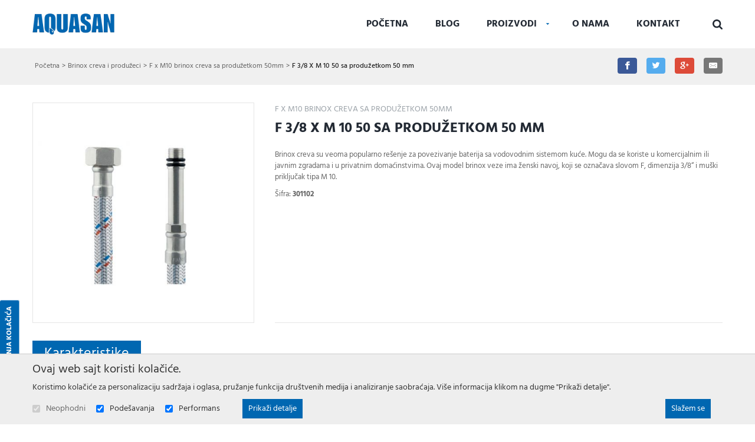

--- FILE ---
content_type: text/html; charset=utf-8
request_url: https://aquasan.rs/f-38-x-m-10--------50-sa-prod-50-mm/proizvod/303/
body_size: 14295
content:
<!DOCTYPE html> <html lang="sr"> <head> <meta charset="UTF-8"> <meta name="viewport" content="width=device-width, initial-scale=1.0, user-scalable=no" /> <link rel="apple-touch-icon" sizes="180x180" href="images/favicons/apple-touch-icon.png?v=1.02"> <link rel="icon" type="image/png" sizes="32x32" href="images/favicons/favicon-32x32.png?v=1.02"> <link rel="icon" type="image/png" sizes="16x16" href="images/favicons/favicon-16x16.png?v=1.02"> <link rel="shortcut icon" href="images/favicons/favicon.ico?v=1.02"> <meta name="msapplication-config" content="images/favicons/browserconfig.xml?v=1.02"> <meta name="theme-color" content="#ffffff"> <base href="https://aquasan.rs/" /> <title>F 3/8 X M 10 50 sa produžetkom 50 mm - Aquasan</title> <meta name="description" content="F 3/8 X M 10 50 sa produžetkom 50 mm" /> <link rel="canonical" href="https://aquasan.rs/f-38-x-m-10--------50-sa-prod-50-mm/proizvod/303/" /> <link rel="canonical" href="https://www.aquasan.rs/f-38-x-m-10--------50-sa-prod-50-mm/proizvod/303/" /> <meta property="og:type" content="website" /> <meta property="og:title" content="F 3/8 X M 10 50 sa produžetkom 50 mm - Aquasan" /> <meta property="og:site_name" content="Aquasan" /> <meta property="og:url" content="https://aquasan.rs/f-38-x-m-10--------50-sa-prod-50-mm/proizvod/303/" /> <meta property="og:image" content="https://aquasan.rs/files/product_picture/303/2019.02.04.13.33.01_5c5830fd88bd8_301102_big.jpg" /> <meta property="og:image:width" content="478" /> <meta property="og:image:height" content="500" /> <meta property="og:description" content="F 3/8 X M 10 50 sa produžetkom 50 mm" /> <meta property="fb:app_id" content="248801175844930"/> <meta itemscope itemtype="http://schema.org/Website" /> <meta itemprop="name" content="F 3/8 X M 10 50 sa produžetkom 50 mm - Aquasan"> <meta itemprop="description" content="F 3/8 X M 10 50 sa produžetkom 50 mm"> <meta itemprop="image" content="https://aquasan.rs/files/product_picture/303/2019.02.04.13.33.01_5c5830fd88bd8_301102_big.jpg"> <meta itemprop="url" content="https://aquasan.rs/f-38-x-m-10--------50-sa-prod-50-mm/proizvod/303/" /> <style type="text/css">
                button,input{overflow:visible}.slick-track:after{clear:both}.slick-loading .slick-slide,.slick-track .slick-loading .slick-track{visibility:hidden}body{-moz-osx-font-smoothing:grayscale}.slick-dots,nav ul,ul{list-style:none}*,::after,::before{background-repeat:no-repeat}::after,::before{text-decoration:inherit;vertical-align:inherit}html{box-sizing:border-box;font-family:sans-serif;line-height:1.5;-ms-text-size-adjust:100%;-webkit-text-size-adjust:100%}header,nav,section{display:block}body,button,input,select{margin:0}h1{font-size:2em}a{background-color:transparent;-webkit-text-decoration-skip:objects}img,svg{vertical-align:middle}img{border-style:none}svg{fill:currentColor}svg:not(:root){overflow:hidden}button,input,select{background-color:transparent;color:inherit;font-size:inherit;line-height:inherit}button,select{text-transform:none}[type=submit],button,html [type=button]{-webkit-appearance:button}[type=button]::-moz-focus-inner,[type=submit]::-moz-focus-inner,button::-moz-focus-inner{border-style:none;padding:0}[type=button]:-moz-focusring,[type=submit]:-moz-focusring,button:-moz-focusring{outline:ButtonText dotted 1px}[type=checkbox]{box-sizing:border-box;padding:0}::-webkit-file-upload-button{-webkit-appearance:button;font:inherit}a,button,input,label,select{-ms-touch-action:manipulation;touch-action:manipulation}.slick-list,.slick-slider,.slick-track{display:block;position:relative}@keyframes loadingRotate{from{transform:translate3d(-50%,-50%,0) rotate(0) scale(1)}to{transform:translate3d(-50%,-50%,0) rotate(360deg) scale(1)}}.slick-slider{-ms-touch-action:pan-y;touch-action:pan-y}.slick-slider .slick-list,.slick-slider .slick-track{transform:translate3d(0,0,0)}.slick-list{margin:0;overflow:hidden;padding:0}.slick-list:focus{outline:0}.slick-track{top:0;left:0}.slick-track:after,.slick-track:before{content:'';display:table}.slick-slide{float:left;height:100%;min-height:1px}.slick-slide img{display:block}.slick-vertical .slick-slide{display:block;height:auto}.slick-arrow.slick-hidden{display:none}.slick-arrow,.slick-dots{display:block;position:absolute}.slick-arrow{background:0 0;border:none;color:#ccc;line-height:0;opacity:.8;outline:0;padding:0;top:50%;-ms-transform:translate(0,-50%);transform:translate(0,-50%);z-index:1}.slick-arrow .icon{width:45px;height:45px}.slick-arrow:focus,.slick-arrow:hover{background:0 0;outline:0;opacity:1}.slick-arrow.slick-disabled{opacity:.25}.slick-prev{left:0}.slick-next{right:0}.slick-dots{margin:0;padding:0 20px;bottom:4px;text-align:center;width:100%}.slick-dots li{display:inline-block;margin:0 3px 6px;padding:0;position:relative}.slick-dots button{background:#bbb;border:0;border-radius:50%;color:transparent;display:block;outline:0;width:12px;height:12px}.slick-dots button:focus,.slick-dots button:hover{background-color:#66a4d0;outline:0}.slick-dots li.slick-active button{background-color:#0067b1}.icon{vertical-align:middle}body{color:#ccc}h1,p,ul{margin:0}*,::after,::before{box-sizing:border-box}:focus{outline:0}body{background:#fff;font:500 14px Hind,sans-serif;overflow-x:hidden;padding-top:80px;-webkit-font-smoothing:antialiased}button,ul{padding:0}a{color:#0067b1;text-decoration:none}button,input,select{font-family:Hind,sans-serif}.icon{display:inline-block;width:16px;height:16px}.page-wrapper{position:relative}input:-webkit-autofill{background-color:#fff!important;background-image:none!important;color:#000!important}@media (min-width:1199px){.desktop-hide{display:none!important}.mobile-hide{display:block}}@media (max-width:1200px){.desktop-hide{display:block}.mobile-hide{display:none!important}}.loading::after,.products__carousel-image::after{content:''}.page-wrapper{margin:0 auto;min-width:320px;max-width:1170px;padding:0 15px}@media (min-width:1199px){.page-wrapper{padding:0;width:1170px}}.mb-0{margin-bottom:0!important}.button{background-color:#232a34;border:none;border-radius:5px;color:#fff;display:inline-block;font-size:13px;font-weight:700;line-height:20px;padding:11px 0;text-transform:uppercase;width:110px;text-align:center}.button .icon{margin-left:10px}.button--bordered{background-color:transparent;border:2px solid #fff;padding:15px 0;font-size:16px;width:160px}.overlay__close{display:none}@media (max-width:1200px){.overlay__close{background-color:#0067b1;border:none;display:block;padding:0;position:absolute;top:0;right:0;width:40px;height:40px;text-align:center}.overlay__close .icon{color:#fff;margin:12px;width:16px;height:16px}}.loading{min-height:120px;position:relative}.loading::after{animation:loadingRotate 1s infinite linear;border:8px solid #ccc;border-left:8px solid #0067b1;border-radius:50%;position:absolute;top:50%;left:50%;width:100px;height:100px}.loading>*{display:none!important}@media screen and (-webkit-min-device-pixel-ratio:0){input,select{font-size:16px}}.block__title{text-align:center}.section{padding:60px 0 120px}@media (max-width:1024px){.section{padding:30px 0}}.block__title{color:#232a34;font-size:calc(18px + 24 * ((100vw - 320px)/ 880));font-weight:700;margin-bottom:50px}@media (max-width:320px){.block__title{font-size:18px}}@media (min-width:1200px){.block__title{font-size:42px}}@media (max-width:1024px){.block__title{margin-bottom:25px}}.block__title-text{display:inline-block;font-family:inherit;font-size:inherit;font-weight:inherit;position:relative;margin-bottom:10px}.block__title-subtitle{color:#9ca3a9;font-size:calc(16px + 4 * ((100vw - 320px)/ 880));font-weight:500}@media (max-width:320px){.block__title-subtitle{font-size:16px}}@media (min-width:1200px){.block__title-subtitle{font-size:20px}}.plain-text{color:#ccc;font-size:14px;line-height:24px}.plain-text>*{margin-bottom:14px}.plain-text>:last-child{margin-bottom:0;padding-bottom:0}@media (min-width:1199px){.header{position:fixed;top:0;left:0;width:100%;z-index:10;border-bottom:1px solid #eee;background-color:#fff}.header .page-wrapper{display:-ms-flexbox;display:flex;-ms-flex-align:center;align-items:center;-ms-flex-pack:justify;justify-content:space-between}.header-wrapper{display:-ms-flexbox;display:flex}.header__logo{display:block;width:139px;height:46px}.header__logo img{display:block;max-width:100%;max-height:100%}.header__badge{display:none}.header__badge--search{margin-left:32px;background-color:transparent;border:none;display:block;font-size:0;line-height:16px;position:relative}.header__badge .icon--search{fill:#232a34;width:17px;height:17px}}@media (max-width:1200px){.header,.header__badge{text-align:center;height:44px}.header{position:fixed;top:0;left:0;width:100%;z-index:10;background-color:#fff}.header__logo{display:inline-block;margin-top:4px}.header__logo img{max-height:36px}.header__badge{background-color:#0067b1;border:none;color:#fff;padding:11px;width:44px}.header__badge--nav{position:absolute;top:0;left:0}.header__badge--search{position:absolute;top:0;right:0}.header__badge .icon{width:22px;height:22px}}@media (min-width:1199px){.nav-wrapper{-ms-flex-align:center;align-items:center;display:-ms-flexbox;display:flex}.nav,.nav>ul{display:-ms-flexbox}.nav{display:flex;-ms-flex-order:2;order:2;margin-left:22px}.nav>ul{display:flex;height:100%}.nav>ul>li{-ms-flex-align:center;align-items:center;display:-ms-flexbox;display:flex;height:100%;position:relative}.nav>ul>li>a{color:#232a34;display:block;font-family:Hind,sans-serif;font-size:16px;font-weight:700;line-height:30px;padding:26px 23px;position:relative;text-transform:uppercase}.nav>ul>li.selected>a{color:#0067b1}.nav .subnav{display:none;padding-top:12px;position:absolute;top:100%;left:50%;-ms-transform:translateX(-50%);transform:translateX(-50%);width:200px;z-index:20;border:1px solid #0067b1;background-color:#fff}.nav .subnav::after,.nav .subnav::before{border-left:15px solid transparent;border-right:15px solid transparent;border-bottom:15px solid #fff;top:-15px;content:'';position:absolute;left:50%;-ms-transform:translateX(-50%);transform:translateX(-50%)}.nav .subnav a,.nav .subnav li{position:relative}.nav .subnav::before{border-left:16px solid transparent;border-right:16px solid transparent;border-bottom:16px solid;border-bottom-color:inherit;top:-16px}.nav .subnav li:last-child>a{padding-bottom:20px}.nav .subnav a{background-color:transparent;color:#232a34;display:block;font-size:15px;line-height:19px;padding:10px 14px}}@media (max-width:1200px){.nav-overlay{display:none}.nav-overlay .overlay__close{right:auto;left:75%;width:44px;height:44px}.nav-overlay .overlay__close .icon{margin:14px}.nav-wrapper{background-color:rgba(0,0,0,.8);max-width:405px;overflow-y:auto;width:75%;height:100%}.nav ul>li{display:block}.nav ul>li>a{border:none;border-bottom:1px solid #333;color:#fff;display:block;font-size:14px;line-height:21px;padding:11px 14px;position:relative;text-align:left;text-transform:uppercase;width:100%}.nav ul>li.selected>a{color:#0067b1}.nav .subnav{border:none;display:none;width:100%}.nav .subnav li{width:100%}.nav .subnav li a{padding-left:28px}}@media (max-width:1200px) and (min-width:539px){.nav-overlay .overlay__close{left:405px}}.cookies{bottom:0}.products__section--with_text .products__carousel-item{background-color:#fff;padding:0 0 30px;margin:0 15px}@media (max-width:1200px){.products__section--with_text .products__carousel-item{max-width:270px}}@media (max-width:540px){.products__section--with_text .products__carousel-item{margin:0;max-width:unset}}.products__section--with_text .products__carousel-image{padding-bottom:101.88679%}.products__section--with_text .products__carousel-name{margin-bottom:10px;color:#232a34}@media (max-width:1024px){.products__carousel{margin-bottom:20px}}.products__carousel-item{display:-ms-flexbox;display:flex;-ms-flex-direction:column;flex-direction:column;-ms-flex-align:center;align-items:center}.products__carousel-image{padding-bottom:72%;width:100%;height:0;position:relative}.products__carousel-image::after{position:absolute;top:0;left:0;width:100%;height:100%;background-color:rgba(0,103,177,.45);opacity:0}.products__carousel-image .icon{position:absolute;top:50%;left:50%;opacity:0;-ms-transform:translate(-50%,-50%);transform:translate(-50%,-50%);color:#fff;width:50px;height:50px}.products__carousel-image img{object-fit:scale-down;font-family:"object-fit: scale-down";position:absolute;top:0;left:0;width:100%;height:100%}.products__carousel-image--no-pic{background-color:#f5f5f5}.products__carousel-name{color:#0067b1;font-size:20px;font-weight:700;margin-top:15px;text-align:center;line-height:24px;height:48px;overflow:hidden}@media (min-width:1199px){.search-overlay{-ms-flex:1 1 auto;flex:1 1 auto;display:none;top:100%;padding:20px 35px 20px 20px;position:absolute;border:1px solid #0067b1;background-color:#fff;right:-25%;-ms-transform:translateX(-50%);transform:translateX(-50%)}.search-overlay::after,.search-overlay::before{border-left:15px solid transparent;border-right:15px solid transparent;border-bottom:15px solid #fff;top:-15px;content:'';position:absolute;left:50%;-ms-transform:translateX(131%);transform:translateX(131%)}.search-overlay::before{border-left:16px solid transparent;border-right:16px solid transparent;border-bottom:16px solid;border-bottom-color:inherit;top:-16px;-ms-transform:translateX(120%);transform:translateX(120%)}}@media (min-width:1199px) and (max-width:1441px){.search-overlay{right:-15px;-ms-transform:unset;transform:unset}.search-overlay::after,.search-overlay::before{left:auto;right:10px;-ms-transform:unset;transform:unset}.search-overlay::after{right:11px}}@media (min-width:1199px){.search-overlay .overlay__close{display:block;position:absolute;top:50%;right:8px;border:none;color:#0067b1;-ms-transform:translateY(-50%);transform:translateY(-50%)}.search-form{display:-ms-flexbox;display:flex;min-width:300px}.search-form__input{background-color:#eee;border:1px;color:#ccc;-ms-flex:1 1 auto;flex:1 1 auto;font-size:14px;height:37px;opacity:0;padding:0 16px}.search-form__input::-webkit-input-placeholder{color:#ccc}.search-form__input::-moz-placeholder{color:#ccc}.search-form__input:-moz-placeholder{color:#ccc}.search-form__input:-ms-input-placeholder{color:#ccc}.search-form__button{background-color:#0067b1;border:none;border-radius:2px;color:#fff;height:37px;padding:0 20px}.search-form .icon{margin-right:8px;width:15px;height:15px;-ms-transform:translateY(-1px);transform:translateY(-1px)}}@media (max-width:1200px){.search-overlay,.search-overlay .overlay__close{display:none}.search-form{display:-ms-flexbox;display:flex;-ms-flex-pack:center;justify-content:center;position:absolute;top:60px;right:20px;left:20px;text-align:left}.search-form__input{background-color:#eee;border:1px;border-radius:2px 0 0 2px;color:#ccc;padding:0 10px;width:80%;height:40px}.search-form__input::-webkit-input-placeholder{color:#999}.search-form__input::-moz-placeholder{color:#999}.search-form__input:-moz-placeholder{color:#999}.search-form__input:-ms-input-placeholder{color:#999}.search-form__button{background-color:#0067b1;border:none;border-radius:2px;color:#fff;font-size:0;padding:7px;width:20%;height:40px}.search-form .icon{color:#fff;width:20px;height:20px}}.main-carousel{display:block;padding-bottom:100%;position:relative;width:100%;height:0}@media (min-width:539px){.main-carousel{padding-bottom:50%}}@media (min-width:767px){.main-carousel{padding-bottom:40%}}@media (min-width:1023px){.main-carousel{padding-bottom:31%}}.main-carousel__item{position:relative;width:100%;height:100%}.main-carousel__image{display:block;object-fit:cover;font-family:"object-fit: cover";width:100%;height:100%}.main-carousel__content{padding:0 15px;position:absolute;top:50%;left:50%;-ms-transform:translate(-50%,-50%);transform:translate(-50%,-50%);text-align:center;font-size:calc(18px + 30 * ((100vw - 320px)/ 880));color:#fff;width:100%}@media (max-width:320px){.main-carousel__content{font-size:18px}}@media (min-width:1200px){.main-carousel__content{font-size:48px}}.main-carousel__title{font-weight:700;text-transform:uppercase;margin-bottom:10px}.main-carousel__text{margin-bottom:40px;font-weight:500;text-transform:none}@media (max-width:360px){.main-carousel__text{margin-bottom:20px}}@media (max-width:768px){.main-carousel .button{padding:6px 18px;font-size:14px}}.cookies{background-color:#eee;border-top:1px solid #ccc;color:#333;padding:10px 0;position:fixed;left:0;width:100%;z-index:10}.cookies__title{font-size:calc(18px + 2 * ((100vw - 320px)/ 880));margin-bottom:6px}@media (max-width:320px){.cookies__title{font-size:18px}}@media (min-width:1200px){.cookies__title{font-size:20px}}.cookies__text{margin-bottom:10px;font-size:14px;line-height:18px}.cookies__consent{display:-ms-flexbox;display:flex;-ms-flex-wrap:wrap;flex-wrap:wrap}.cookies__consent-item{-ms-flex-align:center;align-items:center;display:-ms-flexbox;display:flex;margin-right:20px}.cookies__consent-item input[type=checkbox]{margin-right:10px}.cookies__consent-item--disabled label{opacity:.7}@media (max-width:768px){.cookies__consent-item{margin-top:5px;margin-bottom:5px}}.cookies__consent-buttons{display:-ms-flexbox;display:flex;margin-top:10px;width:100%}@media (min-width:767px){.cookies__consent-buttons{-ms-flex:1 1 auto;flex:1 1 auto;margin-top:0;margin-left:20px;width:auto}}.cookies__button{background-color:#0067b1;border:none;color:#fff;padding:5px 10px}.cookies__button .icon{margin-left:8px;width:14px;height:14px}.cookies__button--right,.cookies__tab-link--right{margin-left:auto}.cookies__details{display:none;margin-top:10px}.cookies__tabs-header{display:-ms-flexbox;display:flex;-ms-flex-wrap:wrap;flex-wrap:wrap;margin-bottom:5px}.cookies__tab-link{color:#0067b1;padding:5px 10px;position:relative;width:50%}.cookies__tab-link--selected{background-color:#fff;border:1px solid #aaa}@media (min-width:1023px){.cookies__tabs-header{border-bottom:1px solid #aaa;margin-bottom:0}.cookies__tab-link--selected{border-width:1px 1px 0}.cookies__tab-link--selected::after{background-color:#fff;content:'';position:absolute;bottom:-1px;left:0;width:100%;height:1px}}@media (min-width:539px){.cookies__tab-link{width:33.3333%}}.cookies__tabs{background-color:#fff;border:1px solid #aaa}@media (min-width:1023px){.cookies__tab-link{padding:10px 14px;width:auto}.cookies__tabs{border-width:0 1px 1px}}.cookies__tab{display:none;max-height:200px;overflow:auto;padding:10px 15px}.cookies__tab .plain-text{color:#333;line-height:22px}.cookies__tab .plain-text>*{margin-bottom:10px}.cookies__tab .plain-text>:last-child{margin-bottom:0;padding-bottom:0}.cookies__updated{margin-top:10px;text-align:right}.cookies__show-panel{-ms-flex-align:center;align-items:center;border:1px solid #9ca3a9;border-width:1px 1px 1px 0;border-radius:0 3px 3px 0;display:-ms-flexbox;display:flex;font-size:12px;line-height:16px;padding:8px 10px;position:fixed;bottom:40px;left:0;z-index:9;width:auto;background-color:#0067b1}.cookies__show-panel .icon{margin-left:0;margin-right:10px;width:20px;height:20px}@media (min-width:1199px){.cookies__show-panel{border-width:0 1px 1px;-ms-transform-origin:top left;transform-origin:top left;-ms-transform:rotate(-90deg) translateX(-70px);transform:rotate(-90deg) translateX(-70px)}}@media (max-width:1200px){.cookies__show-panel{padding-left:6px;padding-right:6px}.cookies__show-panel .icon{margin-right:0}.cookies__show-panel-text{display:none}}.cookies__list{display:-ms-flexbox;display:flex;-ms-flex-wrap:wrap;flex-wrap:wrap;margin-bottom:-14px}.cookies--hidden{-ms-transform:translateY(100%);transform:translateY(100%)}
    </style> <link rel="preload" href="css/main.min.css?v=1.07" as="style" onload="this.rel='stylesheet'" /> <link rel="preload" href="https://js.api.here.com/v3/3.0/mapsjs-ui.css" as="style" onload="this.rel=\'stylesheet\'"> <noscript> <link rel="stylesheet" href="css/main.min.css?v=1.07" /> <link rel="stylesheet" href="https://js.api.here.com/v3/3.0/mapsjs-ui.css"> </noscript> <script>
    /*! loadCSS. [c]2017 Filament Group, Inc. MIT License */
    !function(t){"use strict";t.loadCSS||(t.loadCSS=function(){});var e=loadCSS.relpreload={};if(e.support=function(){var e;try{e=t.document.createElement("link").relList.supports("preload")}catch(t){e=!1}return function(){return e}}(),e.bindMediaToggle=function(t){var e=t.media||"all";function a(){t.media=e}t.addEventListener?t.addEventListener("load",a):t.attachEvent&&t.attachEvent("onload",a),setTimeout(function(){t.rel="stylesheet",t.media="only x"}),setTimeout(a,3e3)},e.poly=function(){if(!e.support())for(var a=t.document.getElementsByTagName("link"),n=0;n<a.length;n++){var o=a[n];"preload"!==o.rel||"style"!==o.getAttribute("as")||o.getAttribute("data-loadcss")||(o.setAttribute("data-loadcss",!0),e.bindMediaToggle(o))}},!e.support()){e.poly();var a=t.setInterval(e.poly,500);t.addEventListener?t.addEventListener("load",function(){e.poly(),t.clearInterval(a)}):t.attachEvent&&t.attachEvent("onload",function(){e.poly(),t.clearInterval(a)})}"undefined"!=typeof exports?exports.loadCSS=loadCSS:t.loadCSS=loadCSS}("undefined"!=typeof global?global:this);
    /*! loadCSS. [c]2017 Filament Group, Inc. MIT License */
    !function(a){"use strict";var b=function(b,c,d){function e(a){return h.body?a():void setTimeout(function(){e(a)})}function f(){i.addEventListener&&i.removeEventListener("load",f),i.media=d||"all"}var g,h=a.document,i=h.createElement("link");if(c)g=c;else{var j=(h.body||h.getElementsByTagName("head")[0]).childNodes;g=j[j.length-1]}var k=h.styleSheets;i.rel="stylesheet",i.href=b,i.media="only x",e(function(){g.parentNode.insertBefore(i,c?g:g.nextSibling)});var l=function(a){for(var b=i.href,c=k.length;c--;)if(k[c].href===b)return a();setTimeout(function(){l(a)})};return i.addEventListener&&i.addEventListener("load",f),i.onloadcssdefined=l,l(f),i};"undefined"!=typeof exports?exports.loadCSS=b:a.loadCSS=b}("undefined"!=typeof global?global:this);
    /*! loadCSS rel=preload polyfill. [c]2017 Filament Group, Inc. MIT License */
    !function(a){if(a.loadCSS){var b=loadCSS.relpreload={};if(b.support=function(){try{return a.document.createElement("link").relList.supports("preload")}catch(b){return!1}},b.poly=function(){for(var b=a.document.getElementsByTagName("link"),c=0;c<b.length;c++){var d=b[c];"preload"===d.rel&&"style"===d.getAttribute("as")&&(a.loadCSS(d.href,d,d.getAttribute("media")),d.rel=null)}},!b.support()){b.poly();var c=a.setInterval(b.poly,300);a.addEventListener&&a.addEventListener("load",function(){b.poly(),a.clearInterval(c)}),a.attachEvent&&a.attachEvent("onload",function(){a.clearInterval(c)})}}}(this);
    </script> <meta name="generator" content="Sellvio"> </head> <body class="desktop-view"> <header class="header"> <div class="page-wrapper"> <button type="button" class="header__badge header__badge--nav js-toggle-mobile-nav"><svg class="icon icon--menu"><title>Meni</title><use xlink:href="images/icons.svg#menu"></use></svg></button> <a href="./" class="header__logo"> <img src="images/aquasan_logo.png" alt="Aquasan" /> </a> <div class="header-wrapper"> <div class="mobile-overlay nav-overlay js-nav-overlay"> <button type="button" class="overlay__close js-overlay-close"><svg class="icon icon--cross"><title>Zatvaranje</title><use xlink:href="images/icons.svg#cross"></use></svg></button> <div class="nav-wrapper js-nav-wrapper"> <nav class="nav js-nav"> <ul> <li><a href="./">Početna</a></li> <li><a href="blog/">Blog</a></li> <li class="subnav-parent"> <a href="proizvodi/">Proizvodi</a> <div class="subnav subnav--cols js-subnav"> <ul> <li class="category-nav__item"> <a href="baterije/proizvodi/21/" class="category-nav__name"> <span class="icon"><img src="files/category_icons/21/category_icon/faucet-(1)_2018.12.10.11.12.39.svg" alt="Baterije" /> </span> Baterije
                                    </a> </li> <li class="category-nav__item"> <a href="brinox-creva-i-produzeci/proizvodi/38/" class="category-nav__name"> <span class="icon"><img src="files/category_icons/38/category_icon/hose_2018.12.10.11.17.46.svg" alt="Brinox creva i produžeci" /> </span> Brinox creva i produžeci
                                    </a> </li> <li class="category-nav__item"> <a href="ventili-i-bastenske-slavine/proizvodi/39/" class="category-nav__name"> <span class="icon"><img src="files/category_icons/39/category_icon/valve-(1)_2018.12.10.12.22.33.svg" alt="Ventili i baštenske slavine" /> </span> Ventili i baštenske slavine
                                    </a> </li> <li class="category-nav__item"> <a href="galanterija/proizvodi/41/" class="category-nav__name"> <span class="icon"><img src="files/category_icons/41/category_icon/toiletries_2018.12.10.11.29.17.svg" alt="Galanterija" /> </span> Galanterija
                                    </a> </li> <li class="category-nav__item"> <a href="tus-rucice-i-creva/proizvodi/45/" class="category-nav__name"> <span class="icon"><img src="files/category_icons/45/category_icon/shower-(2)_2018.12.10.12.13.27.svg" alt="Tuš ručice i creva" /> </span> Tuš ručice i creva
                                    </a> </li> <li class="category-nav__item"> <a href="klizne-sipke-sipke-za-zavese-i-zavese/proizvodi/49/" class="category-nav__name"> <span class="icon"><img src="files/category_icons/49/category_icon/curtains_2018.12.10.12.14.31.svg" alt="Klizne šipke, šipke za zavese i zavese" /> </span> Klizne šipke, šipke za zavese i zavese
                                    </a> </li> <li class="category-nav__item"> <a href="podne-resetke/proizvodi/51/" class="category-nav__name"> <span class="icon"><img src="files/category_icons/51/category_icon/drain-(1)_2018.12.10.11.52.25.svg" alt="Podne rešetke" /> </span> Podne rešetke
                                    </a> </li> </li> </ul> </div> </li> <li><a href="./o-nama/">O nama</a></li> <li><a href="kontakt/">Kontakt</a></li> </ul> </nav> </div> </div> <button type="button" class="header__badge header__badge--search js-toggle-search desktop-hide"><svg class="icon icon--search"><title>Pretraga</title><use xlink:href="images/icons.svg#search"></use></svg></button> <button type="button" class="header__badge header__badge--search js-toggle-dt-search mobile-hide"><svg class="icon icon--search"><title>Pretraga</title><use xlink:href="images/icons.svg#search"></use></svg></button> <div class="mobile-overlay search-overlay js-search-overlay"> <form action="" method="post" class="search-form"> <select name="" class="search-form__input js-select js-search-select" data-theme="default search-select" data-placeholder="Pretraga..."> </select> <input type="hidden" value="" id="temp-keyword-value" /> <button type="submit" class="search-form__button"><svg class="icon icon--search"><title>Pretraga</title><use xlink:href="images/icons.svg#search"></use></svg></button> </form> <button type="button" class="overlay__close js-overlay-close"><svg class="icon icon--cross"><title>Zatvaranje</title><use xlink:href="images/icons.svg#cross"></use></svg></button> </div> </div> </div> </header> <div class="breadcrumbs"> <div class="page-wrapper"> <div class="breadcrumbs-wrapper"> <a href="./">Početna</a> <a href="brinox-creva-i-produzeci/proizvodi/38/">Brinox creva i produžeci</a> <a href="f-x-m10-brinox-creva-sa-produzetkom-50mm/proizvodi/64/">F x M10 brinox creva sa produžetkom 50mm</a> <span>F 3/8 X M 10 50 sa produžetkom 50 mm</span> </div> <div class="sharing-buttons-wrapper"> <a class="resp-sharing-button__link" href="https://facebook.com/sharer/sharer.php?u=https%3A%2F%2Faquasan.rs%2Ff-38-x-m-10--------50-sa-prod-50-mm%2Fproizvod%2F303%2F" target="_blank" aria-label="" onclick="window.open(this.href,'','scrollbars=yes,menubar=no,width=700,height=600,resizable=yes,toolbar=no,location=no,status=no'); return false;"> <div class="resp-sharing-button resp-sharing-button--facebook resp-sharing-button--small"><div aria-hidden="true" class="resp-sharing-button__icon resp-sharing-button__icon--solid"> <svg xmlns="http://www.w3.org/2000/svg" viewBox="0 0 24 24"><path d="M18.77 7.46H14.5v-1.9c0-.9.6-1.1 1-1.1h3V.5h-4.33C10.24.5 9.5 3.44 9.5 5.32v2.15h-3v4h3v12h5v-12h3.85l.42-4z"/></svg> </div> </div> </a> <a class="resp-sharing-button__link" href="https://twitter.com/intent/tweet/?text=F%203%2F8%20X%20M%2010%2050%20sa%20produ%C5%BEetkom%2050%20mm%20-%20Aquasan&amp;url=https%3A%2F%2Faquasan.rs%2Ff-38-x-m-10--------50-sa-prod-50-mm%2Fproizvod%2F303%2F" target="_blank" aria-label="" onclick="window.open(this.href,'','scrollbars=yes,menubar=no,width=700,height=600,resizable=yes,toolbar=no,location=no,status=no'); return false;"> <div class="resp-sharing-button resp-sharing-button--twitter resp-sharing-button--small"><div aria-hidden="true" class="resp-sharing-button__icon resp-sharing-button__icon--solid"> <svg xmlns="http://www.w3.org/2000/svg" viewBox="0 0 24 24"><path d="M23.44 4.83c-.8.37-1.5.38-2.22.02.93-.56.98-.96 1.32-2.02-.88.52-1.86.9-2.9 1.1-.82-.88-2-1.43-3.3-1.43-2.5 0-4.55 2.04-4.55 4.54 0 .36.03.7.1 1.04-3.77-.2-7.12-2-9.36-4.75-.4.67-.6 1.45-.6 2.3 0 1.56.8 2.95 2 3.77-.74-.03-1.44-.23-2.05-.57v.06c0 2.2 1.56 4.03 3.64 4.44-.67.2-1.37.2-2.06.08.58 1.8 2.26 3.12 4.25 3.16C5.78 18.1 3.37 18.74 1 18.46c2 1.3 4.4 2.04 6.97 2.04 8.35 0 12.92-6.92 12.92-12.93 0-.2 0-.4-.02-.6.9-.63 1.96-1.22 2.56-2.14z"/></svg> </div> </div> </a> <a class="resp-sharing-button__link" href="https://plus.google.com/share?url=https%3A%2F%2Faquasan.rs%2Ff-38-x-m-10--------50-sa-prod-50-mm%2Fproizvod%2F303%2F" target="_blank" aria-label="" onclick="window.open(this.href,'','scrollbars=yes,menubar=no,width=700,height=600,resizable=yes,toolbar=no,location=no,status=no'); return false;"> <div class="resp-sharing-button resp-sharing-button--google resp-sharing-button--small"><div aria-hidden="true" class="resp-sharing-button__icon resp-sharing-button__icon--solid"> <svg xmlns="http://www.w3.org/2000/svg" viewBox="0 0 24 24"><path d="M11.37 12.93c-.73-.52-1.4-1.27-1.4-1.5 0-.43.03-.63.98-1.37 1.23-.97 1.9-2.23 1.9-3.57 0-1.22-.36-2.3-1-3.05h.5c.1 0 .2-.04.28-.1l1.36-.98c.16-.12.23-.34.17-.54-.07-.2-.25-.33-.46-.33H7.6c-.66 0-1.34.12-2 .35-2.23.76-3.78 2.66-3.78 4.6 0 2.76 2.13 4.85 5 4.9-.07.23-.1.45-.1.66 0 .43.1.83.33 1.22h-.08c-2.72 0-5.17 1.34-6.1 3.32-.25.52-.37 1.04-.37 1.56 0 .5.13.98.38 1.44.6 1.04 1.84 1.86 3.55 2.28.87.23 1.82.34 2.8.34.88 0 1.7-.1 2.5-.34 2.4-.7 3.97-2.48 3.97-4.54 0-1.97-.63-3.15-2.33-4.35zm-7.7 4.5c0-1.42 1.8-2.68 3.9-2.68h.05c.45 0 .9.07 1.3.2l.42.28c.96.66 1.6 1.1 1.77 1.8.05.16.07.33.07.5 0 1.8-1.33 2.7-3.96 2.7-1.98 0-3.54-1.23-3.54-2.8zM5.54 3.9c.33-.38.75-.58 1.23-.58h.05c1.35.05 2.64 1.55 2.88 3.35.14 1.02-.08 1.97-.6 2.55-.32.37-.74.56-1.23.56h-.03c-1.32-.04-2.63-1.6-2.87-3.4-.13-1 .08-1.92.58-2.5zM23.5 9.5h-3v-3h-2v3h-3v2h3v3h2v-3h3"/></svg> </div> </div> </a> <a class="resp-sharing-button__link" href="mailto:?subject=F%203%2F8%20X%20M%2010%2050%20sa%20produ%C5%BEetkom%2050%20mm%20-%20Aquasan&amp;body=https%3A%2F%2Faquasan.rs%2Ff-38-x-m-10--------50-sa-prod-50-mm%2Fproizvod%2F303%2F" target="_self" aria-label=""> <div class="resp-sharing-button resp-sharing-button--email resp-sharing-button--small"><div aria-hidden="true" class="resp-sharing-button__icon resp-sharing-button__icon--solid"> <svg xmlns="http://www.w3.org/2000/svg" viewBox="0 0 24 24"><path d="M22 4H2C.9 4 0 4.9 0 6v12c0 1.1.9 2 2 2h20c1.1 0 2-.9 2-2V6c0-1.1-.9-2-2-2zM7.25 14.43l-3.5 2c-.08.05-.17.07-.25.07-.17 0-.34-.1-.43-.25-.14-.24-.06-.55.18-.68l3.5-2c.24-.14.55-.06.68.18.14.24.06.55-.18.68zm4.75.07c-.1 0-.2-.03-.27-.08l-8.5-5.5c-.23-.15-.3-.46-.15-.7.15-.22.46-.3.7-.14L12 13.4l8.23-5.32c.23-.15.54-.08.7.15.14.23.07.54-.16.7l-8.5 5.5c-.08.04-.17.07-.27.07zm8.93 1.75c-.1.16-.26.25-.43.25-.08 0-.17-.02-.25-.07l-3.5-2c-.24-.13-.32-.44-.18-.68s.44-.32.68-.18l3.5 2c.24.13.32.44.18.68z"/></svg> </div> </div> </a> </div> </div> </div> <section class="block product"> <div class="page-wrapper"> <div class="product__cols"> <div class="product__image-col"> <div class="product__images js-lightgallery"> <a href="files/product_picture/303/2019.02.04.13.33.01_5c5830fd88bd8_301102.jpg" class="product__image js-lightgallery-item" data-exThumbImage="files/product_picture/303/2019.02.04.13.33.01_5c5830fd88bd8_301102_small.jpg"> <img src="files/product_picture/303/2019.02.04.13.33.01_5c5830fd88bd8_301102_big.jpg" alt="F 3/8 X M 10 50 sa produžetkom 50 mm" /> </a> </div> </div> <div class="product__info-col"> <header class="block__title block__title--product"> <div class="block__title-subtitle">F x M10 brinox creva sa produžetkom 50mm</div> <h1 class="block__title-text">F 3/8 X M 10 50 sa produžetkom 50 mm</h1> </header> <div class="product__info-upper"> <div class="product__text plain-text">
                        Brinox creva su veoma popularno rešenje za povezivanje baterija sa vodovodnim sistemom kuće. Mogu da se koriste u komercijalnim ili javnim zgradama i u privatnim domaćinstvima. Ovaj model brinox veze ima ženski navoj, koji se označava slovom F, dimenzija 3/8“ i muški priključak tipa M 10. 
                    </div> <div class="product__text plain-text"> <p>Šifra: <strong>301102</strong></p> </div> </div> </div> </div> <div class="product__bottom"> <div class="product__tabs tabs"> <div class="tabs__header"> <a href="javascript:void(0);" data-tabhref="#product-tab-1" class="tabs__link tabs__link--selected js-tab-link js-selected-tab">Karakteristike</a> </div> <div class="tabs__content"> <div class="tabs__tab js-tab" id="product-tab-1" style="display: block;"> <div class="plain-text"> <p><strong>Transportno pakovanje:</strong> 100 komada<br /> <strong>Komercijalno pakovanje:</strong> 2 komada<br /> <strong>Jedinica mere:</strong> kom</p> </div> </div> </div> </div> </div> </div> </section> <section class="section products__section--last product__section--last"> <div class="page-wrapper"> <header class="block__title block__title--smaller"> <h1 class="block__title-text">Slični proizvodi</h1> </header> <div class="products__carousel js-carousel-product-4 js-lazy-carousel loading"> <div class="products__carousel-item"> <a href="f-38-x-m-10-45-sa-produzetkom-50-mm/proizvod/302/" class="products__carousel-image"> <img src="images/blank.png" data-carousel-image="files/product_picture/302/2019.02.04.13.33.01_5c5830fd5acf4_301101_list.jpg" alt="F 3/8 X M 10 45 sa produžetkom 50 mm" /> <svg class="icon icon--external-link"><title>Detaljnije</title><use xlink:href="images/icons.svg#external-link"></use></svg> </a> <a href="f-38-x-m-10-45-sa-produzetkom-50-mm/proizvod/302/" class="products__carousel-name">
            F 3/8 X M 10 45 sa produžetkom 50 mm
        </a> <a href="f-38-x-m-10-45-sa-produzetkom-50-mm/proizvod/302/" class="button">Detaljnije</a> </div> <div class="products__carousel-item"> <a href="f-38-x-m-10-70-sa-produzetkom-50-mm/proizvod/305/" class="products__carousel-image"> <img src="images/blank.png" data-carousel-image="files/product_picture/305/2019.02.04.13.33.01_5c5830fdde8e3_301104_list.jpg" alt="F 3/8 X M 10 70 sa produžetkom 50 mm" /> <svg class="icon icon--external-link"><title>Detaljnije</title><use xlink:href="images/icons.svg#external-link"></use></svg> </a> <a href="f-38-x-m-10-70-sa-produzetkom-50-mm/proizvod/305/" class="products__carousel-name">
            F 3/8 X M 10 70 sa produžetkom 50 mm
        </a> <a href="f-38-x-m-10-70-sa-produzetkom-50-mm/proizvod/305/" class="button">Detaljnije</a> </div> <div class="products__carousel-item"> <a href="f-38-x-m-10-40-sa-produzetkom-50-mm/proizvod/301/" class="products__carousel-image"> <img src="images/blank.png" data-carousel-image="files/product_picture/301/2019.02.04.13.33.01_5c5830fd15dc6_301100_list.jpg" alt="F 3/8 X M 10 40 sa produžetkom 50 mm" /> <svg class="icon icon--external-link"><title>Detaljnije</title><use xlink:href="images/icons.svg#external-link"></use></svg> </a> <a href="f-38-x-m-10-40-sa-produzetkom-50-mm/proizvod/301/" class="products__carousel-name">
            F 3/8 X M 10 40 sa produžetkom 50 mm
        </a> <a href="f-38-x-m-10-40-sa-produzetkom-50-mm/proizvod/301/" class="button">Detaljnije</a> </div> <div class="products__carousel-item"> <a href="f-38-x-m-10-60-sa-produzetkom-50-mm/proizvod/304/" class="products__carousel-image"> <img src="images/blank.png" data-carousel-image="files/product_picture/304/2019.02.04.13.33.01_5c5830fdb308f_301103_list.jpg" alt="F 3/8 X M 10 60 sa produžetkom 50 mm" /> <svg class="icon icon--external-link"><title>Detaljnije</title><use xlink:href="images/icons.svg#external-link"></use></svg> </a> <a href="f-38-x-m-10-60-sa-produzetkom-50-mm/proizvod/304/" class="products__carousel-name">
            F 3/8 X M 10 60 sa produžetkom 50 mm
        </a> <a href="f-38-x-m-10-60-sa-produzetkom-50-mm/proizvod/304/" class="button">Detaljnije</a> </div> </div> </div> </section> <footer class="footer"> <div class="footer__top"> <div class="page-wrapper"> <div class="footer__cols"> <div class="footer__col footer__col--contact"> <div class="footer__title">Kontakt Podaci</div> <a href="./" class="footer__logo"> <img src="images/aquasan_logo.png" alt="Aquasan" /> </a> <div class="footer__content"> <div class="footer__text plain-text"> <p|default:'0'> <strong>Adresa</strong>: <br /> Put Edvarda Kardelja 13A<br />
Subotica 24000, Srbija <br /> <br /> <strong>Telefon</strong>: <a href="tel:+38124694625" target="_blank">+ 381 24 / 694 - 625</a><br /> <strong>Fax</strong>: <a href="tel:+38124694626" target="_blank">+ 381 24 / 694 - 626</a><br /> <strong>E-mail</strong>: <a href="mailto:%6f%66%66%69%63%65%40%61%71%75%61%73%61%6e%2e%72%73" target="_blank"> office@aquasan.rs</a> </p> </div> <div class="footer__sharing mt-10"> <a class="resp-sharing-button__link" href="https://facebook.com/sharer/sharer.php?u=https%3A%2F%2Faquasan.rs%2Ff-38-x-m-10--------50-sa-prod-50-mm%2Fproizvod%2F303%2F" target="_blank" aria-label="" onclick="window.open(this.href,'','scrollbars=yes,menubar=no,width=700,height=600,resizable=yes,toolbar=no,location=no,status=no'); return false;"> <div class="resp-sharing-button resp-sharing-button--facebook resp-sharing-button--small"><div aria-hidden="true" class="resp-sharing-button__icon resp-sharing-button__icon--solid"> <svg xmlns="http://www.w3.org/2000/svg" viewBox="0 0 24 24"><path d="M18.77 7.46H14.5v-1.9c0-.9.6-1.1 1-1.1h3V.5h-4.33C10.24.5 9.5 3.44 9.5 5.32v2.15h-3v4h3v12h5v-12h3.85l.42-4z"/></svg> </div> </div> </a> <a class="resp-sharing-button__link" href="https://twitter.com/intent/tweet/?text=F%203%2F8%20X%20M%2010%2050%20sa%20produ%C5%BEetkom%2050%20mm%20-%20Aquasan&amp;url=https%3A%2F%2Faquasan.rs%2Ff-38-x-m-10--------50-sa-prod-50-mm%2Fproizvod%2F303%2F" target="_blank" aria-label="" onclick="window.open(this.href,'','scrollbars=yes,menubar=no,width=700,height=600,resizable=yes,toolbar=no,location=no,status=no'); return false;"> <div class="resp-sharing-button resp-sharing-button--twitter resp-sharing-button--small"><div aria-hidden="true" class="resp-sharing-button__icon resp-sharing-button__icon--solid"> <svg xmlns="http://www.w3.org/2000/svg" viewBox="0 0 24 24"><path d="M23.44 4.83c-.8.37-1.5.38-2.22.02.93-.56.98-.96 1.32-2.02-.88.52-1.86.9-2.9 1.1-.82-.88-2-1.43-3.3-1.43-2.5 0-4.55 2.04-4.55 4.54 0 .36.03.7.1 1.04-3.77-.2-7.12-2-9.36-4.75-.4.67-.6 1.45-.6 2.3 0 1.56.8 2.95 2 3.77-.74-.03-1.44-.23-2.05-.57v.06c0 2.2 1.56 4.03 3.64 4.44-.67.2-1.37.2-2.06.08.58 1.8 2.26 3.12 4.25 3.16C5.78 18.1 3.37 18.74 1 18.46c2 1.3 4.4 2.04 6.97 2.04 8.35 0 12.92-6.92 12.92-12.93 0-.2 0-.4-.02-.6.9-.63 1.96-1.22 2.56-2.14z"/></svg> </div> </div> </a> <a class="resp-sharing-button__link" href="https://plus.google.com/share?url=https%3A%2F%2Faquasan.rs%2Ff-38-x-m-10--------50-sa-prod-50-mm%2Fproizvod%2F303%2F" target="_blank" aria-label="" onclick="window.open(this.href,'','scrollbars=yes,menubar=no,width=700,height=600,resizable=yes,toolbar=no,location=no,status=no'); return false;"> <div class="resp-sharing-button resp-sharing-button--google resp-sharing-button--small"><div aria-hidden="true" class="resp-sharing-button__icon resp-sharing-button__icon--solid"> <svg xmlns="http://www.w3.org/2000/svg" viewBox="0 0 24 24"><path d="M11.37 12.93c-.73-.52-1.4-1.27-1.4-1.5 0-.43.03-.63.98-1.37 1.23-.97 1.9-2.23 1.9-3.57 0-1.22-.36-2.3-1-3.05h.5c.1 0 .2-.04.28-.1l1.36-.98c.16-.12.23-.34.17-.54-.07-.2-.25-.33-.46-.33H7.6c-.66 0-1.34.12-2 .35-2.23.76-3.78 2.66-3.78 4.6 0 2.76 2.13 4.85 5 4.9-.07.23-.1.45-.1.66 0 .43.1.83.33 1.22h-.08c-2.72 0-5.17 1.34-6.1 3.32-.25.52-.37 1.04-.37 1.56 0 .5.13.98.38 1.44.6 1.04 1.84 1.86 3.55 2.28.87.23 1.82.34 2.8.34.88 0 1.7-.1 2.5-.34 2.4-.7 3.97-2.48 3.97-4.54 0-1.97-.63-3.15-2.33-4.35zm-7.7 4.5c0-1.42 1.8-2.68 3.9-2.68h.05c.45 0 .9.07 1.3.2l.42.28c.96.66 1.6 1.1 1.77 1.8.05.16.07.33.07.5 0 1.8-1.33 2.7-3.96 2.7-1.98 0-3.54-1.23-3.54-2.8zM5.54 3.9c.33-.38.75-.58 1.23-.58h.05c1.35.05 2.64 1.55 2.88 3.35.14 1.02-.08 1.97-.6 2.55-.32.37-.74.56-1.23.56h-.03c-1.32-.04-2.63-1.6-2.87-3.4-.13-1 .08-1.92.58-2.5zM23.5 9.5h-3v-3h-2v3h-3v2h3v3h2v-3h3"/></svg> </div> </div> </a> <a class="resp-sharing-button__link" href="mailto:?subject=F%203%2F8%20X%20M%2010%2050%20sa%20produ%C5%BEetkom%2050%20mm%20-%20Aquasan&amp;body=https%3A%2F%2Faquasan.rs%2Ff-38-x-m-10--------50-sa-prod-50-mm%2Fproizvod%2F303%2F" target="_self" aria-label=""> <div class="resp-sharing-button resp-sharing-button--email resp-sharing-button--small"><div aria-hidden="true" class="resp-sharing-button__icon resp-sharing-button__icon--solid"> <svg xmlns="http://www.w3.org/2000/svg" viewBox="0 0 24 24"><path d="M22 4H2C.9 4 0 4.9 0 6v12c0 1.1.9 2 2 2h20c1.1 0 2-.9 2-2V6c0-1.1-.9-2-2-2zM7.25 14.43l-3.5 2c-.08.05-.17.07-.25.07-.17 0-.34-.1-.43-.25-.14-.24-.06-.55.18-.68l3.5-2c.24-.14.55-.06.68.18.14.24.06.55-.18.68zm4.75.07c-.1 0-.2-.03-.27-.08l-8.5-5.5c-.23-.15-.3-.46-.15-.7.15-.22.46-.3.7-.14L12 13.4l8.23-5.32c.23-.15.54-.08.7.15.14.23.07.54-.16.7l-8.5 5.5c-.08.04-.17.07-.27.07zm8.93 1.75c-.1.16-.26.25-.43.25-.08 0-.17-.02-.25-.07l-3.5-2c-.24-.13-.32-.44-.18-.68s.44-.32.68-.18l3.5 2c.24.13.32.44.18.68z"/></svg> </div> </div> </a></div> </div> </div> <div class="footer__col footer__col--info"> <div class="footer__title">Kategorije</div> <div class="footer__content footer__content--list"> <a href="baterije/proizvodi/21/" class="footer__list-item">Baterije</a> <a href="brinox-creva-i-produzeci/proizvodi/38/" class="footer__list-item">Brinox creva i produžeci</a> <a href="ventili-i-bastenske-slavine/proizvodi/39/" class="footer__list-item">Ventili i baštenske slavine</a> <a href="galanterija/proizvodi/41/" class="footer__list-item">Galanterija</a> <a href="tus-rucice-i-creva/proizvodi/45/" class="footer__list-item">Tuš ručice i creva</a> <a href="klizne-sipke-sipke-za-zavese-i-zavese/proizvodi/49/" class="footer__list-item">Klizne šipke, šipke za zavese i zavese</a> <a href="podne-resetke/proizvodi/51/" class="footer__list-item">Podne rešetke</a> </div> </div> <div class="footer__col footer__col--newsletter"> <div class="footer__title">Newsletter</div> <div class="footer__content"> <div class="plain-text"> <p>Prijavite se za naš newsletter i budite među prvima koji će imati informacije o našim najnovijim proizvodima, ekskluzivnim ponudama.</p> </div> <form action="" method="post" class="form" id="newsletter-form"> <div class="form__item"> <input name="nl_email" class="form__control newsletter-form__field js-required" type="text" placeholder="Vaša e-mail adresa" /> </div> <div class="form__item"> <label><input type="checkbox" name="nl_gtac" value="1" /> Prihvatam, da Aquasan stranica rukuje mojim podacima. Detalji u <a href="politika-privatnosti/" target="_blank">politika privatnosti</a>.</label> </div> <div class="form__item"> <label><input type="checkbox" name="nl_marketing" value="1" />Želim da primam marketinške poruke na svoju email adresu.</label> </div> <button type="submit" class="button button--blue">Pošalji</button> </form> </div> </div> </div> </div> </div> <div class="footer__bottom"> <div class="page-wrapper"> <ul class="footer__copy"> <li class="footer__copy-item">Copyright &copy; 2026 Aquasan</li> <li class="footer__copy-item"><a href="https://aquasan.rs/politika-privatnosti/">Politika privatnosti</a></li> <li class="footer__copy-item footer__copy-item--no-border"><a href="upravljanje-licnim-podacima/">Upravljanje ličnim podacima</a></li> </ul> <div class="footer__creator">Design and code by <a href="http://erdsoft.net/?lng=sr" target="_blank">ErdSoft <svg class="icon icon--erdsoft"><use xlink:href="images/icons.svg#erdsoft"></use></svg></a></div> </div> </div> </footer> <div class="cookies js-cookies"> <div class="page-wrapper"> <div class="cookies__title"> Ovaj web sajt koristi kolačiće.</div> <div class="cookies__text">Koristimo kolačiće za personalizaciju sadržaja i oglasa, pružanje funkcija društvenih medija i analiziranje saobraćaja. Više informacija klikom na dugme "Prikaži detalje".</div> <div class="cookies__consent"> <div class="cookies__consent-item cookies__consent-item--disabled"> <input type="checkbox" name="c_necessary" value="necessary" id="c-necessary" class="js-cookie-cb" disabled="disabled" checked="checked" /> <label for="c-necessary">Neophodni</label> </div> <div class="cookies__consent-item"> <input type="checkbox" name="c_preferences" value="preferences" id="c-preferences" class="js-cookie-cb" checked="checked" /> <label for="c-preferences">Podešavanja</label> </div> <div class="cookies__consent-item"> <input type="checkbox" name="c_performance" value="performance" id="c-performance" class="js-cookie-cb" checked="checked" /> <label for="c-performance">Performans</label> </div> <div class="cookies__consent-buttons"> <button type="button" class="cookies__button js-toggle-cookie-details"> <span class="js-cookies-details-text" data-show-text="Prikaži detalje" data-hide-text="Sakrij detalje">Prikaži detalje</span> </button> <button type="button" class="cookies__button cookies__button--right js-cookie-submit">Slažem se</button> </div> </div> <div class="cookies__details js-tabs js-cookie-details" data-tab-selected-class="cookies__tab-link--selected"> <div class="cookies__tabs-header js-tabs-header"> <a href="#about-cookies" data-tabhref="about-cookies" class="cookies__tab-link cookies__tab-link--selected js-tab-link js-selected-tab">Šta su kolačići?</a> <a href="#cookies-necessary" data-tabhref="cookies-necessary" class="cookies__tab-link js-tab-link">Neophodni kolačići</a> <a href="#cookies-preferences" data-tabhref="cookies-preferences" class="cookies__tab-link js-tab-link">Kolačići podešavanja</a> <a href="#cookies-performance" data-tabhref="cookies-performance" class="cookies__tab-link js-tab-link">Performans kolačići</a> <a href="#active-cookies" data-tabhref="active-cookies" class="cookies__tab-link cookies__tab-link--right js-tab-link">Aktivni kolačići</a> </div> <div class="cookies__tabs js-tabs-content"> <div class="cookies__tab js-tab" id="about-cookies"> <div class="plain-text"> <p>Kolačići su male tekstualne datoteke, koje mogu koristiti veb sajtovi, da učine korisničko iskustvo efikasnijim.<br />
    Zakon navodi da možemo čuvati kolačiće na Vašem uređaju, ako su strogo neophodni za rad ovog sajta. Za sve ostale tipove kolačića nam je potrebna Vaša saglasnost.<br />
    Takođe delimo informacije o tome, kako koristite sajt, sa partnerima za društvene medije, oglašavanje i analitiku, koji mogu da ih kombinuju sa drugim informacijama, koje ste im dali ili koje su prikupili na osnovu korišćenja usluga.<br />
    Ovaj sajt koristi različite tipove kolačića. Neke kolačiće, koji se pojavljuju na našim stranama, postavljaju usluge trećih strana.<br />
    Vaša saglasnost važi za sledeće domene: aquasan.rs</p> </div> </div> <div class="cookies__tab js-tab" id="cookies-necessary"> <div class="plain-text"> <p> Neophodni kolačići pomažu da sajt bude upotrebljiv omogućavajući osnovne funkcije kao što su navigacija na stranici i pristup bezbednim oblastima web sajta. Web sajt ne može da funkcioniše pravilno bez ovih kolačića.</p> </div> </div> <div class="cookies__tab js-tab" id="cookies-preferences"> <div class="plain-text"> <p> Kolačići podešavanja omogućuju web sajtu da zapamti informaciju koja menja način na koji se web sajt ponaša ili izgleda, kao što su vaš podešeni jezik ili oblast u kojoj se nalazite.</p> </div> </div> <div class="cookies__tab js-tab" id="cookies-performance"> <div class="plain-text"> <p> Performans kolačići pomažu vlasnicima web sajta da razumeju interakciju posetilaca sa web sajtom anonimnim sakupljanjem informacija i izveštavanjem, takođe se koriste za praćenje posetioca na web sajtovima. Namera je da se prikažu reklame koje su relevantne i privlačne za pojedinačnog korisnika a time i od veće vrednosti za izdavače i treće strane oglašivače.</p> </div> </div> <div class="cookies__tab js-tab" id="active-cookies"> <ul class="cookies__list js-cookie-list"> </ul> </div> </div> <div class="cookies__updated">Deklaracija kolačića poslednji put osvežena: 23.07.2018.</div> </div> </div> </div> <button type="button" class="button cookies__show-panel js-toggle-cookie-panel"> <svg class="icon icon--cookie"><use xlink:href="images/icons.svg#cookie"></use></svg> <span class="cookies__show-panel-text">Podešavanja kolačića</span> </button> <script type="text/javascript">
var cookieGroups = {"preferences":[],"performance":[]};
</script> <script type="text/javascript">
        var TEXT = {"ok":"OK","information":"Informacija","all_field_required":"Morate popuniti sva polja!","star_required":"Morate popuniti sva polja ozna\u010dena sa *!","error_try_again_again":"Gre\u0161ka! Poku\u0161ajte kasnije.","email_gtac_required":"E-mail adresa i prihva\u0107anje politika privatnosti su obavezni!","loading":"U\u010ditavanje...","total":"Ukupno","empty_cart":"Korpa je prazna.","delete":"Brisanje","cancel":"Odustani","crossale1":"Akcijska ponuda za ovaj proizvod:","crossale2":"Prihvatam ponudu","crossale3":"Ne, hvala","update_cart":"Uspe\u0161no a\u017euriranje korpe!","order":"Naru\u010divanje","cart_added1":"Proizvod je stavljen u korpu!","cart_added2":"Ako ste zavr\u0161ili sa naru\u010divanjem, kliknite na dugme <strong>Naru\u010divanje<\/strong>.","cart_added3":"Ako \u017eelite da nastavite sa razgledanjem u na\u0161oj web prodavnici, kliknite na dugme <strong>Dodavanje novih proizvoda<\/strong>.","add_more":"Dodavanje novih proizvoda","cart_refreshed":"Korpa je a\u017eurirana!","confirmation_text":"Sigurno \u017eelite da izbri\u0161ete odabrani proizvod iz korpe?","delete_success":"Uspe\u0161no brisanje.","choose":"Izaberi","previous":"Prethodno","next":"Slede\u0107e","delete_from_cart":"Brisanje iz korpe","update_failed_reload":"Neuspe\u0161no osve\u017eavanje! Poku\u0161ajte ponovo ili prijavite problem webmasteru stranice!","w_vat":"sa PDV-om","wo_vat":"bez PDV-a"};
        var CONFIG = {
            'currency': 'RSD',
            'site_key': '6LdPChcTAAAAAFCdJMxHhzuh_CYia0fqaFB9lXQ-',
            'lng': 'sr',
            'sprefix': 'aquasan',
        };
        var URLS = {
            'base': 'https://aquasan.rs/',
            'path': '/',
        };
    </script> <script type="text/javascript">
var ok_button = {
    ok: {
        text: TEXT.ok,
    }
};
var ok_button_closeModals = {
    ok: {
        text: TEXT.ok,
        action: function() {
            erdsoft.closeModals();
        },
    }
};


function formatStateOk(state) {
    if (!state.id) {
        return state.text;
    }
    var elem = $(state.element);

    state.image = typeof elem.data('image') != 'undefined' ? elem.data('image') : state.image;
    state.no_pic = typeof elem.data('no_pic') != 'undefined' ? elem.data('no_pic') : state.no_pic;

    var newFormat = $(
        '<span class="select2-result__item"><img src="' + state.image + '" class="select2-result__image' + (state.no_pic === true ? ' select2-result__item--no-pic' : '') + '" /> ' + state.text + '</span>'
    );
    return newFormat;
}

function globalScript() {

    var options = {
        language: "sr",
        ajax: {
            url: 'index.php?ajax_p=product_list',
            dataType: 'json',
            delay: 250,
            data: function (params) {
                return {
                    source: 'search',
                    term: params.term,
                    page: params.page,
                };
            },
            processResults: function (data, params) {
                params.page = params.page || 1;

                return {
                    results: data.items,
                    pagination: {
                        more: (params.page * data.limit) < data.total_count
                    }
                };
            },
            cache: true
        },
        templateResult: formatStateOk,
        templateSelection: formatStateOk,
        minimumInputLength: 1,
    };

    $('.js-select')
        .select2(options)
        .on('select2:select', function (evt) {
            window.location = URLS.base + evt.params.data.url;
        });

    $(document).on('keyup', '.search-select .select2-search__field', function(e) {
        var keyword =  $(this).val();
        $('#temp-keyword-value').val(keyword);
    });
    $('.search-form').on('submit',function(e) {
        e.preventDefault();

        var keyword = $('#temp-keyword-value').val();
        window.location = URLS.base + 'pretraga/' + '?keyword=' + keyword;
    });


    $('#newsletter-form').on('submit', function(ev) {
        ev.preventDefault();
        var newsletter_form = $('#newsletter-form');

        $('.form__control', newsletter_form).removeClass('form__control--error');

        var require_error = false;
        $('.js-required', newsletter_form).each(function(index) {
            var current_elem = $(this);
            if (current_elem.val().length == 0) {
                require_error = true;
                current_elem.addClass('form__control--error');
            }
        });

        if (require_error === false) {
            var post_data = newsletter_form.serializeArray();
            $.ajax({
                url: 'index.php?ajax_p=user_handler&command=subscribe',
                type: 'POST',
                dataType: 'json',
                data: post_data,
                beforeSend: function() {
                    $('button', newsletter_form).attr('disabled', 'disabled').prop('disabled', true).addClass('disabled');
                },
            })
            .always(function() {
                $('button', newsletter_form).removeAttr('disabled').prop('disabled', false).removeClass('disabled');
            })
            .done(function(result) {
                if (result.status == 'success') {
                    erdsoft.openModal({
                        type: 'alert',
                        title: TEXT.information,
                        content: result.message,
                        buttons: ok_button,
                    });
                    $('.form__control', newsletter_form).val('').trigger('change');
                    $('input:checkbox', newsletter_form).prop('checked', false);
                }
                else {
                    if (typeof result.error_field !== 'undefined' && result.error_field.length > 0) {
                        for (var i in result.error_field) {
                            $('#' + result.error_field[i], newsletter_form).addClass('form__control--error');
                        }
                    }
                    erdsoft.openModal({
                        type: 'alert',
                        title: TEXT.information,
                        content: result.message,
                        buttons: ok_button,
                    });
                }
            })
            .fail(function(jqXHR, textStatus, errorThrown) {
                erdsoft.openModal({
                    type: 'alert',
                    title: TEXT.information,
                    content: TEXT.error_try_again_again,
                    buttons: ok_button,
                });
            });
        }
        else {
            erdsoft.openModal({
                type: 'alert',
                title: TEXT.information,
                content: TEXT.email_gtac_required,
                buttons: ok_button,
            });
        }
    });

    }
</script> <script type="text/javascript">
        
        loadjs=function(){function n(n,e){n=n.push?n:[n];var t,r,i,o,c=[],s=n.length,h=s;for(t=function(n,t){t.length&&c.push(n),h--,h||e(c)};s--;)r=n[s],i=u[r],i?t(r,i):(o=f[r]=f[r]||[],o.push(t))}function e(n,e){if(n){var t=f[n];if(u[n]=e,t)for(;t.length;)t[0](n,e),t.splice(0,1)}}function t(n,e,r,i){var c,u,f=document,s=r.async,h=(r.numRetries||0)+1,a=r.before||o;i=i||0,/\.css$/.test(n)?(c=!0,u=f.createElement("link"),u.rel="stylesheet",u.href=n):(u=f.createElement("script"),u.src=n,u.async=void 0===s||s),u.onload=u.onerror=u.onbeforeload=function(o){var f=o.type[0];if(c&&"hideFocus"in u)try{u.sheet.cssText.length||(f="e")}catch(n){f="e"}return"e"==f&&(i+=1,i<h)?t(n,e,r,i):void e(n,f,o.defaultPrevented)},a(n,u),f.head.appendChild(u)}function r(n,e,r){n=n.push?n:[n];var i,o,c=n.length,u=c,f=[];for(i=function(n,t,r){if("e"==t&&f.push(n),"b"==t){if(!r)return;f.push(n)}c--,c||e(f)},o=0;o<u;o++)t(n[o],i,r)}function i(n,t,i){var u,f;if(t&&t.trim&&(u=t),f=(u?i:t)||{},u){if(u in c)throw"LoadJS";c[u]=!0}r(n,function(n){n.length?(f.error||o)(n):(f.success||o)(),e(u,n)},f)}var o=function(){},c={},u={},f={};return i.ready=function(e,t){return n(e,function(n){n.length?(t.error||o)(n):(t.success||o)()}),i},i.done=function(n){e(n,[])},i.reset=function(){c={},u={},f={}},i.isDefined=function(n){return n in c},i}();
        
        loadjs('js/plugins.js?v=1.01', {
            success: function() {
                loadjs(['js/select2.sr.js', 'js/js.cookie-2.2.0.min.js'], {
                    success: function() {
                        loadjs('js/main.js?v=1.04');
                    }
                });
            }
        });
    </script> <script async src="https://www.googletagmanager.com/gtag/js?id=UA-50658087-1"></script> <script>
        window.dataLayer = window.dataLayer || [];
        function gtag(){ dataLayer.push(arguments); }
        gtag('js', new Date());

        gtag('config', 'UA-50658087-1');
    </script> </body> </html>

--- FILE ---
content_type: text/css
request_url: https://aquasan.rs/css/main.min.css?v=1.07
body_size: 22557
content:
html,legend{-webkit-box-sizing:border-box}button,hr,input{overflow:visible}progress,sub,sup{vertical-align:baseline}[aria-disabled],html{cursor:default}.jconfirm .jconfirm-clear,.slick-track:after{clear:both}.jconfirm .jconfirm-box.jconfirm-animation-none,.lg-outer .lg-has-video .lg-video-object,.slick-loading .slick-slide,.slick-track .slick-loading .slick-track{visibility:hidden}#lg-zoom-out,.slick-slide .dragging img{pointer-events:none}.lg-icon,body{-moz-osx-font-smoothing:grayscale}.select2-container--default .select2-selection--multiple .select2-selection__rendered li,.select2-results__options,.slick-dots,nav ol,nav ul,ol,ul{list-style:none}.blog__item,.footer__content,.modal__footer-link,.product__info-right,.products__carousel-item{-webkit-box-direction:normal}.plain-text table,table{border-collapse:collapse}.cols{display:-webkit-box;display:-ms-flexbox;display:flex;-ms-flex-wrap:wrap;flex-wrap:wrap;margin-left:-15px;margin-right:-15px}audio,canvas,progress,video{display:inline-block}.cols--gutter-0{margin-right:0;margin-left:0}.cols--gutter-0>.col,.cols--gutter-0>[class*=col-]{padding-right:0;padding-left:0}.cols--gutter-5{margin-right:-5px;margin-left:-5px}.cols--gutter-5>.col,.cols--gutter-5>[class*=col-]{padding-right:5px;padding-left:5px}.cols--gutter-10{margin-right:-10px;margin-left:-10px}.cols--gutter-10>.col,.cols--gutter-10>[class*=col-]{padding-right:10px;padding-left:10px}.col,.col-1,.col-10,.col-11,.col-12,.col-2,.col-3,.col-4,.col-5,.col-6,.col-7,.col-8,.col-9,.col-md,.col-md-1,.col-md-10,.col-md-11,.col-md-12,.col-md-2,.col-md-3,.col-md-4,.col-md-5,.col-md-6,.col-md-7,.col-md-8,.col-md-9{position:relative;width:100%;min-height:1px;padding-right:15px;padding-left:15px}.col{-webkit-box-flex:1;-ms-flex:1 0 0px;flex:1 0 0;max-width:100%;padding-right:15px;padding-left:15px}.col-1,.col-auto{-webkit-box-flex:0}.col-auto{-ms-flex:0 0 auto;flex:0 0 auto;width:auto}.col-1{-ms-flex:0 0 8.333333%;flex:0 0 8.333333%;max-width:8.333333%}.col-2,.col-3{-webkit-box-flex:0}.col-2{-ms-flex:0 0 16.666667%;flex:0 0 16.666667%;max-width:16.666667%}.col-3{-ms-flex:0 0 25%;flex:0 0 25%;max-width:25%}.col-4,.col-5{-webkit-box-flex:0}.col-4{-ms-flex:0 0 33.333333%;flex:0 0 33.333333%;max-width:33.333333%}.col-5{-ms-flex:0 0 41.666667%;flex:0 0 41.666667%;max-width:41.666667%}.col-6,.col-7{-webkit-box-flex:0}.col-6{-ms-flex:0 0 50%;flex:0 0 50%;max-width:50%}.col-7{-ms-flex:0 0 58.333333%;flex:0 0 58.333333%;max-width:58.333333%}.col-8,.col-9{-webkit-box-flex:0}.col-8{-ms-flex:0 0 66.666667%;flex:0 0 66.666667%;max-width:66.666667%}.col-9{-ms-flex:0 0 75%;flex:0 0 75%;max-width:75%}.col-10,.col-11{-webkit-box-flex:0}.col-10{-ms-flex:0 0 83.333333%;flex:0 0 83.333333%;max-width:83.333333%}.col-11{-ms-flex:0 0 91.666667%;flex:0 0 91.666667%;max-width:91.666667%}.col-12{-webkit-box-flex:0;-ms-flex:0 0 100%;flex:0 0 100%;max-width:100%}@media (min-width:768px){.col-md{-ms-flex-preferred-size:0;flex-basis:0;-webkit-box-flex:1;-ms-flex-positive:1;flex-grow:1;max-width:100%}.col-md-auto{-webkit-box-flex:0;-ms-flex:0 0 auto;flex:0 0 auto;width:auto}.col-md-1{-webkit-box-flex:0;-ms-flex:0 0 8.333333%;flex:0 0 8.333333%;max-width:8.333333%}.col-md-2{-webkit-box-flex:16.666667%;-ms-flex:16.666667%;flex:16.666667%;max-width:16.666667%}.col-md-3{-webkit-box-flex:25%;-ms-flex:25%;flex:25%;max-width:25%}.col-md-4{-webkit-box-flex:0;-ms-flex:0 0 33.333333%;flex:0 0 33.333333%;max-width:33.333333%}.col-md-5{-webkit-box-flex:0;-ms-flex:0 0 41.666667%;flex:0 0 41.666667%;max-width:41.666667%}.col-md-6{-webkit-box-flex:0;-ms-flex:0 0 50%;flex:0 0 50%;max-width:50%}.col-md-7{-webkit-box-flex:0;-ms-flex:0 0 58.333333%;flex:0 0 58.333333%;max-width:58.333333%}.col-md-8{-webkit-box-flex:0;-ms-flex:0 0 66.666667%;flex:0 0 66.666667%;max-width:66.666667%}.col-md-9{-webkit-box-flex:0;-ms-flex:0 0 75%;flex:0 0 75%;max-width:75%}.col-md-10{-webkit-box-flex:0;-ms-flex:0 0 83.333333%;flex:0 0 83.333333%;max-width:83.333333%}.col-md-11{-webkit-box-flex:0;-ms-flex:0 0 91.666667%;flex:0 0 91.666667%;max-width:91.666667%}.col-md-12{-webkit-box-flex:0;-ms-flex:0 0 100%;flex:0 0 100%;max-width:100%}}@font-face{font-family:Roboto;font-style:normal;font-weight:500;src:url(../fonts/roboto-regular-webfont.woff2) format("woff2"),url(../fonts/roboto-regular-webfont.woff) format("woff")}@font-face{font-family:Hind;font-style:normal;font-weight:800;src:url(../fonts/hind-bold.woff2) format("woff2"),url(../fonts/hind-bold.woff) format("woff")}@font-face{font-family:Hind;font-style:normal;font-weight:500;src:url(../fonts/hind-regular.woff2) format("woff2"),url(../fonts/hind-regular.woff) format("woff")}@font-face{font-family:Hind;font-style:normal;font-weight:600;src:url(../fonts/hind-medium.woff2) format("woff2"),url(../fonts/hind-medium.woff) format("woff")}@font-face{font-family:OpenSans;font-style:normal;font-weight:500;src:url(../fonts/opensans-regular-webfont.woff2) format("woff2"),url(../fonts/opensans-regular-webfont.woff) format("woff")}/*! sanitize.css v4.1.0 | CC0 License | github.com/jonathantneal/sanitize.css */*,::after,::before{background-repeat:no-repeat}::after,::before{text-decoration:inherit;vertical-align:inherit}html{box-sizing:border-box;font-family:sans-serif;line-height:1.5;-ms-text-size-adjust:100%;-webkit-text-size-adjust:100%}article,aside,details,figcaption,figure,footer,header,main,menu,nav,section{display:block}body,button,input,optgroup,select,textarea{margin:0}h1{font-size:2em}figure{margin:1em 40px}hr{-webkit-box-sizing:content-box;box-sizing:content-box;height:0}code,kbd,pre,samp{font-family:monospace,monospace;font-size:1em}a{background-color:transparent;-webkit-text-decoration-skip:objects}abbr[title]{border-bottom:none;-webkit-text-decoration:underline dotted;text-decoration:underline dotted}b,strong{font-weight:bolder}dfn{font-style:italic}mark{background-color:#ff0;color:#000}small{font-size:80%}sub,sup{font-size:75%;line-height:0;position:relative}sub{bottom:-.25em}sup{top:-.5em}audio,canvas,iframe,img,svg,video{vertical-align:middle}audio:not([controls]){display:none;height:0}img{border-style:none}svg{fill:currentColor}svg:not(:root){overflow:hidden}button,input,select,textarea{background-color:transparent;color:inherit;font-size:inherit;line-height:inherit}button,select{text-transform:none}[type=reset],[type=submit],button,html [type=button]{-webkit-appearance:button}[type=button]::-moz-focus-inner,[type=reset]::-moz-focus-inner,[type=submit]::-moz-focus-inner,button::-moz-focus-inner{border-style:none;padding:0}[type=button]:-moz-focusring,[type=reset]:-moz-focusring,[type=submit]:-moz-focusring,button:-moz-focusring{outline:ButtonText dotted 1px}legend{box-sizing:border-box;color:inherit;display:table;max-width:100%;padding:0;white-space:normal}textarea{overflow:auto;resize:vertical}[type=radio],[type=checkbox]{-webkit-box-sizing:border-box;box-sizing:border-box;padding:0}[type=number]::-webkit-inner-spin-button,[type=number]::-webkit-outer-spin-button{height:auto}[type=search]{-webkit-appearance:textfield;outline-offset:-2px}[type=search]::-webkit-search-cancel-button,[type=search]::-webkit-search-decoration{-webkit-appearance:none}::-webkit-file-upload-button{-webkit-appearance:button;font:inherit}summary{display:list-item}[hidden],template{display:none}[tabindex],a,area,button,input,label,select,summary,textarea{-ms-touch-action:manipulation;touch-action:manipulation}[aria-busy=true]{cursor:progress}[aria-controls]{cursor:pointer}[aria-hidden=false][hidden]{clip:rect(0,0,0,0);display:inherit;position:absolute}.slick-list,.slick-slider,.slick-track{display:block;position:relative}[aria-hidden=false][hidden]:focus{clip:auto}@-webkit-keyframes loadingRotate{from{-webkit-transform:translate3d(-50%,-50%,0) rotate(0) scale(1);transform:translate3d(-50%,-50%,0) rotate(0) scale(1)}to{-webkit-transform:translate3d(-50%,-50%,0) rotate(360deg) scale(1);transform:translate3d(-50%,-50%,0) rotate(360deg) scale(1)}}@keyframes loadingRotate{from{-webkit-transform:translate3d(-50%,-50%,0) rotate(0) scale(1);transform:translate3d(-50%,-50%,0) rotate(0) scale(1)}to{-webkit-transform:translate3d(-50%,-50%,0) rotate(360deg) scale(1);transform:translate3d(-50%,-50%,0) rotate(360deg) scale(1)}}.slick-slider{-ms-touch-action:pan-y;touch-action:pan-y;-webkit-tap-highlight-color:transparent}.slick-slider .slick-list,.slick-slider .slick-track{-webkit-transform:translate3d(0,0,0);transform:translate3d(0,0,0)}.slick-list{margin:0;overflow:hidden;padding:0}.slick-list:focus{outline:0}.slick-list.dragging{cursor:pointer;cursor:hand}.slick-track{top:0;left:0}.slick-track:after,.slick-track:before{content:'';display:table}.slick-slide{float:left;height:100%;min-height:1px}.slick-slide img{display:block}.slick-vertical .slick-slide{display:block;height:auto}.slick-arrow.slick-hidden{display:none}.slick-arrow,.slick-dots{display:block;position:absolute}.slick-arrow{background:0 0;border:none;color:#ccc;cursor:pointer;line-height:0;opacity:.8;outline:0;padding:0;top:50%;-webkit-transform:translate(0,-50%);-ms-transform:translate(0,-50%);transform:translate(0,-50%);-webkit-transition:opacity .3s ease;-o-transition:opacity .3s ease;transition:opacity .3s ease;z-index:1}.slick-arrow .icon{width:45px;height:45px}.slick-arrow:focus,.slick-arrow:hover{background:0 0;outline:0;opacity:1}.slick-arrow.slick-disabled{opacity:.25}.slick-prev{left:0}.slick-next{right:0}.slick-dots{margin:0;padding:0 20px;bottom:4px;text-align:center;width:100%}.slick-dots li{cursor:pointer;display:inline-block;margin:0 3px 6px;padding:0;position:relative}.jconfirm,.jconfirm .jconfirm-bg,.jconfirm .jconfirm-scrollpane{position:fixed;right:0;top:0;bottom:0;left:0}.slick-dots button{background:#bbb;border:0;border-radius:50%;color:transparent;cursor:pointer;display:block;outline:0;width:12px;height:12px;-webkit-transition:background-color .3s ease;-o-transition:background-color .3s ease;transition:background-color .3s ease}.slick-dots button:focus,.slick-dots button:hover{background-color:#66a4d0;outline:0}.slick-dots li.slick-active button{background-color:#0067b1}/*!
 * jquery-confirm v3.2.0 (http://craftpip.github.io/jquery-confirm/)
 * Author: boniface pereira
 * Website: www.craftpip.com
 * Contact: hey@craftpip.com
 *
 * Copyright 2013-2017 jquery-confirm
 * Licensed under MIT (https://github.com/craftpip/jquery-confirm/blob/master/LICENSE)
 */@-webkit-keyframes jconfirm-spin{from{-webkit-transform:rotate(0);transform:rotate(0)}to{-webkit-transform:rotate(360deg);transform:rotate(360deg)}}@keyframes jconfirm-spin{from{-webkit-transform:rotate(0);transform:rotate(0)}to{-webkit-transform:rotate(360deg);transform:rotate(360deg)}}.jconfirm{z-index:99999999;font-family:inherit;overflow:hidden}.jconfirm .jconfirm-bg{-webkit-transition:opacity .4s;-o-transition:opacity .4s;transition:opacity .4s}.jconfirm .jconfirm-bg.jconfirm-bg-h{opacity:0!important}.jconfirm .jconfirm-scrollpane{overflow-y:auto;-webkit-perspective:500px;perspective:500px;-webkit-perspective-origin:center;perspective-origin:center}.jconfirm .jconfirm-box{background:#fff;border-radius:4px;position:relative;outline:0;padding:15px 15px 0;overflow:hidden;margin-left:auto;margin-right:auto}.jconfirm .jconfirm-box.loading{height:120px}.jconfirm .jconfirm-box.loading:before{content:'';position:absolute;left:0;background:#fff;right:0;top:0;bottom:0;border-radius:10px;z-index:1}.jconfirm .jconfirm-box.loading:after{opacity:.6;content:'';height:30px;width:30px;border:3px solid transparent;position:absolute;left:50%;margin-left:-15px;border-radius:50%;-webkit-animation:jconfirm-spin 1s infinite linear;animation:jconfirm-spin 1s infinite linear;border-bottom-color:#1e90ff;top:50%;margin-top:-15px;z-index:2}.jconfirm .jconfirm-box div.jconfirm-closeIcon{height:20px;width:20px;position:absolute;top:5px;right:5px;cursor:pointer;opacity:.6;text-align:center;-webkit-transition:opacity .3s ease-in;-o-transition:opacity .3s ease-in;transition:opacity .3s ease-in;font-size:27px!important;line-height:14px!important;display:none}.jconfirm .jconfirm-box div.jconfirm-closeIcon:empty{display:none}.jconfirm .jconfirm-box div.jconfirm-closeIcon .fa,.jconfirm .jconfirm-box div.jconfirm-closeIcon .glyphicon,.jconfirm .jconfirm-box div.jconfirm-closeIcon .zmdi{font-size:16px}.jconfirm .jconfirm-box div.jconfirm-closeIcon:hover{opacity:1}.jconfirm .jconfirm-box div.jconfirm-title-c{display:block;font-size:22px;line-height:20px;-webkit-user-select:none;-moz-user-select:none;-ms-user-select:none;user-select:none}.jconfirm .jconfirm-box div.jconfirm-title-c.jconfirm-hand{cursor:move}.jconfirm .jconfirm-box div.jconfirm-title-c .jconfirm-icon-c{font-size:inherit;padding-bottom:15px;display:inline-block;vertical-align:middle}.jconfirm .jconfirm-box div.jconfirm-title-c .jconfirm-icon-c i{vertical-align:middle}.jconfirm .jconfirm-box div.jconfirm-title-c .jconfirm-icon-c:empty{display:none}.jconfirm .jconfirm-box div.jconfirm-title-c .jconfirm-title{font-size:inherit;font-family:inherit;display:inline-block;vertical-align:middle;padding-bottom:15px}.jconfirm .jconfirm-box div.jconfirm-title-c .jconfirm-title:empty{display:none}.jconfirm .jconfirm-box div.jconfirm-content-pane{margin-bottom:15px;height:auto;-webkit-transition:height .4s ease-in;-o-transition:height .4s ease-in;transition:height .4s ease-in;display:inline-block;width:100%;position:relative}.jconfirm .jconfirm-box div.jconfirm-content-pane .jconfirm-content img{max-width:100%;height:auto}#cboxWrapper,.cboxPhoto{max-width:none}.jconfirm .jconfirm-box div.jconfirm-content-pane .jconfirm-content:empty{display:none}.jconfirm .jconfirm-box .jconfirm-buttons{padding-bottom:11px}.jconfirm .jconfirm-box .jconfirm-buttons>button{margin-bottom:4px;margin-left:4px;margin-right:4px}.jconfirm .jconfirm-box .jconfirm-buttons button{display:inline-block;padding:6px 12px;font-size:14px;font-weight:400;line-height:1.42857143;text-align:center;white-space:nowrap;vertical-align:middle;-ms-touch-action:manipulation;touch-action:manipulation;cursor:pointer;border-radius:4px;min-height:1em;outline:0;-webkit-user-select:none;-moz-user-select:none;-ms-user-select:none;user-select:none;-webkit-transition:opacity .1s ease,background-color .1s ease,color .1s ease,background .1s ease,-webkit-box-shadow .1s ease;-o-transition:opacity .1s ease,background-color .1s ease,color .1s ease,box-shadow .1s ease,background .1s ease;transition:opacity .1s ease,background-color .1s ease,color .1s ease,box-shadow .1s ease,background .1s ease;transition:opacity .1s ease,background-color .1s ease,color .1s ease,box-shadow .1s ease,background .1s ease,-webkit-box-shadow .1s ease;-webkit-tap-highlight-color:transparent;border:none;background-image:none}.cboxIframe,.cboxPhoto{display:block;border:0}.jconfirm .jconfirm-box .jconfirm-buttons button.btn-default{background-color:#ecf0f1;color:#000;text-shadow:none;-webkit-transition:background .2s;-o-transition:background .2s;transition:background .2s}.jconfirm .jconfirm-box .jconfirm-buttons button.btn-default:hover{background-color:#bdc3c7;color:#000}.jconfirm.jconfirm-light .jconfirm-bg,.jconfirm.jconfirm-white .jconfirm-bg{background-color:#444;opacity:.2}.jconfirm.jconfirm-light .jconfirm-box,.jconfirm.jconfirm-white .jconfirm-box{-webkit-box-shadow:0 2px 6px rgba(0,0,0,.2);box-shadow:0 2px 6px rgba(0,0,0,.2);border-radius:5px}.jconfirm.jconfirm-light .jconfirm-box .jconfirm-title-c .jconfirm-icon-c,.jconfirm.jconfirm-white .jconfirm-box .jconfirm-title-c .jconfirm-icon-c{margin-right:8px;margin-left:0}.jconfirm.jconfirm-light .jconfirm-box .jconfirm-buttons,.jconfirm.jconfirm-white .jconfirm-box .jconfirm-buttons{text-align:center}.jconfirm.jconfirm-light .jconfirm-box .jconfirm-buttons button,.jconfirm.jconfirm-white .jconfirm-box .jconfirm-buttons button{text-transform:uppercase;font-size:14px;font-weight:700;text-shadow:none}.jconfirm.jconfirm-light .jconfirm-box .jconfirm-buttons button.btn-default,.jconfirm.jconfirm-white .jconfirm-box .jconfirm-buttons button.btn-default{-webkit-box-shadow:none;box-shadow:none;color:#333}.jconfirm.jconfirm-light .jconfirm-box .jconfirm-buttons button.btn-default:hover,.jconfirm.jconfirm-white .jconfirm-box .jconfirm-buttons button.btn-default:hover{background:#ddd}.jconfirm.jconfirm-light.jconfirm-rtl .jconfirm-title-c .jconfirm-icon-c,.jconfirm.jconfirm-white.jconfirm-rtl .jconfirm-title-c .jconfirm-icon-c{margin-left:8px;margin-right:0}.jconfirm.jconfirm-black .jconfirm-bg,.jconfirm.jconfirm-dark .jconfirm-bg{background-color:#2f4f4f;opacity:.4}.jconfirm.jconfirm-black .jconfirm-box,.jconfirm.jconfirm-dark .jconfirm-box{-webkit-box-shadow:0 2px 6px rgba(0,0,0,.2);box-shadow:0 2px 6px rgba(0,0,0,.2);background:#444;border-radius:5px;color:#fff}.jconfirm.jconfirm-black .jconfirm-box .jconfirm-title-c .jconfirm-icon-c,.jconfirm.jconfirm-dark .jconfirm-box .jconfirm-title-c .jconfirm-icon-c{margin-right:8px;margin-left:0}.jconfirm.jconfirm-black .jconfirm-box .jconfirm-buttons button,.jconfirm.jconfirm-dark .jconfirm-box .jconfirm-buttons button{border:none;background-image:none;text-transform:uppercase;font-size:14px;font-weight:700;text-shadow:none;-webkit-transition:background .1s;-o-transition:background .1s;transition:background .1s;color:#fff}.jconfirm.jconfirm-black .jconfirm-box .jconfirm-buttons button.btn-default,.jconfirm.jconfirm-dark .jconfirm-box .jconfirm-buttons button.btn-default{-webkit-box-shadow:none;box-shadow:none;color:#fff;background:0 0}.jconfirm.jconfirm-black .jconfirm-box .jconfirm-buttons button.btn-default:hover,.jconfirm.jconfirm-dark .jconfirm-box .jconfirm-buttons button.btn-default:hover{background:#666}.jconfirm.jconfirm-black.jconfirm-rtl .jconfirm-title-c .jconfirm-icon-c,.jconfirm.jconfirm-dark.jconfirm-rtl .jconfirm-title-c .jconfirm-icon-c{margin-left:8px;margin-right:0}.jconfirm .jconfirm-box.hilight.jconfirm-hilight-shake{-webkit-animation:shake .82s cubic-bezier(.36,.07,.19,.97) both;animation:shake .82s cubic-bezier(.36,.07,.19,.97) both;-webkit-transform:translate3d(0,0,0);transform:translate3d(0,0,0)}@-webkit-keyframes shake{10%,90%{-webkit-transform:translate3d(-2px,0,0);transform:translate3d(-2px,0,0)}20%,80%{-webkit-transform:translate3d(4px,0,0);transform:translate3d(4px,0,0)}30%,50%,70%{-webkit-transform:translate3d(-8px,0,0);transform:translate3d(-8px,0,0)}40%,60%{-webkit-transform:translate3d(8px,0,0);transform:translate3d(8px,0,0)}}@keyframes shake{10%,90%{-webkit-transform:translate3d(-2px,0,0);transform:translate3d(-2px,0,0)}20%,80%{-webkit-transform:translate3d(4px,0,0);transform:translate3d(4px,0,0)}30%,50%,70%{-webkit-transform:translate3d(-8px,0,0);transform:translate3d(-8px,0,0)}40%,60%{-webkit-transform:translate3d(8px,0,0);transform:translate3d(8px,0,0)}}.jconfirm{-webkit-perspective:400px;perspective:400px}.jconfirm .jconfirm-box{opacity:1;-webkit-transition-property:all;-o-transition-property:all;transition-property:all}.jconfirm .jconfirm-box.jconfirm-animation-bottom,.jconfirm .jconfirm-box.jconfirm-animation-left,.jconfirm .jconfirm-box.jconfirm-animation-none,.jconfirm .jconfirm-box.jconfirm-animation-opacity,.jconfirm .jconfirm-box.jconfirm-animation-right,.jconfirm .jconfirm-box.jconfirm-animation-rotate,.jconfirm .jconfirm-box.jconfirm-animation-rotatex,.jconfirm .jconfirm-box.jconfirm-animation-rotatey,.jconfirm .jconfirm-box.jconfirm-animation-scale,.jconfirm .jconfirm-box.jconfirm-animation-scalex,.jconfirm .jconfirm-box.jconfirm-animation-scaley,.jconfirm .jconfirm-box.jconfirm-animation-top,.jconfirm .jconfirm-box.jconfirm-animation-zoom{opacity:0}.jconfirm .jconfirm-box.jconfirm-animation-rotate{-webkit-transform:rotate(90deg);-ms-transform:rotate(90deg);transform:rotate(90deg)}.jconfirm .jconfirm-box.jconfirm-animation-rotatex{-webkit-transform:rotateX(90deg);transform:rotateX(90deg);-webkit-transform-origin:center;-ms-transform-origin:center;transform-origin:center}.jconfirm .jconfirm-box.jconfirm-animation-rotatexr{-webkit-transform:rotateX(-90deg);transform:rotateX(-90deg);-webkit-transform-origin:center;-ms-transform-origin:center;transform-origin:center}.jconfirm .jconfirm-box.jconfirm-animation-rotatey{-webkit-transform:rotatey(90deg);-ms-transform:rotatey(90deg);transform:rotatey(90deg);-webkit-transform-origin:center;-ms-transform-origin:center;transform-origin:center}.jconfirm .jconfirm-box.jconfirm-animation-rotateyr{-webkit-transform:rotatey(-90deg);-ms-transform:rotatey(-90deg);transform:rotatey(-90deg);-webkit-transform-origin:center;-ms-transform-origin:center;transform-origin:center}.jconfirm .jconfirm-box.jconfirm-animation-scaley{-webkit-transform:scaley(1.5);-ms-transform:scaley(1.5);transform:scaley(1.5);-webkit-transform-origin:center;-ms-transform-origin:center;transform-origin:center}.jconfirm .jconfirm-box.jconfirm-animation-scalex{-webkit-transform:scalex(1.5);-ms-transform:scalex(1.5);transform:scalex(1.5);-webkit-transform-origin:center;-ms-transform-origin:center;transform-origin:center}.jconfirm .jconfirm-box.jconfirm-animation-top{-webkit-transform:translate(0,-100px);-ms-transform:translate(0,-100px);transform:translate(0,-100px)}.jconfirm .jconfirm-box.jconfirm-animation-left{-webkit-transform:translate(-100px,0);-ms-transform:translate(-100px,0);transform:translate(-100px,0)}.jconfirm .jconfirm-box.jconfirm-animation-right{-webkit-transform:translate(100px,0);-ms-transform:translate(100px,0);transform:translate(100px,0)}.jconfirm .jconfirm-box.jconfirm-animation-bottom{-webkit-transform:translate(0,100px);-ms-transform:translate(0,100px);transform:translate(0,100px)}.jconfirm .jconfirm-box.jconfirm-animation-zoom{-webkit-transform:scale(1.2);-ms-transform:scale(1.2);transform:scale(1.2)}.jconfirm .jconfirm-box.jconfirm-animation-scale{-webkit-transform:scale(.5);-ms-transform:scale(.5);transform:scale(.5)}#cboxOverlay,#cboxWrapper,#colorbox{position:absolute;top:0;left:0;z-index:9999;overflow:hidden;-webkit-transform:translate3d(0,0,0)}#cboxOverlay{position:fixed;width:100%;height:100%;background:#555;background:rgba(0,0,0,.7)}#cboxBottomLeft,#cboxMiddleLeft{clear:left}#cboxContent{position:relative}#cboxTitle{margin:0}#cboxLoadingGraphic,#cboxLoadingOverlay{position:absolute;top:0;left:0;width:100%;height:100%}.cboxPhoto{float:left;margin:auto;-ms-interpolation-mode:bicubic}.cboxIframe{width:100%;height:100%;padding:0;margin:0}#cboxContent,#cboxLoadedContent,#colorbox{box-sizing:content-box;-moz-box-sizing:content-box;-webkit-box-sizing:content-box}#colorbox{outline:0}#cboxTopLeft{width:21px;height:21px;background:url(../images/colorbox/controls.png) -101px 0 no-repeat}#cboxTopRight{width:21px;height:21px;background:url(../images/colorbox/controls.png) -130px 0 no-repeat}#cboxBottomLeft{width:21px;height:21px;background:url(../images/colorbox/controls.png) -101px -29px no-repeat}#cboxBottomRight{width:21px;height:21px;background:url(../images/colorbox/controls.png) -130px -29px no-repeat}#cboxMiddleLeft{width:21px;background:url(../images/colorbox/controls.png) left top repeat-y}#cboxMiddleRight{width:21px;background:url(../images/colorbox/controls.png) right top repeat-y}#cboxTopCenter{height:21px;background:url(../images/colorbox/border.png) repeat-x}#cboxBottomCenter{height:21px;background:url(../images/colorbox/border.png) 0 -29px repeat-x}#cboxContent,.cboxIframe{background:#fff}#cboxError{padding:50px;border:1px solid #ccc}#cboxLoadedContent{overflow:auto;-webkit-overflow-scrolling:touch;margin-bottom:28px}#cboxCurrent{position:absolute;bottom:4px;left:10px;color:#949494;font-size:14px}#cboxLoadingOverlay{background:url(../images/colorbox/loading_background.png) center center no-repeat}#cboxLoadingGraphic{background:url(../images/colorbox/loading.gif) center center no-repeat}#cboxClose,#cboxNext,#cboxPrevious,#cboxSlideshow{cursor:pointer;border:0;padding:0;margin:0;overflow:visible;width:auto;background:0 0}#cboxNext,#cboxPrevious{margin-top:-25px;width:30px;height:50px;text-indent:-9999px;position:absolute;top:50%}#cboxClose:active,#cboxNext:active,#cboxPrevious:active,#cboxSlideshow:active{outline:0}#cboxSlideshow{position:absolute;bottom:4px;right:30px;color:#0092ef}#cboxPrevious{left:-7px;background:url(../images/colorbox/nav_controls.png) no-repeat}#cboxNext{right:-7px;background:url(../images/colorbox/nav_controls.png) -30px 0 no-repeat}#cboxClose{position:absolute;bottom:0;right:0;background:url(../images/colorbox/controls.png) -25px 0 no-repeat;width:25px;height:25px;text-indent:-9999px}#cboxClose:hover{background-position:-25px -25px}#cboxTitle{position:absolute;left:0;text-align:center;width:100%;background-color:rgba(0,0,0,.8);color:#fff;font-size:16px;padding:14px 20px;bottom:28px}.lg-sub-html,.lg-toolbar{background-color:rgba(0,0,0,.45)}#cboxTitle:empty{padding:0}#cboxTitle a{color:#0067b1}#cboxTitle a:hover{color:#fff}@font-face{font-family:lg;src:url(../fonts/lg.eot?n1z373);src:url(../fonts/lg.eot?#iefixn1z373) format("embedded-opentype"),url(../fonts/lg.woff?n1z373) format("woff"),url(../fonts/lg.ttf?n1z373) format("truetype"),url(../fonts/lg.svg?n1z373#lg) format("svg");font-weight:400;font-style:normal}.lg-icon{font-family:lg;speak:none;font-style:normal;font-weight:400;font-variant:normal;text-transform:none;line-height:1;-webkit-font-smoothing:antialiased}.lg-actions .lg-next,.lg-actions .lg-prev{background-color:rgba(0,0,0,.45);border-radius:2px;color:#999;cursor:pointer;display:block;font-size:22px;margin-top:-10px;padding:8px 10px 9px;position:absolute;top:50%;z-index:9000080}.lg-actions .lg-next.disabled,.lg-actions .lg-prev.disabled{pointer-events:none;opacity:.5}.lg-actions .lg-next:hover,.lg-actions .lg-prev:hover{color:#FFF}.lg-actions .lg-next{right:20px}.lg-actions .lg-next:before{content:"\e095"}.lg-actions .lg-prev{left:20px}.lg-actions .lg-prev:after{content:"\e094"}@-webkit-keyframes lg-right-end{0%,100%{left:0}50%{left:-30px}}@keyframes lg-right-end{0%,100%{left:0}50%{left:-30px}}@-webkit-keyframes lg-left-end{0%,100%{left:0}50%{left:30px}}@keyframes lg-left-end{0%,100%{left:0}50%{left:30px}}.lg-outer.lg-right-end .lg-object{-webkit-animation:lg-right-end .3s;animation:lg-right-end .3s;position:relative}.lg-outer.lg-left-end .lg-object{-webkit-animation:lg-left-end .3s;animation:lg-left-end .3s;position:relative}.lg-toolbar{z-index:9000082;left:0;position:absolute;top:0;width:100%}.lg-toolbar .lg-icon{color:#999;cursor:pointer;float:right;font-size:24px;height:47px;line-height:27px;padding:10px 0;text-align:center;width:50px;text-decoration:none!important;outline:0;-webkit-transition:color .2s linear;-o-transition:color .2s linear;transition:color .2s linear}.lg-toolbar .lg-icon:hover{color:#FFF}.lg-toolbar .lg-close:after{content:"\e070"}.lg-toolbar .lg-download:after{content:"\e0f2"}.lg-sub-html{bottom:0;color:#EEE;font-size:16px;left:0;padding:10px 40px;position:fixed;right:0;text-align:center;z-index:9000080}.lg-sub-html h4{margin:0;font-size:13px;font-weight:700}.lg-sub-html p{font-size:12px;margin:5px 0 0}#lg-counter{color:#999;display:inline-block;font-size:16px;padding-left:20px;padding-top:12px;vertical-align:middle}.lg-next,.lg-prev,.lg-toolbar{opacity:1;-webkit-transition:opacity .35s cubic-bezier(0,0,.25,1) 0s,color .2s linear,-webkit-transform .35s cubic-bezier(0,0,.25,1) 0s;-o-transition:transform .35s cubic-bezier(0,0,.25,1) 0s,opacity .35s cubic-bezier(0,0,.25,1) 0s,color .2s linear;transition:transform .35s cubic-bezier(0,0,.25,1) 0s,opacity .35s cubic-bezier(0,0,.25,1) 0s,color .2s linear;transition:transform .35s cubic-bezier(0,0,.25,1) 0s,opacity .35s cubic-bezier(0,0,.25,1) 0s,color .2s linear,-webkit-transform .35s cubic-bezier(0,0,.25,1) 0s}.lg-hide-items .lg-prev{opacity:0;-webkit-transform:translate3d(-10px,0,0);transform:translate3d(-10px,0,0)}.lg-hide-items .lg-next{opacity:0;-webkit-transform:translate3d(10px,0,0);transform:translate3d(10px,0,0)}.lg-hide-items .lg-toolbar{opacity:0;-webkit-transform:translate3d(0,-10px,0);transform:translate3d(0,-10px,0)}body:not(.lg-from-hash) .lg-outer.lg-start-zoom .lg-object{-webkit-transform:scale3d(.5,.5,.5);transform:scale3d(.5,.5,.5);opacity:0;-webkit-transition:opacity 250ms cubic-bezier(0,0,.25,1),-webkit-transform 250ms cubic-bezier(0,0,.25,1) 0s!important;-o-transition:transform 250ms cubic-bezier(0,0,.25,1) 0s,opacity 250ms cubic-bezier(0,0,.25,1)!important;transition:transform 250ms cubic-bezier(0,0,.25,1) 0s,opacity 250ms cubic-bezier(0,0,.25,1)!important;transition:transform 250ms cubic-bezier(0,0,.25,1) 0s,opacity 250ms cubic-bezier(0,0,.25,1),-webkit-transform 250ms cubic-bezier(0,0,.25,1) 0s!important;-webkit-transform-origin:50% 50%;-ms-transform-origin:50% 50%;transform-origin:50% 50%}body:not(.lg-from-hash) .lg-outer.lg-start-zoom .lg-item.lg-complete .lg-object{-webkit-transform:scale3d(1,1,1);transform:scale3d(1,1,1);opacity:1}.lg-outer .lg-thumb-outer{background-color:#0D0A0A;bottom:0;position:absolute;width:100%;z-index:9000080;max-height:350px;-webkit-transform:translate3d(0,100%,0);transform:translate3d(0,100%,0);-webkit-transition:-webkit-transform .25s cubic-bezier(0,0,.25,1) 0s;-o-transition:transform .25s cubic-bezier(0,0,.25,1) 0s;transition:transform .25s cubic-bezier(0,0,.25,1) 0s;transition:transform .25s cubic-bezier(0,0,.25,1) 0s,-webkit-transform .25s cubic-bezier(0,0,.25,1) 0s}.lg-outer .lg-thumb-outer.lg-grab .lg-thumb-item{cursor:-webkit-grab;cursor:-o-grab;cursor:-ms-grab;cursor:grab}.lg-outer .lg-thumb-outer.lg-grabbing .lg-thumb-item{cursor:move;cursor:-webkit-grabbing;cursor:-o-grabbing;cursor:-ms-grabbing;cursor:grabbing}.lg-outer .lg-thumb-outer.lg-dragging .lg-thumb{-webkit-transition-duration:0s!important;-o-transition-duration:0s!important;transition-duration:0s!important}.lg-outer.lg-thumb-open .lg-thumb-outer{-webkit-transform:translate3d(0,0,0);transform:translate3d(0,0,0)}.lg-outer .lg-thumb{padding:10px 0;height:100%;margin-bottom:-5px}.lg-outer .lg-thumb-item{cursor:pointer;float:left;overflow:hidden;height:100%;border:2px solid #FFF;border-radius:4px;margin-bottom:5px}@media (min-width:1024px){.lg-outer .lg-thumb-item{-webkit-transition:border-color .25s ease;-o-transition:border-color .25s ease;transition:border-color .25s ease}}.lg-outer .lg-thumb-item.active,.lg-outer .lg-thumb-item:hover{border-color:#a90707}.lg-outer .lg-thumb-item img{width:100%;height:100%;-o-object-fit:cover;object-fit:cover}.lg-outer.lg-has-thumb .lg-item{padding-bottom:120px}.lg-outer.lg-can-toggle .lg-item{padding-bottom:0}.lg-outer.lg-pull-caption-up .lg-sub-html{-webkit-transition:bottom .25s ease;-o-transition:bottom .25s ease;transition:bottom .25s ease}.lg-outer.lg-pull-caption-up.lg-thumb-open .lg-sub-html{bottom:100px}.lg-outer .lg-toogle-thumb{background-color:#0D0A0A;border-radius:2px 2px 0 0;color:#999;cursor:pointer;font-size:24px;height:39px;line-height:27px;padding:5px 0;position:absolute;right:20px;text-align:center;top:-39px;width:50px}.lg-outer .lg-toogle-thumb:after{content:"\e1ff"}.lg-outer .lg-toogle-thumb:hover{color:#FFF}.lg-outer .lg-video-cont{display:inline-block;vertical-align:middle;max-width:1140px;max-height:100%;width:100%;padding:0 5px}.lg-outer .lg-video{width:100%;height:0;padding-bottom:56.25%;overflow:hidden;position:relative}.lg-outer .lg-video .lg-object{display:inline-block;position:absolute;top:0;left:0;width:100%!important;height:100%!important}.lg-outer .lg-video .lg-video-play{width:84px;height:59px;position:absolute;left:50%;top:50%;margin-left:-42px;margin-top:-30px;z-index:9000080;cursor:pointer}.lg-outer .lg-has-vimeo .lg-video-play{background:url(../images/lightgallery/vimeo-play.png) no-repeat}.lg-outer .lg-has-vimeo:hover .lg-video-play{background:url(../images/lightgallery/vimeo-play.png) 0 -58px no-repeat}.lg-outer .lg-has-html5 .lg-video-play{background:url(../images/lightgallery/video-play.png) no-repeat;height:64px;margin-left:-32px;margin-top:-32px;width:64px;opacity:.8}.lg-outer .lg-has-html5:hover .lg-video-play{opacity:1}.lg-outer .lg-has-youtube .lg-video-play{background:url(../images/lightgallery/youtube-play.png) no-repeat}.lg-outer .lg-has-youtube:hover .lg-video-play{background:url(../images/lightgallery/youtube-play.png) 0 -60px no-repeat}.lg-outer .lg-video-object{width:100%!important;height:100%!important;position:absolute;top:0;left:0}.lg-outer .lg-has-video.lg-video-playing .lg-object,.lg-outer .lg-has-video.lg-video-playing .lg-video-play{display:none}.lg-outer .lg-has-video.lg-video-playing .lg-video-object{visibility:visible}.lg-progress-bar{background-color:#333;height:5px;left:0;position:absolute;top:0;width:100%;z-index:9000083;opacity:0;-webkit-transition:opacity 80ms ease 0s;-o-transition:opacity 80ms ease 0s;transition:opacity 80ms ease 0s}.lg-progress-bar .lg-progress{background-color:#a90707;height:5px;width:0}.lg-progress-bar.lg-start .lg-progress{width:100%}.lg-show-autoplay .lg-progress-bar{opacity:1}.lg-autoplay-button:after{content:"\e01d"}.lg-show-autoplay .lg-autoplay-button:after{content:"\e01a"}.lg-outer.lg-css3.lg-zoom-dragging .lg-item.lg-complete.lg-zoomable .lg-image,.lg-outer.lg-css3.lg-zoom-dragging .lg-item.lg-complete.lg-zoomable .lg-img-wrap{-webkit-transition-duration:0s;-o-transition-duration:0s;transition-duration:0s}.lg-outer .lg-item.lg-complete.lg-zoomable .lg-img-wrap{-webkit-transition:left .3s cubic-bezier(0,0,.25,1) 0s,top .3s cubic-bezier(0,0,.25,1) 0s;-o-transition:left .3s cubic-bezier(0,0,.25,1) 0s,top .3s cubic-bezier(0,0,.25,1) 0s;transition:left .3s cubic-bezier(0,0,.25,1) 0s,top .3s cubic-bezier(0,0,.25,1) 0s;-webkit-transform:translate3d(0,0,0);transform:translate3d(0,0,0);-webkit-backface-visibility:hidden;backface-visibility:hidden}.lg-outer .lg-item.lg-complete.lg-zoomable .lg-image{-webkit-transform:scale3d(1,1,1);transform:scale3d(1,1,1);-webkit-transition:opacity .15s,-webkit-transform .3s cubic-bezier(0,0,.25,1) 0s!important;-o-transition:transform .3s cubic-bezier(0,0,.25,1) 0s,opacity .15s!important;transition:transform .3s cubic-bezier(0,0,.25,1) 0s,opacity .15s!important;transition:transform .3s cubic-bezier(0,0,.25,1) 0s,opacity .15s,-webkit-transform .3s cubic-bezier(0,0,.25,1) 0s!important;-webkit-transform-origin:0 0;-ms-transform-origin:0 0;transform-origin:0 0;-webkit-backface-visibility:hidden;backface-visibility:hidden}#lg-zoom-in:after{content:"\e311"}#lg-actual-size{font-size:20px}#lg-actual-size:after{content:"\e033"}#lg-zoom-out{opacity:.5}#lg-zoom-out:after{content:"\e312"}.lg-zoomed #lg-zoom-out{opacity:1;pointer-events:auto}.lg-outer .lg-pager-outer{bottom:60px;left:0;position:absolute;right:0;text-align:center;z-index:9000080;height:10px}.lg-outer .lg-pager-outer.lg-pager-hover .lg-pager-cont{overflow:visible}.lg-outer .lg-pager-cont{cursor:pointer;display:inline-block;overflow:hidden;position:relative;vertical-align:top;margin:0 5px}.lg-outer .lg-pager-cont:hover .lg-pager-thumb-cont{opacity:1;-webkit-transform:translate3d(0,0,0);transform:translate3d(0,0,0)}.lg-outer .lg-pager-cont.lg-pager-active .lg-pager{-webkit-box-shadow:0 0 0 2px #fff inset;box-shadow:0 0 0 2px #fff inset}.lg-outer .lg-pager-thumb-cont{background-color:#fff;color:#FFF;bottom:100%;height:83px;left:0;margin-bottom:20px;margin-left:-60px;opacity:0;padding:5px;position:absolute;width:120px;border-radius:3px;-webkit-transition:opacity .15s ease 0s,-webkit-transform .15s ease 0s;-o-transition:opacity .15s ease 0s,transform .15s ease 0s;transition:opacity .15s ease 0s,transform .15s ease 0s;transition:opacity .15s ease 0s,transform .15s ease 0s,-webkit-transform .15s ease 0s;-webkit-transform:translate3d(0,5px,0);transform:translate3d(0,5px,0)}.lg-outer .lg-pager-thumb-cont img{width:100%;height:100%}.lg-outer .lg-pager{background-color:rgba(255,255,255,.5);border-radius:50%;-webkit-box-shadow:0 0 0 8px rgba(255,255,255,.7) inset;box-shadow:0 0 0 8px rgba(255,255,255,.7) inset;display:block;height:12px;-o-transition:box-shadow .3s ease 0s;-webkit-transition:-webkit-box-shadow .3s ease 0s;transition:-webkit-box-shadow .3s ease 0s;transition:box-shadow .3s ease 0s;transition:box-shadow .3s ease 0s,-webkit-box-shadow .3s ease 0s;width:12px}.lg-outer .lg-pager:focus,.lg-outer .lg-pager:hover{-webkit-box-shadow:0 0 0 8px #fff inset;box-shadow:0 0 0 8px #fff inset}.lg-outer .lg-caret{border-left:10px solid transparent;border-right:10px solid transparent;border-top:10px dashed;bottom:-10px;display:inline-block;height:0;left:50%;margin-left:-5px;position:absolute;vertical-align:middle;width:0}.lg-outer,.lg-outer .lg,.lg-outer .lg-inner{width:100%;height:100%}.lg-fullscreen:after{content:"\e20c"}.lg-fullscreen-on .lg-fullscreen:after{content:"\e20d"}.group:after,.group:before{display:table;content:"";line-height:0}.group:after{clear:both}.lg-outer{position:fixed;top:0;left:0;z-index:9000050;opacity:0;-webkit-transition:opacity .15s ease 0s;-o-transition:opacity .15s ease 0s;transition:opacity .15s ease 0s}.lg-outer *{-webkit-box-sizing:border-box;box-sizing:border-box}.lg-outer.lg-visible{opacity:1}.lg-outer.lg-css3 .lg-item.lg-current,.lg-outer.lg-css3 .lg-item.lg-next-slide,.lg-outer.lg-css3 .lg-item.lg-prev-slide{-webkit-transition-duration:inherit!important;-o-transition-duration:inherit!important;transition-duration:inherit!important;-webkit-transition-timing-function:inherit!important;-o-transition-timing-function:inherit!important;transition-timing-function:inherit!important}.lg-outer.lg-css3.lg-dragging .lg-item.lg-current,.lg-outer.lg-css3.lg-dragging .lg-item.lg-next-slide,.lg-outer.lg-css3.lg-dragging .lg-item.lg-prev-slide{-webkit-transition-duration:0s!important;-o-transition-duration:0s!important;transition-duration:0s!important;opacity:1}.lg-outer.lg-grab img.lg-object{cursor:-webkit-grab;cursor:-o-grab;cursor:-ms-grab;cursor:grab}.lg-outer.lg-grabbing img.lg-object{cursor:move;cursor:-webkit-grabbing;cursor:-o-grabbing;cursor:-ms-grabbing;cursor:grabbing}.lg-outer .lg{position:relative;overflow:hidden;margin-left:auto;margin-right:auto;max-width:100%;max-height:100%}.lg-outer .lg-inner{position:absolute;left:0;top:0;white-space:nowrap}.lg-outer .lg-item{background:url(../images/lightgallery/loading.gif) center center no-repeat;display:none!important}.lg-outer.lg-css .lg-current,.lg-outer.lg-css3 .lg-current,.lg-outer.lg-css3 .lg-next-slide,.lg-outer.lg-css3 .lg-prev-slide{display:inline-block!important}.lg-outer .lg-img-wrap,.lg-outer .lg-item{display:inline-block;text-align:center;position:absolute;width:100%;height:100%}.lg-outer .lg-img-wrap:before,.lg-outer .lg-item:before{content:"";display:inline-block;height:50%;width:1px;margin-right:-1px}.lg-outer .lg-img-wrap{position:absolute;padding:0 5px;left:0;right:0;top:0;bottom:0}.lg-outer .lg-item.lg-complete{background-image:none}.lg-outer .lg-item.lg-current{z-index:9000060}.lg-outer .lg-image{display:inline-block;vertical-align:middle;max-width:100%;max-height:100%;width:auto!important;height:auto!important}.lg-outer .lg-empty-html,.lg-outer.lg-hide-download #lg-download,table.bt tbody th,table.bt thead{display:none}.lg-outer.lg-show-after-load .lg-item .lg-object,.lg-outer.lg-show-after-load .lg-item .lg-video-play{opacity:0;-webkit-transition:opacity .15s ease 0s;-o-transition:opacity .15s ease 0s;transition:opacity .15s ease 0s}.lg-outer.lg-show-after-load .lg-item.lg-complete .lg-object,.lg-outer.lg-show-after-load .lg-item.lg-complete .lg-video-play{opacity:1}.lg-backdrop{position:fixed;top:0;left:0;right:0;bottom:0;z-index:9000040;background-color:#000;opacity:0;-webkit-transition:opacity .15s ease 0s;-o-transition:opacity .15s ease 0s;transition:opacity .15s ease 0s}.lg-backdrop.in{opacity:1}.lg-css3.lg-no-trans .lg-current,.lg-css3.lg-no-trans .lg-next-slide,.lg-css3.lg-no-trans .lg-prev-slide{-webkit-transition:none 0s ease 0s!important;-o-transition:none 0s ease 0s!important;transition:none 0s ease 0s!important}.lg-css3.lg-use-css3 .lg-item,.lg-css3.lg-use-left .lg-item{-webkit-backface-visibility:hidden;backface-visibility:hidden}.lg-css3.lg-fade .lg-item{opacity:0}.lg-css3.lg-fade .lg-item.lg-current{opacity:1}.lg-css3.lg-fade .lg-item.lg-current,.lg-css3.lg-fade .lg-item.lg-next-slide,.lg-css3.lg-fade .lg-item.lg-prev-slide{-webkit-transition:opacity .1s ease 0s;-o-transition:opacity .1s ease 0s;transition:opacity .1s ease 0s}.lg-css3.lg-slide.lg-use-css3 .lg-item{opacity:0}.lg-css3.lg-slide.lg-use-css3 .lg-item.lg-prev-slide{-webkit-transform:translate3d(-100%,0,0);transform:translate3d(-100%,0,0)}.lg-css3.lg-slide.lg-use-css3 .lg-item.lg-next-slide{-webkit-transform:translate3d(100%,0,0);transform:translate3d(100%,0,0)}.lg-css3.lg-slide.lg-use-css3 .lg-item.lg-current{-webkit-transform:translate3d(0,0,0);transform:translate3d(0,0,0);opacity:1}.lg-css3.lg-slide.lg-use-css3 .lg-item.lg-current,.lg-css3.lg-slide.lg-use-css3 .lg-item.lg-next-slide,.lg-css3.lg-slide.lg-use-css3 .lg-item.lg-prev-slide{-webkit-transition:opacity .1s ease 0s,-webkit-transform 1s cubic-bezier(0,0,.25,1) 0s;-o-transition:transform 1s cubic-bezier(0,0,.25,1) 0s,opacity .1s ease 0s;transition:transform 1s cubic-bezier(0,0,.25,1) 0s,opacity .1s ease 0s;transition:transform 1s cubic-bezier(0,0,.25,1) 0s,opacity .1s ease 0s,-webkit-transform 1s cubic-bezier(0,0,.25,1) 0s}.lg-css3.lg-slide.lg-use-left .lg-item{opacity:0;position:absolute;left:0}.lg-css3.lg-slide.lg-use-left .lg-item.lg-prev-slide{left:-100%}.lg-css3.lg-slide.lg-use-left .lg-item.lg-next-slide{left:100%}.lg-css3.lg-slide.lg-use-left .lg-item.lg-current{left:0;opacity:1}.lg-css3.lg-slide.lg-use-left .lg-item.lg-current,.lg-css3.lg-slide.lg-use-left .lg-item.lg-next-slide,.lg-css3.lg-slide.lg-use-left .lg-item.lg-prev-slide{-webkit-transition:left 1s cubic-bezier(0,0,.25,1) 0s,opacity .1s ease 0s;-o-transition:left 1s cubic-bezier(0,0,.25,1) 0s,opacity .1s ease 0s;transition:left 1s cubic-bezier(0,0,.25,1) 0s,opacity .1s ease 0s}.modal__footer-link,a{-webkit-transition:color .3s ease;-o-transition:color .3s ease}table.bt tbody td,table.bt tfoot td,table.bt tfoot th{border:none;display:block;display:-webkit-box;display:-ms-flexbox;display:flex;vertical-align:top}table.bt tbody td::before,table.bt tfoot td::before,table.bt tfoot th::before{content:attr(data-th) ": ";display:inline-block;-ms-flex-negative:0;flex-shrink:0;font-weight:700;width:6.5em}table.bt tbody td.bt-hide,table.bt tfoot td.bt-hide,table.bt tfoot th.bt-hide{display:none}table.bt tbody td .bt-content,table.bt tfoot td .bt-content,table.bt tfoot th .bt-content{vertical-align:top}.cart-content td,.form input[type=checkbox],.form input[type=radio],.icon,.select2-container,.sys-msg img{vertical-align:middle}.bt-wrapper.active{max-height:310px;overflow:auto;-webkit-overflow-scrolling:touch}.select2-container{-webkit-box-sizing:border-box;box-sizing:border-box;display:inline-block;margin:0;position:relative}.select2-container .select2-selection--single{-webkit-box-sizing:border-box;box-sizing:border-box;cursor:pointer;display:block;height:28px;-moz-user-select:none;-ms-user-select:none;user-select:none;-webkit-user-select:none}.select2-container .select2-selection--single .select2-selection__rendered{display:block;padding-left:8px;padding-right:20px;overflow:hidden;-o-text-overflow:ellipsis;text-overflow:ellipsis;white-space:nowrap}.select2-container .select2-selection--single .select2-selection__clear{position:relative}.select2-container[dir=rtl] .select2-selection--single .select2-selection__rendered{padding-right:8px;padding-left:20px}.select2-container .select2-selection--multiple{-webkit-box-sizing:border-box;box-sizing:border-box;cursor:pointer;display:block;min-height:32px;-moz-user-select:none;-ms-user-select:none;user-select:none;-webkit-user-select:none}.select2-container .select2-selection--multiple .select2-selection__rendered{display:inline-block;overflow:hidden;padding-left:8px;-o-text-overflow:ellipsis;text-overflow:ellipsis;white-space:nowrap}.select2-container .select2-search--inline{float:left}.select2-container .select2-search--inline .select2-search__field{-webkit-box-sizing:border-box;box-sizing:border-box;border:none;font-size:100%;margin-top:5px;padding:0}.select2-container .select2-search--inline .select2-search__field::-webkit-search-cancel-button{-webkit-appearance:none}.select2-dropdown{background-color:#fff;border:1px solid #aaa;border-radius:4px;-webkit-box-sizing:border-box;box-sizing:border-box;display:block;position:absolute;left:-100000px;width:100%;z-index:1051}.select2-results{display:block}.select2-results__options{margin:0;padding:0}.select2-results__option{padding:6px;-moz-user-select:none;-ms-user-select:none;user-select:none;-webkit-user-select:none}.select2-results__option[aria-selected]{cursor:pointer}.select2-container--open .select2-dropdown{left:0}.select2-container--open .select2-dropdown--above{border-bottom:none;border-bottom-left-radius:0;border-bottom-right-radius:0}.select2-container--open .select2-dropdown--below{border-top:none;border-top-left-radius:0;border-top-right-radius:0}.select2-search--dropdown{display:block;padding:4px}.select2-search--dropdown .select2-search__field{padding:4px;width:100%;-webkit-box-sizing:border-box;box-sizing:border-box}.select2-search--dropdown .select2-search__field::-webkit-search-cancel-button{-webkit-appearance:none}.select2-search--dropdown.select2-search--hide{display:none}.select2-close-mask{border:0;margin:0;padding:0;display:block;position:fixed;left:0;top:0;min-height:100%;min-width:100%;height:auto;width:auto;opacity:0;z-index:99;background-color:#fff}.select2-hidden-accessible{border:0!important;clip:rect(0 0 0 0)!important;height:1px!important;margin:-1px!important;overflow:hidden!important;padding:0!important;position:absolute!important;width:1px!important}.select2-container--default .select2-selection--single .select2-selection__rendered{color:#444}.select2-container--default .select2-selection--single .select2-selection__clear{cursor:pointer;float:right;font-weight:700}.select2-container--default .select2-selection--single .select2-selection__placeholder{color:#999}.select2-container--default .select2-selection--single .select2-selection__arrow{position:absolute;top:1px;right:1px}.select2-container--default .select2-selection--single .select2-selection__arrow b{border-color:#222 transparent transparent;border-style:solid;border-width:6px 5px 0;height:0;left:50%;margin-left:-4px;position:absolute;top:50%;-ms-transform:translateY(-50%);-webkit-transform:translateY(-50%);transform:translateY(-50%);width:0}.select2-container--default[dir=rtl] .select2-selection--single .select2-selection__clear{float:left}.select2-container--default[dir=rtl] .select2-selection--single .select2-selection__arrow{left:1px;right:auto}.select2-container--default.select2-container--disabled .select2-selection--single{background-color:#eee;cursor:default}.select2-container--default.select2-container--disabled .select2-selection--single .select2-selection__clear{display:none}.select2-container--default.select2-container--open .select2-selection--single .select2-selection__arrow b{border-color:transparent transparent #222;border-width:0 5px 6px}.select2-container--default .select2-selection--multiple{cursor:text}.select2-container--default .select2-selection--multiple .select2-selection__rendered{-webkit-box-sizing:border-box;box-sizing:border-box;list-style:none;margin:0;padding:0 5px;width:100%}.select2-container--default .select2-selection--multiple .select2-selection__placeholder{color:#999;margin-top:5px;float:left}.select2-container--default .select2-selection--multiple .select2-selection__clear{cursor:pointer;float:right;font-weight:700;margin-top:5px;margin-right:10px}.select2-container--default .select2-selection--multiple .select2-selection__choice{background-color:#e4e4e4;border:1px solid #aaa;cursor:default;float:left;margin-right:5px;margin-top:5px}.select2-container--default .select2-selection--multiple .select2-selection__choice__remove{color:#999;cursor:pointer;display:inline-block;font-weight:700}.select2-container--default .select2-selection--multiple .select2-selection__choice__remove:hover{color:#333}.select2-container--default[dir=rtl] .select2-selection--multiple .select2-search--inline,.select2-container--default[dir=rtl] .select2-selection--multiple .select2-selection__choice,.select2-container--default[dir=rtl] .select2-selection--multiple .select2-selection__placeholder{float:right}.select2-container--default[dir=rtl] .select2-selection--multiple .select2-selection__choice{margin-left:5px;margin-right:auto}.select2-container--default[dir=rtl] .select2-selection--multiple .select2-selection__choice__remove{margin-left:2px;margin-right:auto}.select2-container--default.select2-container--focus .select2-selection--multiple{border:1px solid #000;outline:0}.select2-container--default.select2-container--disabled .select2-selection--multiple{background-color:#eee;cursor:default}.select2-container--default.select2-container--disabled .select2-selection__choice__remove{display:none}.select2-container--default.select2-container--open.select2-container--above .select2-selection--multiple,.select2-container--default.select2-container--open.select2-container--above .select2-selection--single{border-top-left-radius:0;border-top-right-radius:0}.select2-container--default.select2-container--open.select2-container--below .select2-selection--multiple,.select2-container--default.select2-container--open.select2-container--below .select2-selection--single{border-bottom-left-radius:0;border-bottom-right-radius:0}.select2-container--default .select2-search--dropdown .select2-search__field{border:1px solid #aaa}.select2-container--default .select2-search--inline .select2-search__field{background:0 0;border:none;outline:0;-webkit-box-shadow:none;box-shadow:none;-webkit-appearance:textfield}.select2-container--default .select2-results>.select2-results__options{max-height:200px;overflow-y:auto}.select2-container--default .select2-results__option[role=group]{padding:0}.select2-container--default .select2-results__option[aria-disabled=true]{color:#999}a:hover,body{color:#ccc}.select2-container--default .select2-results__option .select2-results__option{padding-left:1em}.select2-container--default .select2-results__option .select2-results__option .select2-results__group{padding-left:0}.select2-container--default .select2-results__option .select2-results__option .select2-results__option{margin-left:-1em;padding-left:2em}.select2-container--default .select2-results__option .select2-results__option .select2-results__option .select2-results__option{margin-left:-2em;padding-left:3em}.select2-container--default .select2-results__option .select2-results__option .select2-results__option .select2-results__option .select2-results__option{margin-left:-3em;padding-left:4em}.select2-container--default .select2-results__option .select2-results__option .select2-results__option .select2-results__option .select2-results__option .select2-results__option{margin-left:-4em;padding-left:5em}.select2-container--default .select2-results__option .select2-results__option .select2-results__option .select2-results__option .select2-results__option .select2-results__option .select2-results__option{margin-left:-5em;padding-left:6em}h1,h2,h3,h4,h5,h6,ol,p,ul{margin:0}.select2-container--default .select2-results__group{cursor:default;display:block;padding:6px}::-moz-selection{background-color:#555;color:#fff;text-shadow:none}::selection{background-color:#555;color:#fff;text-shadow:none}*,::after,::before{-webkit-box-sizing:border-box;box-sizing:border-box}:focus{outline:0}body{background:#fff;font:500 14px Hind,sans-serif;overflow-x:hidden;padding-top:80px;-webkit-font-smoothing:antialiased}body.mobile-view{padding-top:44px}button,ol,ul{padding:0}body.no-padding{padding-top:0}body.overflow{height:100%;overflow:hidden}body.horizontal-scroll{overflow-x:visible}a{color:#0067b1;text-decoration:none;transition:color .3s ease}.products__carousel-image .icon,.products__carousel-image::after{-webkit-transition:all .3s ease;-o-transition:all .3s ease;opacity:0;position:absolute}button,input,select,textarea{font-family:Hind,sans-serif}.icon{display:inline-block;width:16px;height:16px}.highlighted{color:#0067b1}.resp-169{padding-bottom:56.25%!important;position:relative}.resp-169>*{position:absolute;top:0;left:0;width:100%!important;height:100%!important}.button--loading,.dropdown,.dropdown__label,.page-wrapper{position:relative}.pull-right{float:right!important}.pull-left{float:left!important}.hide{display:none}.hide-imp{display:none!important}.show{display:block}.show-imp{display:block!important}.invisible{visibility:hidden}.invisible-imp{visibility:hidden!important}.visible{visibility:visible}.visible-imp{visibility:visible!important}.hidden{display:none!important;visibility:hidden!important}.width-auto{width:auto!important}.full-width{display:block;width:100%!important}.center-block{display:block;margin-left:auto;margin-right:auto}.pointer{cursor:pointer}input:-webkit-autofill{background-color:#fff!important;background-image:none!important;color:#000!important}.text-left{text-align:left!important}.text-right{text-align:right!important}.text-center{text-align:center!important}.text-justify{text-align:justify!important}.text-lowercase{text-transform:lowercase!important}.text-uppercase{text-transform:uppercase!important}.text-capitalize{text-transform:capitalize!important}@media (min-width:1200px){.desktop-show{display:block!important}.desktop-hide{display:none!important}.mobile-show{display:none}.mobile-hide{display:block}}@media (max-width:1199px){.desktop-show{display:none}.desktop-hide{display:block}.mobile-show{display:block!important}.mobile-hide{display:none!important}}.clear::after{clear:both;content:"";display:table}.banners .banner::after,.dropdown__label--with-arrow::after,.galleries__image::after,.loading::after,.products__carousel-image::after,.products__item::before,.products__list--carousel .slick-prev::before,.products__section--list .products__carousel-item::after{content:''}.page-wrapper{margin:0 auto;min-width:320px;max-width:1170px;padding:0 15px}@media (min-width:1200px){.page-wrapper{padding:0;width:1170px}}.mt--30{margin-top:-30px!important}.mt--25{margin-top:-25px!important}.mt--20{margin-top:-20px!important}.mt--15{margin-top:-15px!important}.mt--10{margin-top:-10px!important}.mt--5{margin-top:-5px!important}.mt-0{margin-top:0!important}.mt-5{margin-top:5px!important}.mt-10{margin-top:10px!important}.mt-15{margin-top:15px!important}.mt-20{margin-top:20px!important}.mt-25{margin-top:25px!important}.mt-30{margin-top:30px!important}.mt-35{margin-top:35px!important}.mt-40{margin-top:40px!important}.mt-45{margin-top:45px!important}.mt-50{margin-top:50px!important}.mt-55{margin-top:55px!important}.mt-60{margin-top:60px!important}.mt-65{margin-top:65px!important}.mt-70{margin-top:70px!important}.mt-75{margin-top:75px!important}.mt-80{margin-top:80px!important}.mt-85{margin-top:85px!important}.mt-90{margin-top:90px!important}.mt-95{margin-top:95px!important}.mt-100{margin-top:100px!important}.mb--30{margin-bottom:-30px!important}.mb--25{margin-bottom:-25px!important}.mb--20{margin-bottom:-20px!important}.mb--15{margin-bottom:-15px!important}.mb--10{margin-bottom:-10px!important}.mb--5{margin-bottom:-5px!important}.mb-0{margin-bottom:0!important}.mb-5{margin-bottom:5px!important}.mb-10{margin-bottom:10px!important}.mb-15{margin-bottom:15px!important}.mb-20{margin-bottom:20px!important}.mb-25{margin-bottom:25px!important}.mb-30{margin-bottom:30px!important}.mb-35{margin-bottom:35px!important}.mb-40{margin-bottom:40px!important}.mb-45{margin-bottom:45px!important}.mb-50{margin-bottom:50px!important}.mb-55{margin-bottom:55px!important}.mb-60{margin-bottom:60px!important}.mb-65{margin-bottom:65px!important}.mb-70{margin-bottom:70px!important}.mb-75{margin-bottom:75px!important}.mb-80{margin-bottom:80px!important}.mb-85{margin-bottom:85px!important}.mb-90{margin-bottom:90px!important}.mb-95{margin-bottom:95px!important}.mb-100{margin-bottom:100px!important}.pt-0{padding-top:0!important}.pt-5{padding-top:5px!important}.pt-10{padding-top:10px!important}.pt-15{padding-top:15px!important}.pt-20{padding-top:20px!important}.pt-25{padding-top:25px!important}.pt-30{padding-top:30px!important}.pt-35{padding-top:35px!important}.pt-40{padding-top:40px!important}.pt-45{padding-top:45px!important}.pt-50{padding-top:50px!important}.pt-55{padding-top:55px!important}.pt-60{padding-top:60px!important}.pt-65{padding-top:65px!important}.pt-70{padding-top:70px!important}.pt-75{padding-top:75px!important}.pt-80{padding-top:80px!important}.pt-85{padding-top:85px!important}.pt-90{padding-top:90px!important}.pt-95{padding-top:95px!important}.pt-100{padding-top:100px!important}.pb-0{padding-bottom:0!important}.pb-5{padding-bottom:5px!important}.pb-10{padding-bottom:10px!important}.pb-15{padding-bottom:15px!important}.pb-20{padding-bottom:20px!important}.pb-25{padding-bottom:25px!important}.pb-30{padding-bottom:30px!important}.pb-35{padding-bottom:35px!important}.pb-40{padding-bottom:40px!important}.pb-45{padding-bottom:45px!important}.pb-50{padding-bottom:50px!important}.pb-55{padding-bottom:55px!important}.pb-60{padding-bottom:60px!important}.pb-65{padding-bottom:65px!important}.pb-70{padding-bottom:70px!important}.pb-75{padding-bottom:75px!important}.pb-80{padding-bottom:80px!important}.pb-85{padding-bottom:85px!important}.pb-90{padding-bottom:90px!important}.pb-95{padding-bottom:95px!important}.pb-100{padding-bottom:100px!important}.m-0{margin:0!important}.m-5{margin:5px!important}.m-10{margin:10px!important}.m-15{margin:15px!important}.m-20{margin:20px!important}.m-25{margin:25px!important}.m-30{margin:30px!important}.ml-0{margin-left:0!important}.ml-5{margin-left:5px!important}.ml-10{margin-left:10px!important}.ml-15{margin-left:15px!important}.ml-20{margin-left:20px!important}.ml-25{margin-left:25px!important}.ml-30{margin-left:30px!important}.mr-0{margin-right:0!important}.mr-5{margin-right:5px!important}.mr-10{margin-right:10px!important}.mr-15{margin-right:15px!important}.mr-20{margin-right:20px!important}.mr-25{margin-right:25px!important}.mr-30{margin-right:30px!important}.p-0{padding:0!important}.p-5{padding:5px!important}.p-10{padding:10px!important}.p-15{padding:15px!important}.p-20{padding:20px!important}.p-25{padding:25px!important}.p-30{padding:30px!important}.pl-0{padding-left:0!important}.pl-5{padding-left:5px!important}.pl-10{padding-left:10px!important}.pl-15{padding-left:15px!important}.pl-20{padding-left:20px!important}.pl-25{padding-left:25px!important}.pl-30{padding-left:30px!important}.pr-0{padding-right:0!important}.pr-5{padding-right:5px!important}.pr-10{padding-right:10px!important}.pr-15{padding-right:15px!important}.pr-20{padding-right:20px!important}.pr-25{padding-right:25px!important}.pr-30{padding-right:30px!important}.button,.jconfirm.jconfirm-light .jconfirm-box .jconfirm-buttons button.btn-default{background-color:#0067b1;border:none;border-radius:5px;color:#fff;cursor:pointer;display:inline-block;font-size:13px;font-weight:700;line-height:20px;padding:11px 0;text-transform:uppercase;-webkit-transition:all .3s ease;-o-transition:all .3s ease;transition:all .3s ease;width:110px;text-align:center}.button--block{display:block}.button .icon,.jconfirm.jconfirm-light .jconfirm-box .jconfirm-buttons button.btn-default .icon{margin-left:10px}.button[disabled],.jconfirm.jconfirm-light .jconfirm-box .jconfirm-buttons button.btn-default[disabled]{background-color:#80b3d8;cursor:not-allowed}.button[disabled]:hover,.jconfirm.jconfirm-light .jconfirm-box .jconfirm-buttons button.btn-default[disabled]:hover{background-color:#80b3d8}.button:hover,.jconfirm.jconfirm-light .jconfirm-box .jconfirm-buttons button.btn-default:hover{background-color:#232a34;color:#fff}.button--bordered{background-color:transparent;border:2px solid #fff;padding:15px 0;font-size:16px;width:160px}.button--bordered:hover{background-color:#0067b1;border-color:#0067b1}.button--dark{background-color:#232a34;color:#fff}.button--blue,.button--dark:hover{background-color:#0067b1}.button--blue:hover{background-color:#00528e}.button--big{padding:30.5px 64px;font-size:20px;width:auto}@media (max-width:1023px){.button--big{padding:15px 30px;font-size:14px}}.dropdown__item,.dropdown__label{color:#ccc;font-size:13px;font-weight:600;line-height:18px}.button--loading{cursor:not-allowed;opacity:.7;padding-right:50px}.button--loading::before{-webkit-animation:loadingRotate 1s infinite linear;animation:loadingRotate 1s infinite linear;opacity:1}.dropdown__label{-webkit-box-align:center;-ms-flex-align:center;align-items:center;background:0 0;border:none;cursor:pointer;display:-webkit-box;display:-ms-flexbox;display:flex;padding:8px 14px 9px;white-space:nowrap}.dropdown__label--with-arrow{padding-right:18px}.dropdown__label--with-arrow::after{position:absolute;top:50%;right:0;-webkit-transform:translateY(-50%);-ms-transform:translateY(-50%);transform:translateY(-50%);height:0;width:0;border-left:4.5px solid transparent;border-right:4.5px solid transparent;border-top:4.5px solid #000}.dropdown__label--with-arrow .icon{width:7px;height:7px}.dropdown__menu{background-color:#fff;border:1px solid #ccc;display:none;position:absolute;top:100%;left:50%;-webkit-transform:translateX(-50%);-ms-transform:translateX(-50%);transform:translateX(-50%);width:140px;z-index:16}.dropdown__item{background-color:transparent;display:block;padding:10px 14px;text-align:center;-webkit-transition:background-color .3s ease;-o-transition:background-color .3s ease;transition:background-color .3s ease}.dropdown__item .icon{width:14px;height:14px}.dropdown__item:hover{background-color:#0067b1}.mobile-view .mobile-overlay,.overlay{background-color:rgba(0,0,0,.7);display:none;position:fixed;top:0;left:0;width:100%;height:100%;z-index:30}.overlay__close{display:none}@media (max-width:1199px){.overlay__close{background-color:#0067b1;border:none;display:block;padding:0;position:absolute;top:0;right:0;width:40px;height:40px;text-align:center}.overlay__close .icon{color:#fff;margin:12px;width:16px;height:16px}}.loading{min-height:120px;position:relative}.loading::after{-webkit-animation:loadingRotate 1s infinite linear;animation:loadingRotate 1s infinite linear;border:8px solid #ccc;border-left:8px solid #0067b1;border-radius:50%;position:absolute;top:50%;left:50%;width:100px;height:100px}.loading>*{display:none!important}.loading--small{min-height:50px}.loading--small::after{border-width:4px;width:40px;height:40px}.loading--tiny{min-height:30px}.loading--tiny::after{border-width:3px;width:24px;height:24px}.sys-msg{background-color:#0067b1;color:#fff;font-size:14px;line-height:20px;margin:0 0 20px;padding:16px 14px 16px 68px;position:relative}.sys-msg .icon{position:absolute;top:50%;left:18px;width:32px;height:32px;-webkit-transform:translateY(-50%);-ms-transform:translateY(-50%);transform:translateY(-50%)}.form__control,.form__item,.form__password-wrapper{position:relative}.sys-msg p,.sys-msg ul{margin:0 0 5px}.sys-msg ul li{list-style:square}.plain-text ol,.sys-msg ol li{list-style:decimal}.sys-msg li{margin-left:20px;padding-bottom:4px}.sys-msg a{color:inherit!important;text-decoration:underline}.sys-msg img{padding:0 6px}@media screen and (-webkit-min-device-pixel-ratio:0){.form__control,input,select,textarea{font-size:16px}}input:-webkit-autofill,input:-webkit-autofill:active,input:-webkit-autofill:focus,input:-webkit-autofill:hover{-webkit-transition-delay:99999s}.form{width:100%}.form--narrow{margin:0 auto;max-width:100%;width:400px}.form__item label input[type=checkbox],.form__label input[type=checkbox]{margin-right:5px}.form__item{margin-bottom:20px}.form__item--submit{margin-top:10px;text-align:center}.form__item--submit .button,.form__item--submit .jconfirm.jconfirm-light .jconfirm-box .jconfirm-buttons button.btn-default,.jconfirm.jconfirm-light .jconfirm-box .jconfirm-buttons .form__item--submit button.btn-default{display:inline-block}.form__label{color:#232a34;display:block;font-size:14px;line-height:22px;margin-bottom:4px;width:100%}.form__label--field{margin-bottom:0;padding:12px 0}.form__label>a{margin-left:5px}.form .label-floatlabel{color:#999!important;font-size:12px!important;font-weight:500!important;top:4px!important;left:14px!important;right:0;text-align:left;z-index:1}.form__control{background:#f7f7f7;border:1px solid #e5e5e5;color:#232a34;font-size:15px;padding:0 14px;width:100%;height:46px;-webkit-transition:border-color .3s ease,color .3s ease;-o-transition:border-color .3s ease,color .3s ease;transition:border-color .3s ease,color .3s ease}.form__control::-webkit-input-placeholder{color:#999}.form__control::-moz-placeholder{color:#999}.form__control:-moz-placeholder{color:#999}.form__control:-ms-input-placeholder{color:#999}.form__control:focus{border-color:#0067b1;-webkit-box-shadow:none;box-shadow:none;outline:0}.form__control.active-floatlabel{padding-top:12px!important}.form__control--error{border-color:#d71921;color:#d71921}.form__control--error:focus{border-color:#d71921}.form__control--error::-webkit-input-placeholder{color:#d71921}.form__control--error::-moz-placeholder{color:#d71921}.form__control--error:-moz-placeholder{color:#d71921}.form__control--error:-ms-input-placeholder{color:#d71921}.form__control--password{padding-right:40px}.form__control--select{width:100%}.form__control--textarea{height:148px;padding:12px 14px}.form__control--textarea.active-floatlabel{padding-top:18px!important}.form__eye-wrapper,.form__eye-wrapper .icon{position:absolute;-webkit-transform:translateY(-50%);-ms-transform:translateY(-50%);top:50%;z-index:1}.form__eye-wrapper{right:10px;transform:translateY(-50%)}.form__eye-wrapper .icon{left:10px;width:20px;height:20px;transform:translateY(-50%)}.form__eye-wrapper .icon.icon--eye,.form__eye-wrapper .icon.icon--eye-blocked{cursor:pointer;left:auto;right:0;-webkit-user-select:none;-moz-user-select:none;-ms-user-select:none;user-select:none}.form__note{color:#444;font-size:14px;margin-top:6px}.select2-container .select2-results__option--highlighted[aria-selected],.select2-container--default .select2-results__option[aria-selected=true]{color:#fff;background-color:#0067b1}.form [disabled]{background-color:#eee;cursor:not-allowed}@media (max-width:767px){.form__item{margin-bottom:14px}.form__item--submit{margin-bottom:0;text-align:center}}.select2-container .select2-results__option{-webkit-transition:backround-color .3s ease,color .3s ease;-o-transition:backround-color .3s ease,color .3s ease;transition:backround-color .3s ease,color .3s ease}.select2-container .select2-result__item{-webkit-box-align:center;-ms-flex-align:center;align-items:center;display:-webkit-box;display:-ms-flexbox;display:flex;min-height:34px;padding-left:40px;position:relative}.select2-container .select2-result__image{display:block;-o-object-fit:contain;object-fit:contain;font-family:"object-fit: contain";position:absolute;top:50%;left:0;width:30px;height:30px;-webkit-transform:translateY(-50%);-ms-transform:translateY(-50%);transform:translateY(-50%)}.select2-container .select2-result__image img{font-family:Arial}.select2-container--default .select2-selection--multiple,.select2-container--default .select2-selection--single{background-color:#0067b1;border:1px solid #00528e;border-radius:3px;height:40px;-webkit-transition:border-color .3s ease;-o-transition:border-color .3s ease;transition:border-color .3s ease}.select2-container--default .select2-selection--multiple .select2-selection__rendered,.select2-container--default .select2-selection--single .select2-selection__rendered{line-height:38px}.select2-container--default .select2-selection--multiple .select2-selection__choice,.select2-container--default .select2-selection--single .select2-selection__choice{border-radius:0;padding:0 8px}.select2-container--default .select2-selection--multiple .select2-selection__choice__remove,.select2-container--default .select2-selection--single .select2-selection__choice__remove{font-size:20px;margin-right:5px;vertical-align:middle}.select2-container--default .select2-selection--multiple .select2-selection__arrow,.select2-container--default .select2-selection--single .select2-selection__arrow{width:38px;height:38px}.select2-container--default .select2-selection__rendered{line-height:38px;padding-right:42px}.select2-container--default .select2-results__option--highlighted[aria-selected]{background-color:#3385c1;color:#fff}.select2-container.select2-container--focus .select2-selection--multiple{border-color:#ccc}.select2-container.search-select{-webkit-box-flex:1;-ms-flex:1 1 auto;flex:1 1 auto}.select2-container.search-select .select2-selection--single{background-color:#eee;border:1px solid #0067b1;border-right:none;border-radius:2px 0 0 2px;height:37px;-webkit-transition:height .3s ease;-o-transition:height .3s ease;transition:height .3s ease}.select2-container.search-select .select2-selection__rendered{color:#ccc;line-height:35px;padding-right:16px;padding-left:16px;-webkit-transition:line-height .3s ease;-o-transition:line-height .3s ease;transition:line-height .3s ease}.select2-container.search-select .select2-selection__placeholder{color:#999}.select2-container.search-select .select2-selection__arrow{display:none}.select2-container.search-select .select2-dropdown{background-color:transparent;border:none;border-radius:0;color:#fff;margin-top:-37px;-webkit-transition:margin-top .3s ease;-o-transition:margin-top .3s ease;transition:margin-top .3s ease}.select2-container.search-select .select2-search{padding:0}.select2-container.search-select .select2-search .select2-search__field{background-color:#eee;border:1px solid #0067b1;border-width:1px 0 0 1px;border-radius:2px 0 0 2px;color:#232a34;height:36px;font-size:14px;padding:0 16px;-webkit-transition:height .3s ease;-o-transition:height .3s ease;transition:height .3s ease}.select2-container.search-select .select2-results{background-color:#fff;border:1px solid #0067b1;border-radius:0 0 2px 2px;color:#232a34}.select2-container.search-select .select2-results__option{padding:10px 16px;-webkit-transition:background-color .3s ease,color .3s ease;-o-transition:background-color .3s ease,color .3s ease;transition:background-color .3s ease,color .3s ease}.select2-container.search-select .select2-results__option--highlighted[aria-selected=true],.select2-container.search-select .select2-results__option--highlighted[aria-selected],.select2-container.search-select .select2-results__option[aria-selected=true]{background-color:#0067b1;color:#fff}@media (max-width:1199px){.select2-container.search-select{width:80%!important}.select2-container.search-select .select2-selection--single{background-color:#eee;border-radius:2px 0 0 2px;height:40px}.select2-container.search-select .select2-selection__rendered{line-height:40px;padding-left:14px;padding-right:14px}.select2-container.search-select .select2-dropdown{margin-top:-40px}.select2-container.search-select .select2-search .select2-search__field{border-radius:3px 0 0 3px;height:40px;padding:0 14px}.select2-container.search-select .select2-results{background-color:#fff}.select2-container.search-select .select2-results__option{padding:10px 14px}}.select2-container.compare__search-select .select2-selection--single{background-color:#fff;border:1px solid #ccc;border-radius:3px;height:44px}.select2-container.compare__search-select .select2-selection__rendered{line-height:42px;padding-right:30px}.select2-container.compare__search-select .select2-selection__placeholder{color:#aaa}.select2-container.compare__search-select .select2-selection__arrow{background-color:#fff;width:42px;height:42px}.select2-container.compare__search-select .select2-selection__arrow b{border-top-color:#0067b1}.select2-container.compare__search-select .select2-dropdown{border-color:#ccc;border-radius:0;margin-top:-43px;margin-right:-1px;z-index:1}.select2-container.compare__search-select .select2-search{padding:0}.select2-container.compare__search-select .select2-search .select2-search__field{border:none;height:44px}.select2-container.compare__search-select .select2-results__option[aria-selected=true]{background-color:#0067b1;color:#fff}.select2-container.compare__search-select .select2-results__option--highlighted[aria-selected]{background-color:rgba(0,103,177,.2);color:#ccc}.select2-container.compare__search-select .select2-results__option--highlighted[aria-selected=true]{background-color:#00528e;color:#fff}.select2-container.select2-selection--error .select2-selection{border-color:#d71921}.select2-container.select2-selection--error .select2-search__field{color:#d71921}.select2-container.select2-selection--error .select2-search__field::-webkit-input-placeholder{color:#d71921}.select2-container.select2-selection--error .select2-search__field::-moz-placeholder{color:#d71921}.select2-container.select2-selection--error .select2-search__field:-moz-placeholder{color:#d71921}.select2-container.select2-selection--error .select2-search__field:-ms-input-placeholder{color:#d71921}.section{padding:60px 0 120px}@media (max-width:1023px){.section{padding:30px 0}}.section--gray{background-color:#f5f5f5}.section--small_padding{padding:35px 0}.block{padding:20px 0}.block--columns>.page-wrapper{display:-webkit-box;display:-ms-flexbox;display:flex;-ms-flex-wrap:wrap;flex-wrap:wrap}.block__content{width:100%}.block__title{color:#232a34;font-size:calc(18px + 24 * ((100vw - 320px)/ 880));font-weight:700;margin-bottom:50px;text-align:center}@media (max-width:320px){.block__title{font-size:18px}}@media (min-width:1200px){.block{padding:30px 0}.block__content{margin-left:auto;width:77.77778%}.block__title{font-size:42px}}@media (max-width:1023px){.block__title{margin-bottom:25px}}.block__title--bigger-margin{margin-bottom:65px}.block__title-text{display:inline-block;font-family:inherit;font-size:inherit;font-weight:inherit;position:relative;margin-bottom:10px}.modal__footer,.modal__footer-link{display:-webkit-box;display:-ms-flexbox}.block__text{margin-bottom:20px}.block__title--smaller{font-size:calc(20px + 10 * ((100vw - 320px)/ 880));text-align:left;padding-left:15px;margin-bottom:35px}@media (max-width:320px){.block__title--smaller{font-size:20px}}@media (min-width:1200px){.block__title--smaller{font-size:30px}}.block__title-subtitle{color:#9ca3a9;font-size:calc(16px + 4 * ((100vw - 320px)/ 880));font-weight:500}@media (max-width:320px){.block__title-subtitle{font-size:16px}}@media (min-width:1200px){.block__title-subtitle{font-size:20px}}.block__title--product{font-size:24px;line-height:20px;text-transform:uppercase;text-align:left;margin-bottom:25px;padding-right:150px}.block__title--product .block__title-text{margin-bottom:0}.block__title--product .block__title-subtitle{margin-bottom:10px;font-size:14px;text-transform:uppercase;line-height:24px}.modal__footer{background-color:#eee;border-top:1px solid #ccc;display:flex;-webkit-box-pack:center;-ms-flex-pack:center;justify-content:center;margin-top:18px;position:relative;right:-15px;bottom:-15px;left:-15px;width:calc(100% + 30px)}@media (max-width:539px){.block__title--product{padding-right:0}.modal__footer{-webkit-box-orient:vertical;-webkit-box-direction:normal;-ms-flex-direction:column;flex-direction:column}}.modal__footer-link{-webkit-box-align:center;-ms-flex-align:center;align-items:center;border:none;color:#ccc;cursor:pointer;display:flex;-webkit-box-orient:vertical;-ms-flex-direction:column;flex-direction:column;-webkit-box-pack:center;-ms-flex-pack:center;justify-content:center;padding:6px 14px;transition:color .3s ease;width:100%}@media (min-width:540px){.modal__footer-link{border-right:1px solid #ccc;margin-bottom:0}.modal__footer-link:last-child{border-right:none}}.modal__footer-link .icon{margin-bottom:6px;width:24px;height:24px}.modal__footer-link .icon--user-plus{width:34px;height:24px}.modal__footer-link .icon--question{width:29px;height:24px}.plain-text figure .img-wrapper img,.plain-text img{height:auto!important}.modal__footer-link:hover{color:#0067b1}.modal__buttons{display:-webkit-box;display:-ms-flexbox;display:flex;-webkit-box-pack:center;-ms-flex-pack:center;justify-content:center}.jconfirm.jconfirm-light .jconfirm-box .jconfirm-buttons .modal__buttons button.btn-default,.modal__buttons .button,.modal__buttons .jconfirm.jconfirm-light .jconfirm-box .jconfirm-buttons button.btn-default{margin:0 8px}@media (max-width:539px){.modal__buttons{-webkit-box-orient:vertical;-webkit-box-direction:normal;-ms-flex-direction:column;flex-direction:column}.jconfirm.jconfirm-light .jconfirm-box .jconfirm-buttons .modal__buttons button.btn-default,.modal__buttons .button,.modal__buttons .jconfirm.jconfirm-light .jconfirm-box .jconfirm-buttons button.btn-default{margin:5px 0}}.jconfirm .block__title{margin-bottom:30px}.jconfirm.jconfirm-light .jconfirm-box .jconfirm-buttons button.btn-default{border-radius:0;font-weight:500;text-transform:none}.plain-text dt,.plain-text strong{font-weight:800}.jconfirm .jconfirm-box div.jconfirm-content-pane{overflow:visible}.jconfirm-box{max-width:80%;width:640px!important;color:#232a34}.jconfirm-box--wide{width:800px!important}.jconfirm-box--narrow{width:400px!important}.plain-text{color:#555;font-size:15px;line-height:24px}.plain-text>*{margin-bottom:14px}.plain-text .last,.plain-text>:last-child{margin-bottom:0;padding-bottom:0}.plain-text--big{font-size:20px}.plain-text--white{color:#fff}.plain-text--text-center div,.plain-text--text-center p{text-align:center}.plain-text--text-left div,.plain-text--text-left p{text-align:left}.plain-text--text-right div,.plain-text--text-right p{text-align:right}.plain-text--text-justify div,.plain-text--text-justify p{text-align:justify}.plain-text ol{margin-left:22px}.plain-text ul{list-style:circle;margin-left:22px}.plain-text ul.ticks{list-style:none;margin-left:0}.plain-text ul.ticks li{background:url(../images/tick.png) left center no-repeat;padding-left:42px}.plain-text li{padding-bottom:2px}.plain-text dl{margin-left:22px}.plain-text address,.plain-text code,.plain-text pre{font-family:Georgia,"Times New Roman",Times,serif}.plain-text blockquote{background-color:#777;border:none;border-left:4px solid #929292;color:#fff;padding:10px}.plain-text table{border:1px solid #eee;width:100%}.plain-text table[border="0"]{border:0;border-collapse:separate}.plain-text table.no-border,.plain-text table[border="0"] td,.plain-text td,.plain-text th{border:none}.plain-text table:not([cellpadding]) td,.plain-text table:not([cellpadding]) th{padding:5px 10px}.plain-text table.bt{max-width:100%}.plain-text table.bt td{padding:0}.plain-text table.bt td::before{background-color:#ccc;color:#fff;font-size:13px;padding:4px 10px;text-transform:uppercase}.plain-text table.bt td span{padding:4px 10px;word-wrap:break-word}.plain-text table.bt.two-axis tr td:first-of-type,.plain-text table.bt.two-axis tr td:first-of-type:before,.plain-text table.bt.two-axis tr:nth-of-type(2n+2) td:first-of-type{background-color:#d6d6d6;color:#fff}.plain-text table.bt.two-axis tr td:first-of-type{background:#d6d6d6;color:#fff}.plain-text table.no-border td{background:0 0;border:none}.plain-text td,.plain-text th{padding:4px 10px;vertical-align:top}.plain-text th{background-color:#ccc;color:#fff;text-align:center}.plain-text tbody tr:nth-child(even) td{background-color:#f7f7f7}.plain-text a{color:#0067b1;-webkit-transition:color .3s ease;-o-transition:color .3s ease;transition:color .3s ease}.plain-text a:hover{color:#ccc}.plain-text sub,.plain-text sup{font-size:75%;line-height:0;position:relative;vertical-align:baseline}.plain-text sup{top:-.5em}.plain-text sub{bottom:-.25em}.plain-text h1,.plain-text h2,.plain-text h3,.plain-text h4,.plain-text h5,.plain-text h6{color:#ccc;line-height:1.4;margin:0 0 10px;text-align:left;text-transform:uppercase}.plain-text h1{font-size:1.8em}.plain-text h2{font-size:1.6em}.plain-text h3{font-size:1.4em}.plain-text h4{font-size:1.2em}.plain-text h5{font-size:1.1em}.plain-text h6{font-size:1em}.plain-text figure{background-color:#fff;border:1px solid #aaa;float:left;margin:0 20px 10px 0;padding:4px}.plain-text figure .img-wrapper{text-align:center;max-width:100%}.plain-text figure img{border:none;margin:0;max-width:100%;padding:0}.plain-text figure figcaption{font-size:15px;padding:2px 14px;text-align:center}.plain-text figure[style*="float:right"],.plain-text figure[style*="float: right"]{margin:0 0 10px 20px}.plain-text img{max-width:100%}.plain-text img[style*="float:left"],.plain-text img[style*="float: left"]{margin-right:20px;margin-bottom:10px}.plain-text img[style*="float:right"],.plain-text img[style*="float: right"]{margin-left:20px;margin-bottom:10px}.plain-text .img-wrapper{display:inline-block;max-width:100%}.plain-text .yt-wrapper{height:0;overflow:hidden;padding-bottom:56.25%;position:relative}.plain-text .yt-wrapper iframe{position:absolute;top:0;left:0;width:100%;height:100%}@media (max-width:1023px){.plain-text table:not(.js-bt),.plain-text table:not(.js-bt) caption,.plain-text table:not(.js-bt) tbody,.plain-text table:not(.js-bt) td,.plain-text table:not(.js-bt) tfoot,.plain-text table:not(.js-bt) th,.plain-text table:not(.js-bt) thead,.plain-text table:not(.js-bt) tr{display:block;max-width:100%!important;width:100%}.plain-text h1{font-size:1.5em}.plain-text h2{font-size:1.4em}.plain-text h3{font-size:1.3em}.plain-text h4{font-size:1.2em}.plain-text h5{font-size:1.1em}.plain-text h6{font-size:1em}}@media (min-width:1200px){.header{position:fixed;top:0;left:0;width:100%;z-index:10;border-bottom:1px solid #eee;background-color:#fff}.header .page-wrapper{display:-webkit-box;display:-ms-flexbox;display:flex;-webkit-box-align:center;-ms-flex-align:center;align-items:center;-webkit-box-pack:justify;-ms-flex-pack:justify;justify-content:space-between}.header-wrapper{display:-webkit-box;display:-ms-flexbox;display:flex}.header__logo{display:block;-webkit-transition:width .3s ease,height .3s ease;-o-transition:width .3s ease,height .3s ease;transition:width .3s ease,height .3s ease;width:139px;height:35.5px}.header__logo img{display:block;max-width:100%;max-height:100%}.header__auth{display:-webkit-box;display:-ms-flexbox;display:flex;margin-left:auto}.header__auth-item{color:#fff;margin-left:1px;padding:3px}.header__auth-item .icon{width:20px;height:20px}.header__auth-item .icon--user-plus{width:22px;height:22px}.header__auth-item:hover{color:#0067b1}.header__badge{display:none}.header__badge--search{margin-left:32px;background-color:transparent;border:none;display:block;font-size:0;line-height:16px;position:relative}.header__badge--search:hover{cursor:pointer}.header__badge .icon--search{fill:#232a34;width:17px;height:17px;-webkit-transition:fill .3s ease;-o-transition:fill .3s ease;transition:fill .3s ease}.header__badge .icon--search:hover{fill:#0067b1}.sticky .header__top .page-wrapper{height:50px}.sticky .header__logo{width:105px;height:26.8px}.sticky .nav>ul>li>a{padding-top:16px;padding-bottom:16px}}@media (max-width:1199px){.header,.header__badge{text-align:center;height:44px}.header{border-bottom:1px solid #eee;position:fixed;top:0;left:0;width:100%;z-index:10;background-color:#fff}.header__top{display:none}.header__logo{display:inline-block;margin-top:4px}.header__logo img{max-height:36px}.header__languages,.header__links{display:none}.header__badge{background-color:#0067b1;border:none;color:#fff;cursor:pointer;padding:11px;width:44px}.header__badge--nav{position:absolute;top:0;left:0}.header__badge--search{position:absolute;top:0;right:0}.header__badge .icon{width:22px;height:22px}.header__badge:hover{color:#fff}.header__params{-webkit-box-align:center;-ms-flex-align:center;align-items:center;display:-webkit-box;display:-ms-flexbox;display:flex;-webkit-box-orient:vertical;-webkit-box-direction:normal;-ms-flex-direction:column;flex-direction:column;margin-top:14px;width:100%}.header__param{color:#fff;font-size:14px;line-height:18px;padding:6px 10px}.header__param .icon{color:#0067b1;margin-right:7px;width:17px;height:17px}.header__param:hover{color:#0067b1}.header__auth{display:none}}@media (min-width:1200px){.nav-wrapper{-webkit-box-align:center;-ms-flex-align:center;align-items:center;display:-webkit-box;display:-ms-flexbox;display:flex}.nav,.nav>ul{display:-webkit-box;display:-ms-flexbox}.nav{display:flex;-webkit-box-ordinal-group:3;-ms-flex-order:2;order:2;margin-left:22px}.nav>ul{display:flex;height:100%}.nav>ul>li{-webkit-box-align:center;-ms-flex-align:center;align-items:center;display:-webkit-box;display:-ms-flexbox;display:flex;height:100%;position:relative}.nav>ul>li>a{color:#232a34;display:block;font-family:Hind,sans-serif;font-size:16px;font-weight:700;line-height:30px;padding:26px 23px;position:relative;text-transform:uppercase;-webkit-transition:color .3s ease,padding .3s ease;-o-transition:color .3s ease,padding .3s ease;transition:color .3s ease,padding .3s ease}.nav .subnav li.selected>a,.nav .subnav li.selected>a.category-nav__name .icon,.nav .subnav li:hover>a,.nav .subnav li:hover>a.category-nav__name .icon,.nav>ul>li.selected>a,.nav>ul>li:hover>a{color:#0067b1}.nav>ul>li .icon--caret-down{margin-left:5px;width:9px;height:9px;fill:#0067b1}.nav>ul>li.subnav-parent>a{padding-right:37px}.nav>ul>li.subnav-parent>a .toggle-subnav{position:absolute;top:50%;right:14px;-webkit-transform:translateY(-50%);-ms-transform:translateY(-50%);transform:translateY(-50%)}.nav .subnav{display:none;padding-top:12px;position:absolute;top:100%;left:50%;-webkit-transform:translateX(-50%);-ms-transform:translateX(-50%);transform:translateX(-50%);width:200px;z-index:20;border:1px solid #0067b1;background-color:#fff}.nav .subnav::after,.nav .subnav::before{border-left:15px solid transparent;border-right:15px solid transparent;border-bottom:15px solid #fff;top:-15px;content:'';position:absolute;left:50%;-webkit-transform:translateX(-50%);-ms-transform:translateX(-50%);transform:translateX(-50%)}.nav .subnav a,.nav .subnav li{position:relative}.nav .subnav::before{border-left:16px solid transparent;border-right:16px solid transparent;border-bottom:16px solid;border-bottom-color:inherit;top:-16px}.nav .subnav li:last-child>a{margin-bottom:10px}.nav .subnav a{background-color:transparent;color:#232a34;display:block;font-size:15px;line-height:19px;padding:10px 14px;-webkit-transition:color .3s ease;-o-transition:color .3s ease;transition:color .3s ease}.nav .subnav a.category-nav__name{padding-left:39px}.nav .subnav a.category-nav__name .icon{-webkit-transform:translateY(-50%);-ms-transform:translateY(-50%);transform:translateY(-50%);top:50%;left:10px;right:auto;width:18px;height:18px;-webkit-transition:all .3s ease;-o-transition:all .3s ease;transition:all .3s ease}.nav .subnav a.category-nav__name .icon img{-o-object-fit:scale-down;object-fit:scale-down;font-family:"object-fit: scale-down";width:100%;height:100%}.nav .subnav a.category-nav__name .icon img img{font-family:Arial}.nav .subnav .icon{display:inline-block;color:#ccc;position:absolute;top:50%;right:14px;width:13px;height:13px;-webkit-transform:translateY(-50%) rotate(-90deg);-ms-transform:translateY(-50%) rotate(-90deg);transform:translateY(-50%) rotate(-90deg)}.nav .subnav .icon.icon--angle-up{-webkit-transform:translateY(-50%) rotate(90deg);-ms-transform:translateY(-50%) rotate(90deg);transform:translateY(-50%) rotate(90deg)}.nav .subnav .subnav-parent>a{padding-right:40px}.nav .subnav .subnav{top:-13px;left:100%;-webkit-transform:translateX(0);-ms-transform:translateX(0);transform:translateX(0)}.nav .subnav .subnav::after,.nav .subnav .subnav::before{display:none}.nav .subnav--cols{width:-webkit-max-content;width:-moz-max-content;width:max-content}.nav .subnav--cols>ul{-webkit-column-count:3;-moz-column-count:3;column-count:3;-webkit-column-width:250px;-moz-column-width:250px;column-width:250px;max-height:650px;width:100%}.nav .subnav--cols>ul>li{-webkit-column-break-inside:avoid;-moz-column-break-inside:avoid;break-inside:avoid}.nav .subnav--cols>ul>li>a{white-space:nowrap}.nav .subnav--cols .subnav{position:relative;opacity:1!important;display:block!important;border:none;top:unset;left:unset;padding:0 0 0 45px;width:unset}.nav .subnav--cols .subnav>ul>li>a:last-child{margin-bottom:0}}@media (max-width:1199px){.nav-overlay{display:none}.nav-overlay .overlay__close{right:auto;left:75%;width:44px;height:44px}.nav-overlay .overlay__close .icon{margin:14px}.nav-wrapper{background-color:rgba(0,0,0,.8);max-width:405px;overflow-y:auto;width:75%;height:100%}.nav ul>li{display:block}.nav ul>li>a,.nav ul>li>button{border:none;border-bottom:1px solid #333;color:#fff;display:block;font-size:14px;line-height:21px;padding:11px 14px;position:relative;text-align:left;text-transform:uppercase;width:100%}.nav ul>li>a .toggle-subnav,.nav ul>li>button .toggle-subnav{background-color:#0067b1;display:block;line-height:45px;position:absolute;top:-1px;right:0;bottom:-1px;width:45px;height:45px;text-align:center}.nav ul>li>a .toggle-subnav .icon,.nav ul>li>button .toggle-subnav .icon{width:20px;height:20px}.nav ul>li .icon{color:#fff;width:15px;height:15px}.nav ul>li .icon--home{color:#fff}.nav ul>li.nav__line{border-bottom:1px solid #333;color:#fff;font-size:15px;line-height:21px;padding:11px 14px;text-align:left}.nav ul>li.nav__line--inline{padding:0}.nav ul>li.nav__line--inline>a{border-bottom:none;display:inline-block;padding-left:10px;padding-right:10px;width:auto}.nav .subnav,.nav .subnav li a.category-nav__name>.icon{display:none}.nav ul>li.nav__line--inline>a:first-child{padding-left:14px}.nav ul>li.nav__line>a{color:#fff}.nav .subnav li.selected>a,.nav ul>li.nav__line>a.selected,.nav ul>li.selected>a,.nav ul>li:focus>a{color:#0067b1}.nav ul>li.nav__line .icon{width:20px;height:20px}.nav ul>li.nav__languages{text-transform:uppercase}.nav ul>li.subnav-parent>a{padding-right:54px}.nav .subnav{border:none;width:100%}.nav .subnav li{width:100%}.nav .subnav li a{padding-left:28px}.nav .subnav li .subnav li a{padding-left:42px}.nav .subnav li .subnav li .subnav li a{padding-left:56px}}@media (max-width:1199px) and (min-width:540px){.nav-overlay .overlay__close{left:405px}}.products__section--with_text{padding:100px 0 85px;background-size:cover}@media (max-width:1023px){.products__section--with_text{padding:30px 0 70px}}.products__section--with_text .page-wrapper{display:-webkit-box;display:-ms-flexbox;display:flex}.products__section--with_text .products__carousel{width:calc(50% + 30px);margin:0 -15px}@media (max-width:1199px){.products__section--with_text .page-wrapper{-webkit-box-orient:vertical;-webkit-box-direction:normal;-ms-flex-direction:column;flex-direction:column;-webkit-box-align:center;-ms-flex-align:center;align-items:center}.products__section--with_text .products__carousel{width:100%;display:-webkit-box;display:-ms-flexbox;display:flex;-webkit-box-pack:center;-ms-flex-pack:center;justify-content:center}.products__section--with_text .products__carousel .slick-list{max-width:600px}}@media (max-width:767px){.products__section--with_text .products__carousel .slick-list{max-width:300px}}.products__section--with_text .products__carousel-item{background-color:#fff;padding:0 0 30px;margin:0 15px}@media (max-width:1199px){.products__section--with_text .products__carousel-item{max-width:270px}}@media (max-width:539px){.products__section--with_text .products__carousel-item{margin:0;max-width:unset}}.products__section--with_text .products__carousel-item:hover .products__carousel-name{color:#232a34}.products__section--with_text .products__carousel-image{padding-bottom:101.88679%}.products__section--with_text .products__carousel-name{margin-bottom:10px;color:#232a34;cursor:pointer}.products__section--with_text .products__carousel-name:hover{color:#0067b1!important}.products__section--with_text .products__carousel .slick-dots{bottom:-14px}@media (max-width:1199px){.products__section--with_text .products__carousel .slick-dots{bottom:-50px}}.products__section--with_text .products__carousel .slick-dots button{border-color:#fff}.products__section--with_text .products__carousel .slick-dots .slick-active button{background-color:#fff}.products__section--last{padding:90px 0 100px}@media (max-width:1023px){.products__section--last{padding:30px 0}}.products__section--last .products__carousel-item{margin:0 15px}.products__section--last .products__carousel-item:hover .products__carousel-name{color:#232a34}.products__section--last .products__carousel-image{border:1px solid #e5e5e5;background-color:#fff;padding-bottom:101.88679%}.products__section--last .products__carousel-name{color:#232a34;margin-top:25px;margin-bottom:10px;font-size:16px;line-height:20px;min-height:40px}.products__section--last .products__carousel-name:hover{color:#0067b1!important}.products__section--last .products__carousel .slick-arrow{top:-15px;-webkit-transform:translateY(-100%);-ms-transform:translateY(-100%);transform:translateY(-100%)}.products__section--last .products__carousel .slick-arrow .icon{width:18px;height:18px}.products__section--last .products__carousel .slick-prev{left:auto;right:39px}.products__section--last .products__carousel .slick-next{right:15px}.products__section--list{padding:30px 15px 50px}@media (max-width:1023px){.products__section--list{padding:30px 0}}@media (max-width:767px){.products__section--list{padding:15px 0}}.products__section--list .products__carousel{display:-webkit-box;display:-ms-flexbox;display:flex;-ms-flex-wrap:wrap;flex-wrap:wrap}.products__section--list .products__carousel-item{width:calc(25% - 30px);margin-bottom:15px;padding-bottom:15px;position:relative}.products__section--list .products__carousel-item::after{position:absolute;bottom:0;left:50%;-webkit-transform:translateX(-50%);-ms-transform:translateX(-50%);transform:translateX(-50%);border-bottom:1px solid #ddd;width:calc(100% + 30px);height:1px}@media (max-width:1023px){.products__section--list .products__carousel-item{width:calc(33.333% - 30px)}}@media (max-width:767px){.products__section--list .products__carousel-item{width:calc(50% - 30px)}}@media (max-width:539px){.products__section--list .products__carousel-item{width:calc(100% - 30px)}}.products__section--list .products__carousel--without-line .products__carousel-item::after{display:none}.products__text-wrapper{width:47.00855%;margin-right:50px}@media (max-width:1199px){.products__text-wrapper{width:100%;padding:0 25px;margin-right:0;margin-bottom:30px}}.products__text-wrapper .plain-text{color:#fff;text-shadow:0 0 10px rgba(0,0,0,.52);margin-bottom:60px;font-size:16px}@media (max-width:1023px){.products__text-wrapper{padding:0}.products__text-wrapper .plain-text{margin-bottom:15px}}.products__headline{font-size:calc(24px + 44 * ((100vw - 320px)/ 880));color:#fff;margin-bottom:40px;font-weight:700}@media (max-width:320px){.products__headline{font-size:24px}}@media (min-width:1200px){.products__headline{font-size:68px}}.products__carousel .slick-track{display:-webkit-box;display:-ms-flexbox;display:flex}@media (max-width:1023px){.products__headline{margin-bottom:15px}.products__carousel{margin-bottom:20px}}.products__carousel-item{display:-webkit-box;display:-ms-flexbox;display:flex;-webkit-box-orient:vertical;-ms-flex-direction:column;flex-direction:column;-webkit-box-align:center;-ms-flex-align:center;align-items:center;margin:0 5px}.products__carousel-item:hover .products__carousel-name{color:#00528e}.products__carousel-image{padding-bottom:72%;width:100%;height:0;position:relative;border:1px solid #e5e5e5}.products__carousel-image::after{top:0;left:0;width:100%;height:100%;background-color:rgba(0,103,177,.45);transition:all .3s ease}.products__carousel-image .icon{top:50%;left:50%;-webkit-transform:translate(-50%,-50%);-ms-transform:translate(-50%,-50%);transform:translate(-50%,-50%);transition:all .3s ease;color:#fff;width:50px;height:50px}.products__carousel-image:hover::after{opacity:1}.products__carousel-image:hover .icon{opacity:1;z-index:2}.products__carousel-image img{-o-object-fit:scale-down;object-fit:scale-down;font-family:"object-fit: scale-down";position:absolute;top:0;left:0;width:100%;height:100%}.products__carousel-image img img{font-family:Arial}.products__carousel-image--no-pic{background-color:#f5f5f5}.products__carousel-name{color:#0067b1;font-size:20px;font-weight:700;margin-top:15px;-webkit-transition:all .3s ease;-o-transition:all .3s ease;transition:all .3s ease;text-align:center;line-height:24px;height:58px;overflow:hidden}.products__carousel-badges{display:-webkit-box;display:-ms-flexbox;display:flex;-webkit-box-align:center;-ms-flex-align:center;align-items:center;-ms-flex-wrap:wrap;flex-wrap:wrap;margin-bottom:5px}.products__carousel-badge{color:#fff;font-size:12px;background-color:#0067b1;padding:5px 10px;border-radius:5px;margin-right:5px;margin-bottom:5px}.products__carousel .slick-arrow{color:#9ca3a9}.products__carousel .slick-arrow .icon{width:28px;height:28px}.products__carousel .slick-prev{left:-60px}.products__carousel .slick-next{right:-60px}@media (max-width:1260px){.products__carousel .slick-prev{left:-10px}.products__carousel .slick-next{right:-10px}}.products__carousel .slick-dots{bottom:-40px}.products__carousel .slick-dots button{background-color:transparent;border:2px solid #0067b1;width:16px;height:16px}@media (max-width:539px){.products__carousel .slick-dots button{width:14px;height:14px}}.products__list{display:-webkit-box;display:-ms-flexbox;display:flex;-ms-flex-wrap:wrap;flex-wrap:wrap;margin-bottom:30px;position:relative}.products__list--carousel{width:100%}@media (min-width:540px){.products__list--carousel{border-left:1px solid #ddd;border-right:1px solid #ddd}}.products__list--carousel .products__item{border-right-width:0!important;display:none;margin-bottom:0}.products__list--carousel .products__item:last-child{border-right-width:1px!important}.products__list--carousel .slick-arrow{color:#aaa;display:block!important;opacity:1;padding:0 10px;top:-48px;-webkit-transition:color .3s ease;-o-transition:color .3s ease;transition:color .3s ease}.galleries__image .icon,.products__item::before{-webkit-transition:opacity .3s ease;-o-transition:opacity .3s ease}.products__list--carousel .slick-arrow .icon{width:19px;height:19px}.products__list--carousel .slick-arrow:focus,.products__list--carousel .slick-arrow:hover{color:#0067b1}.products__list--carousel .slick-prev{left:auto;right:26px}.products__list--carousel .slick-prev::before{background-color:#ddd;position:absolute;top:50%;right:0;width:1px;height:11px;-webkit-transform:translateY(-50%);-ms-transform:translateY(-50%);transform:translateY(-50%)}.products__list--carousel .slick-next{padding-right:0;right:0}.products__list--carousel .slick-dots{display:none!important}.products__list--carousel .slick-list,.products__list--carousel .slick-track{min-width:100%}.products__list--carousel .slick-track{display:-webkit-box;display:-ms-flexbox;display:flex}.products__list--carousel .slick-track::after,.products__list--carousel .slick-track::before{display:none}.products__list--carousel.slick-initialized .products__item{display:block}.products__item{border:1px solid #ddd;border-width:0 0 0 1px;margin-bottom:15px;padding:10px;position:relative;width:100%}@media (min-width:540px){.products__item{width:50%}}@media (min-width:768px){.products__item{width:33.3333%}}@media (min-width:1024px){.products__item{width:25%}}.products__item::before{background-color:rgba(0,0,0,.07);border:1px solid #ddd;border-width:1px 0;opacity:0;position:absolute;top:0;left:0;width:100%;height:100%;transition:opacity .3s ease}@media (max-width:539px){.products__item{border:none}}@media (min-width:540px) and (max-width:767px){.products__item:nth-child(2n){border-right-width:1px}}@media (min-width:768px) and (max-width:1023px){.products__item:nth-child(3n){border-right-width:1px}}@media (min-width:1024px) and (max-width:1199px){.products__item:nth-child(4n){border-right-width:1px}}@media (min-width:1200px){.products__item:nth-child(5n){border-right-width:1px}}@media (min-width:540px){.products__item:last-child{border-right-width:1px}}.products__item:hover::after,.products__item:hover::before{opacity:1}.products__image{-webkit-box-align:center;-ms-flex-align:center;align-items:center;display:-webkit-box;display:-ms-flexbox;display:flex;-webkit-box-pack:center;-ms-flex-pack:center;justify-content:center;width:100%;height:178px}.products__image img{display:block;-o-object-fit:scale-down;object-fit:scale-down;font-family:"object-fit: scale-down";width:100%;height:100%}.products__controls,.products__icons{display:-webkit-box;display:-ms-flexbox}.products__image img img{font-family:Arial}.products__image--no-pic img{max-width:80%;max-height:80%;-o-object-fit:scale-down;object-fit:scale-down;font-family:"object-fit: scale-down";width:80%;height:auto}.products__image--no-pic img img{font-family:Arial}.products__content{position:relative;z-index:1}.products__name{color:#0067b1;font-size:14px;font-weight:600;line-height:17px;margin:6px 0;height:34px;overflow:hidden}.products__id{color:#666;font-size:11px;margin-bottom:12px}.products__controls{display:flex;-ms-flex-wrap:wrap;flex-wrap:wrap;margin-bottom:18px}.products__price{color:#0067b1;font-size:17px;font-weight:600;line-height:21px;width:65%}.products__price--old{color:#666;font-size:11px;line-height:15px;height:15px;text-decoration:line-through}.products__to-cart{border:none;color:#0067b1;cursor:pointer;margin-left:auto;margin-bottom:4px;-webkit-transition:color .3s ease;-o-transition:color .3s ease;transition:color .3s ease}.products__to-cart .icon{width:16px;height:16px}.products__icons{display:flex}.products__icon{margin-right:16px;max-width:16px;max-height:16px}.products__configure{-webkit-box-align:center;-ms-flex-align:center;align-items:center;border:1px solid #ddd;color:#ccc;display:-webkit-box;display:-ms-flexbox;display:flex;-ms-flex-wrap:wrap;flex-wrap:wrap;margin-bottom:30px;padding:16px}.products__configure-pagination-wrapper{display:-webkit-box;display:-ms-flexbox;display:flex}.products__configure-pagination-wrapper .pagination{margin:0 0 -5px}.products__configure-pagination-wrapper .pagination a,.products__configure-pagination-wrapper .pagination span{margin:0 5px 5px 0}@media (max-width:1023px){.products__configure{-webkit-box-orient:vertical;-webkit-box-direction:normal;-ms-flex-direction:column;flex-direction:column;-webkit-box-pack:center;-ms-flex-pack:center;justify-content:center}.products__configure-pagination-wrapper{margin-bottom:10px}}.products__configure-label{font-size:13px;line-height:22px}.products__configure-form{-webkit-box-align:center;-ms-flex-align:center;align-items:center;display:-webkit-box;display:-ms-flexbox;display:flex;margin-top:5px}@media (min-width:1024px){.products__configure-form{margin-top:0;margin-left:auto}}.products__configure-form--full-width{margin-left:0;width:100%}.products__configure-form--full-width .products__configure-order{margin-left:auto}.products__configure-items,.products__configure-order{background-color:#fff;border:1px solid #eee;font-size:13px;height:40px;padding:0 20px}@media (max-width:539px){.products__configure-form{-webkit-box-orient:vertical;-webkit-box-direction:normal;-ms-flex-direction:column;flex-direction:column}.products__configure-form--full-width .products__configure-order{margin-left:0}.products__configure-items,.products__configure-order{margin-top:10px}}.products__list--cross-1,.products__list--cross-2,.products__list--cross-3{border-left-color:transparent;border-right-color:transparent;-webkit-box-pack:center;-ms-flex-pack:center;justify-content:center}.products__list--cross-1 .products__item,.products__list--cross-2 .products__item,.products__list--cross-3 .products__item{cursor:pointer;max-width:230px}.products__list--cross-1 .products__item--selected::after,.products__list--cross-2 .products__item--selected::after,.products__list--cross-3 .products__item--selected::after{border:1px solid #0067b1;content:'';position:absolute;top:0;left:0;width:100%;height:100%;z-index:2}.products__list--cross-1 .products__to-cart,.products__list--cross-2 .products__to-cart,.products__list--cross-3 .products__to-cart{font-weight:800;text-transform:uppercase;width:auto}@media (min-width:540px){.products__configure-label{margin-right:18px}.products__configure-items{margin-right:45px}.products__list--cross-1 .products__item{width:100%}}@media (min-width:768px){.products__list--cross-2 .products__item{width:50%}}@media (min-width:1024px){.products__list--cross-3 .products__item{width:33.3333%}}@media (min-width:1200px){.search-overlay{-webkit-box-flex:1;-ms-flex:1 1 auto;flex:1 1 auto;display:none;top:100%;padding:20px 35px 20px 20px;position:absolute;border:1px solid #0067b1;background-color:#fff;right:-25%;-webkit-transform:translateX(-50%);-ms-transform:translateX(-50%);transform:translateX(-50%)}.search-overlay::after,.search-overlay::before{border-left:15px solid transparent;border-right:15px solid transparent;border-bottom:15px solid #fff;top:-15px;content:'';position:absolute;left:50%;-webkit-transform:translateX(131%);-ms-transform:translateX(131%);transform:translateX(131%)}.search-overlay::before{border-left:16px solid transparent;border-right:16px solid transparent;border-bottom:16px solid;border-bottom-color:inherit;top:-16px;-webkit-transform:translateX(120%);-ms-transform:translateX(120%);transform:translateX(120%)}}@media (min-width:1200px) and (max-width:1441px){.search-overlay{right:-15px;-webkit-transform:unset;-ms-transform:unset;transform:unset}.search-overlay::after,.search-overlay::before{left:auto;right:10px;-webkit-transform:unset;-ms-transform:unset;transform:unset}.search-overlay::after{right:11px}}@media (min-width:1200px){.search-overlay .overlay__close{display:block;position:absolute;top:50%;right:8px;border:none;color:#0067b1;-webkit-transform:translateY(-50%);-ms-transform:translateY(-50%);transform:translateY(-50%)}.search-overlay .overlay__close:hover{cursor:pointer}.search-form{display:-webkit-box;display:-ms-flexbox;display:flex;min-width:300px}.search-form__input{background-color:#eee;border:1px;color:#ccc;-webkit-box-flex:1;-ms-flex:1 1 auto;flex:1 1 auto;font-size:14px;height:37px;opacity:0;padding:0 16px}.search-form__input::-webkit-input-placeholder{color:#ccc}.search-form__input::-moz-placeholder{color:#ccc}.search-form__input:-moz-placeholder{color:#ccc}.search-form__input:-ms-input-placeholder{color:#ccc}.search-form__button{background-color:#0067b1;border:none;border-radius:2px;color:#fff;cursor:pointer;height:37px;padding:0 20px;-webkit-transition:background-color .3s ease;-o-transition:background-color .3s ease;transition:background-color .3s ease}.search-form__button:hover{background-color:#4d95c8}.search-form .icon{margin-right:8px;width:15px;height:15px;-webkit-transform:translateY(-1px);-ms-transform:translateY(-1px);transform:translateY(-1px)}}@media (max-width:1199px){.search-overlay,.search-overlay .overlay__close{display:none}.search-form{display:-webkit-box;display:-ms-flexbox;display:flex;-webkit-box-pack:center;-ms-flex-pack:center;justify-content:center;position:absolute;top:60px;right:20px;left:20px;text-align:left}.search-form__input{background-color:#eee;border:1px;border-radius:2px 0 0 2px;color:#ccc;padding:0 10px;width:80%;height:40px}.search-form__input::-webkit-input-placeholder{color:#999}.search-form__input::-moz-placeholder{color:#999}.search-form__input:-moz-placeholder{color:#999}.search-form__input:-ms-input-placeholder{color:#999}.search-form__button{background-color:#0067b1;border:none;border-radius:2px;color:#fff;cursor:pointer;font-size:0;padding:7px;width:20%;height:40px;-webkit-transition:background-color .3s ease;-o-transition:background-color .3s ease;transition:background-color .3s ease}.search-form .icon{color:#fff;width:20px;height:20px}}.breadcrumbs .sharing-buttons-wrapper a,.breadcrumbs .sharing-buttons-wrapper span,.main-carousel .slick-arrow{color:#fff}.main-carousel{display:block;padding-bottom:100%;position:relative;width:100%;height:0}@media (min-width:540px){.main-carousel{padding-bottom:50%}}@media (min-width:768px){.main-carousel{padding-bottom:40%}}@media (min-width:1024px){.main-carousel{padding-bottom:31%}}.main-carousel .slick-list{position:absolute;top:0;left:0;width:100%;height:100%}.main-carousel .slick-track{height:100%}.main-carousel__item{position:relative;width:100%;height:100%}.main-carousel__image{display:block;-o-object-fit:cover;object-fit:cover;font-family:"object-fit: cover";width:100%;height:100%}.main-carousel__image img{font-family:Arial}.main-carousel__content{padding:0 15px;position:absolute;top:50%;left:50%;-webkit-transform:translate(-50%,-50%);-ms-transform:translate(-50%,-50%);transform:translate(-50%,-50%);text-align:center;font-size:calc(18px + 30 * ((100vw - 320px)/ 880));color:#fff;width:100%}@media (max-width:320px){.main-carousel__content{font-size:18px}}@media (min-width:1200px){.main-carousel__content{font-size:48px}}.main-carousel__title{font-weight:700;text-transform:uppercase;margin-bottom:10px}.main-carousel__text{margin-bottom:40px;font-weight:500;text-transform:none}@media (max-width:359px){.main-carousel__text{margin-bottom:20px}}.main-carousel .slick-dots{bottom:15px}.main-carousel .slick-dots button{background-color:transparent;border:2px solid #fff;width:16px;height:16px}.main-carousel .slick-dots button:hover{background-color:rgba(255,255,255,.3)}.main-carousel .slick-dots .slick-active button{background-color:#fff}@media (max-width:767px){.jconfirm.jconfirm-light .jconfirm-box .jconfirm-buttons .main-carousel button.btn-default,.main-carousel .button,.main-carousel .jconfirm.jconfirm-light .jconfirm-box .jconfirm-buttons button.btn-default{padding:6px 18px;font-size:14px}.main-carousel .slick-arrow{display:none}}.main-carousel .slick-prev{left:40px}.main-carousel .slick-next{right:40px}.breadcrumbs{background-color:#f0f0f0;padding:14.5px 0}.breadcrumbs .page-wrapper{display:-webkit-box;display:-ms-flexbox;display:flex;-ms-flex-wrap:wrap;flex-wrap:wrap;height:100%;-webkit-box-align:center;-ms-flex-align:center;align-items:center}@media (max-width:539px){.breadcrumbs .page-wrapper{-webkit-box-orient:vertical;-webkit-box-direction:normal;-ms-flex-direction:column;flex-direction:column;-webkit-box-align:start;-ms-flex-align:start;align-items:flex-start}.breadcrumbs-wrapper{margin-bottom:8px}}.breadcrumbs-wrapper{display:-webkit-box;display:-ms-flexbox;display:flex;-ms-flex-wrap:wrap;flex-wrap:wrap}.breadcrumbs .sharing-buttons-wrapper{display:-webkit-box;display:-ms-flexbox;display:flex;margin-left:auto}.breadcrumbs .sharing-buttons-wrapper a::after,.breadcrumbs .sharing-buttons-wrapper span::after{content:unset}.breadcrumbs a,.breadcrumbs span{color:#606060;display:block;font-size:12px;line-height:16px;padding-left:4px;position:relative;-webkit-transition:color .3s ease;-o-transition:color .3s ease;transition:color .3s ease}.breadcrumbs a::after,.breadcrumbs span::after{color:#606060;content:'>';font-size:12px;padding-left:4px}.breadcrumbs a:active,.breadcrumbs a:hover{color:#222}.breadcrumbs span{color:#222;font-weight:600}.breadcrumbs span::after{display:none}.cart-block .form__item--submit{margin-bottom:0}@media (max-width:539px){.cart-block .form__item--submit .button,.cart-block .form__item--submit .jconfirm.jconfirm-light .jconfirm-box .jconfirm-buttons button.btn-default,.jconfirm.jconfirm-light .jconfirm-box .jconfirm-buttons .cart-block .form__item--submit button.btn-default{margin-top:10px;width:100%}}.cart-content{background-color:#fff;margin:0 0 30px;width:100%}.cart-content td{border:1px solid #ddd;padding:10px;text-align:center}.cart-content td.cart-content__name-cell{text-align:left}.cart-content__header{background-color:#0067b1;color:#fff;font-size:14px;line-height:36px;padding:0 10px;text-align:center}.cart-content__header--name{text-align:left}.cart-content__header--price{width:130px}.cart-content__header--quantity{width:140px}.cart-content__header--options{width:41px}.cart-content__cross td{background-color:#eee}.cart-content__cross .cart-content__image{margin-left:30px}.cart-content__image{display:inline-block;line-height:100px;margin-right:10px;width:100px;height:100px;text-align:center}.cart-content__image img{display:inline-block;-o-object-fit:contain;object-fit:contain;font-family:"object-fit: contain";max-width:100px;max-height:100px}.cart-content__image img img{font-family:Arial}.cart-content__image--no-pic img{-o-object-fit:scale-down;object-fit:scale-down;font-family:"object-fit: scale-down";width:70px;height:70px}.cart-content__image--no-pic img img{font-family:Arial}.cart-content__name{color:#333;font-size:14px;line-height:18px;padding-top:6px}.cart-content__name:hover{color:#0067b1}.cart-content__price{font-size:14px}.cart-content__quantity{margin:0 auto}.cart-content__quantity-control{background-color:#ccc;border:none;color:#fff;float:left;width:30px;height:30px;-webkit-transition:background-color .3s ease;-o-transition:background-color .3s ease;transition:background-color .3s ease}.cart-content__quantity-control:hover{background-color:#0067b1}.cart-content__quantity-input{border:1px solid #ddd;color:#ccc;float:left;padding:0 10px;width:46px;height:30px;text-align:center;-webkit-transition:border-color .3s ease;-o-transition:border-color .3s ease;transition:border-color .3s ease}.cart-content__quantity-input::-webkit-input-placeholder{color:#ccc}.cart-content__quantity-input::-moz-placeholder{color:#ccc}.cart-content__quantity-input:-moz-placeholder{color:#ccc}.cart-content__quantity-input:-ms-input-placeholder{color:#ccc}.cart-content__quantity-input:focus{border:1px solid #dbdbdb;-webkit-box-shadow:none;box-shadow:none;outline:0}.cart-content__quantity-label{display:none}.cart-content__quantity-label--show{display:block}.cart-content__remove{background:0 0;border:none;cursor:pointer;position:relative}.cart-content__remove .icon{fill:#ccc;width:20px;height:20px;-webkit-transition:fill .3s ease;-o-transition:fill .3s ease;transition:fill .3s ease}.cart-content__remove:hover .icon{fill:#0067b1}.cart-content__coupon{-webkit-box-align:center;-ms-flex-align:center;align-items:center;display:-webkit-box;display:-ms-flexbox;display:flex;-ms-flex-wrap:wrap;flex-wrap:wrap}.cart-content__coupon-input{width:200px}@media (max-width:539px){.cart-content__coupon{-webkit-box-orient:vertical;-webkit-box-direction:normal;-ms-flex-direction:column;flex-direction:column}.cart-content__coupon-input{margin-bottom:10px}}@media (min-width:540px){.cart-content__coupon-button{margin-left:auto}}.cart-content__sum-label{float:left;font-size:14px;font-weight:800}.cart-content__sum-value{float:right;font-size:14px;font-weight:800}@media (max-width:767px){.cart-content{border:1px solid #ddd;border-width:1px 1px 0;display:block}.cart-content thead{display:none}.cart-content tbody,.cart-content tfoot,.cart-content tr{display:block}.cart-content tr{-webkit-box-align:center;-ms-flex-align:center;align-items:center;border-bottom:1px solid #ddd;display:-webkit-box;display:-ms-flexbox;display:flex;-ms-flex-wrap:wrap;flex-wrap:wrap;-webkit-box-pack:justify;-ms-flex-pack:justify;justify-content:space-between}.cart-content td{border:0;display:inline-block}.cart-content__name-cell{display:block}.cart-content__cross{background-color:#eee}.cart-content__image{display:none}.cart-content__sum{width:100%}.cart-content tfoot td{display:block}}.cart-checkout{display:none}.cart-checkout .cart__buttons{display:-webkit-box;display:-ms-flexbox;display:flex;-ms-flex-wrap:wrap;flex-wrap:wrap}.cart-checkout .cart__button--order{margin-left:auto;-webkit-box-ordinal-group:3;-ms-flex-order:2;order:2}.cart-checkout .cart__button--continue{-webkit-box-ordinal-group:2;-ms-flex-order:1;order:1}@media (min-width:768px){.cart-checkout .block__title--subtitle{margin-top:20px}}@media (max-width:539px){.cart-checkout .cart__buttons{-webkit-box-orient:vertical;-webkit-box-direction:normal;-ms-flex-direction:column;flex-direction:column}.cart-checkout .cart__button{margin-top:10px}.cart-checkout .cart__button--order{margin-left:0;-webkit-box-ordinal-group:2;-ms-flex-order:1;order:1}}@media (min-width:1200px){.cart-widget{color:#222;margin-left:6px;position:relative}.cart-widget__header{-webkit-box-align:center;-ms-flex-align:center;align-items:center;background-color:#fff;border:1px solid #ccc;border-radius:4px;color:#ccc;cursor:pointer;display:-webkit-box;display:-ms-flexbox;display:flex;font-size:13px;-webkit-box-pack:center;-ms-flex-pack:center;justify-content:center;position:relative;width:50px;height:50px}.cart-widget__header:hover{color:#0067b1}.cart-widget__header .icon--shopping-cart{width:16px;height:16px}.cart-widget__counter{background-color:#0067b1;color:#fff;display:block;font-size:12px;line-height:17px;position:absolute;top:-4px;right:-12px;width:17px;height:17px;text-align:center;z-index:1}.cart-widget__body{background-color:#fff;border:1px solid #ccc;border-radius:4px;display:none;margin-top:-1px;max-height:600px;overflow-y:auto;position:absolute;top:100%;right:0;width:300px;z-index:20}.cart-widget__row{border-bottom:1px solid #ddd;min-height:72px;padding:6px 6px 6px 76px;position:relative}.cart-widget__row--cross{background-color:#ddd;padding-left:96px}.cart-widget__row--cross .cart-widget__image{left:26px}.cart-widget__row--total{background-color:#eee;min-height:initial;padding:10px;text-align:center}.cart-widget__row--controls{border-bottom:0;min-height:initial;padding:10px;text-align:center}.cart-widget__image{background-color:#fff;border:1px solid #ccc;position:absolute;top:6px;left:6px;width:60px;height:60px}.cart-widget__image img{display:block!important;-o-object-fit:cover;object-fit:cover;font-family:"object-fit: cover";width:100%;height:100%}.cart-widget__image img img{font-family:Arial}.cart-widget__image--no-pic img{-o-object-fit:scale-down;object-fit:scale-down;font-family:"object-fit: scale-down";padding:6px}.cart-widget__image--no-pic img img{font-family:Arial}.cart-widget__name{color:#222;display:block;margin-bottom:8px;padding-right:24px}.cart-widget__name:hover{color:#0067b1}.cart-widget__price{font-size:16px;font-weight:800}.cart-widget__remove{background-color:transparent;border:none;cursor:pointer;position:absolute;top:6px;right:2px}.cart-widget__remove .icon{color:#222;fill:#222;width:20px;height:20px;-webkit-transition:color .3s ease,fill .3s ease;-o-transition:color .3s ease,fill .3s ease;transition:color .3s ease,fill .3s ease}.cart-widget__remove .icon:hover{color:#0067b1;fill:#0067b1}}@media (max-width:1199px){.cart-widget{display:none}}.resp-sharing-button{border-radius:4px;padding:.4em .75em .5em;-webkit-transition:.3s ease-out;-o-transition:.3s ease-out;transition:.3s ease-out}.resp-sharing-button__icon,.resp-sharing-button__link{display:inline-block}.number-widget,.pagination{display:-webkit-box;display:-ms-flexbox}.resp-sharing-button__link{text-decoration:none;color:#fff;margin:.3em .5em .4em}.resp-sharing-button__link:last-child{margin-right:0}.resp-sharing-button__link:hover{color:#fff}.resp-sharing-button__icon{stroke:#fff;fill:none}.resp-sharing-button__icon svg{width:1.2em;height:1.2em;vertical-align:top}.resp-sharing-button__icon--solid,.resp-sharing-button__icon--solidcircle{fill:#fff;stroke:none}.resp-sharing-button--small svg{margin:0;vertical-align:middle}.resp-sharing-button--twitter{background-color:#55acee;border-color:#55acee}.resp-sharing-button--twitter:active,.resp-sharing-button--twitter:hover{background-color:#2795e9;border-color:#2795e9}.resp-sharing-button--pinterest{background-color:#bd081c}.resp-sharing-button--pinterest:hover{background-color:#8c0615}.resp-sharing-button--facebook{background-color:#3b5998;border-color:#3b5998}.resp-sharing-button--facebook:active,.resp-sharing-button--facebook:hover{background-color:#2d4373;border-color:#2d4373}.resp-sharing-button--tumblr{background-color:#35465C}.resp-sharing-button--tumblr:hover{background-color:#222d3c}.resp-sharing-button--reddit{background-color:#5f99cf}.resp-sharing-button--reddit:hover{background-color:#3a80c1}.resp-sharing-button--google{background-color:#dd4b39;border-color:#dd4b39}.resp-sharing-button--google:active,.resp-sharing-button--google:hover{background-color:#c23321;border-color:#c23321}.resp-sharing-button--linkedin{background-color:#0077b5}.resp-sharing-button--linkedin:hover{background-color:#046293}.resp-sharing-button--email{background-color:#777;border-color:#777}.resp-sharing-button--email:active,.resp-sharing-button--email:hover{background-color:#5e5e5e;border-color:#5e5e5e}.number-widget{border:1px solid #ddd;color:#000;display:flex;font-size:16px;font-weight:600;width:98px}.number-widget__control{background-color:#fff;border:none;cursor:pointer;width:31px;height:31px;text-align:center;-webkit-transition:background-color .3s ease;-o-transition:background-color .3s ease;transition:background-color .3s ease}.number-widget__control:hover{background-color:#ddd}.number-widget__input{background-color:#fff;border:none;font-size:16px;padding:0;text-align:center;width:36px;height:31px}.pagination{display:flex;-ms-flex-wrap:wrap;flex-wrap:wrap;-webkit-box-pack:center;-ms-flex-pack:center;justify-content:center;margin-top:10px}.pagination a,.pagination span{background-color:#0067b1;color:#fff;font-size:14px;line-height:1.4;margin:10px 5px 0;padding:6px 12px;-webkit-transition:background-color .3s ease,color .3s ease;-o-transition:background-color .3s ease,color .3s ease;transition:background-color .3s ease,color .3s ease}.pagination a::before,.pagination span::before{line-height:1.4}.pagination a.selected,.pagination a:hover{background-color:#000;color:#fff}.pagination .icon{width:12px;height:12px;vertical-align:baseline}.tabs__header{display:-webkit-box;display:-ms-flexbox;display:flex;-ms-flex-wrap:wrap;flex-wrap:wrap;margin-bottom:20px}.tabs__link{border-bottom:4px solid transparent;color:#aaa;font-size:19px;font-weight:700;line-height:25px;margin-right:25px;padding:5px 0;-webkit-transition:border-color .3s ease,color .3s ease;-o-transition:border-color .3s ease,color .3s ease;transition:border-color .3s ease,color .3s ease}.tabs__link--selected,.tabs__link:hover{color:#444}.tabs__link--selected{border-color:#0067b1}@media (max-width:539px){.tabs__link{margin-right:0;margin-bottom:10px;text-align:center;width:100%}.cookies__title{display:none}}.tabs__content{width:100%}.tabs__tab{display:none}.tabs__text{color:#666;font-size:13px;line-height:19px}.tabs__text table{border:none;border-bottom:1px solid #eee}.tabs__text td,.tabs__text th{border-top:1px solid #eee;padding:7px 0!important}.tabs__text tbody tr:nth-child(even) td{background-color:#fff}@media (max-width:1023px){.tabs__text td,.tabs__text th{width:100%!important}}.cookies{background-color:#eee;border-top:1px solid #ccc;color:#333;padding:10px 0;position:fixed;bottom:0;left:0;-webkit-transition:-webkit-transform .5s ease;-o-transition:transform .5s ease;transition:transform .5s ease;transition:transform .5s ease,-webkit-transform .5s ease;width:100%;z-index:20}@media (max-width:1199px){.cookies .page-wrapper{padding-left:6px;padding-right:6px}}.cookies__title{font-size:calc(18px + 2 * ((100vw - 320px)/ 880));margin-bottom:6px}@media (max-width:320px){.cookies__title{font-size:18px}}@media (min-width:1200px){.cookies__title{font-size:20px}}.cookies__text{margin-bottom:10px;font-size:14px;line-height:18px}.cookies__text--long{display:block}.cookies__text--short{display:none}@media (max-width:539px){.cookies__text{font-size:13px;line-height:17px;margin-bottom:2px}.cookies__text--long{display:none}.cookies__text--short{display:block}}.cookies__consent,.cookies__content{display:-webkit-box;display:-ms-flexbox}.cookies__content{-webkit-box-align:center;-ms-flex-align:center;align-items:center;display:flex}@media (max-width:767px){.cookies__content{-webkit-box-align:start;-ms-flex-align:start;align-items:flex-start;-webkit-box-orient:vertical;-webkit-box-direction:normal;-ms-flex-direction:column;flex-direction:column}.cookies__consent-item{margin-top:5px;margin-bottom:5px}}.cookies__consent{display:flex;-ms-flex-wrap:wrap;flex-wrap:wrap}@media (min-width:768px){.cookies__consent{margin-right:20px}}.cookies__consent-item{-webkit-box-align:center;-ms-flex-align:center;align-items:center;display:-webkit-box;display:-ms-flexbox;display:flex;margin-right:18px}.cookies__consent-item input[type=checkbox]{margin-right:10px}.cookies__consent-item label{-webkit-user-select:none;-moz-user-select:none;-ms-user-select:none;user-select:none}.cookies__consent-item--disabled label{opacity:.7}.cookies__consent-item:last-child{margin-right:0}@media (max-width:539px){.cookies__consent-item{font-size:13px;margin-right:10px}}@media (max-width:419px){.cookies{padding-top:6px;padding-bottom:6px}.cookies__consent-item{margin-right:4px}}.cookies__cat-name--long{display:block}.cookies__cat-name--short{display:none}@media (max-width:359px){.cookies__cat-name--long{display:none}.cookies__cat-name--short{display:block}}.cookies__consent-buttons{display:-webkit-box;display:-ms-flexbox;display:flex;margin-top:6px;width:100%}@media (min-width:540px){.cookies__consent-buttons{margin-top:10px}}@media (min-width:768px){.cookies__consent-buttons{-webkit-box-flex:1;-ms-flex:1 1 auto;flex:1 1 auto;margin-top:0;width:auto}}.cookies__button{background-color:#0067b1;border:none;color:#fff;cursor:pointer;padding:5px 10px;-webkit-transition:background-color .3s ease;-o-transition:background-color .3s ease;transition:background-color .3s ease}.cookies__button .icon{margin-left:8px;width:14px;height:14px;-webkit-transition:-webkit-transform .3s ease;-o-transition:transform .3s ease;transition:transform .3s ease;transition:transform .3s ease,-webkit-transform .3s ease}.cookies__button--right,.cookies__tab-link--right{margin-left:auto}.cookies__button:hover{background-color:#00528e}.cookies__button--rotate-icon .icon{-webkit-transform:rotate(180deg);-ms-transform:rotate(180deg);transform:rotate(180deg)}@media (max-width:539px){.cookies__button{font-size:13px}.cookies__button .icon{width:13px;height:13px}}.cookies__details{display:none;margin-top:10px}.cookies__tabs-header{display:-webkit-box;display:-ms-flexbox;display:flex;-ms-flex-wrap:wrap;flex-wrap:wrap;margin-bottom:5px}.cookies__tab-link{color:#0067b1;padding:5px 10px;position:relative;width:50%}.cookies__tab-link--selected{background-color:#fff;border:1px solid #aaa}@media (min-width:1024px){.cookies__tabs-header{border-bottom:1px solid #aaa;margin-bottom:0}.cookies__tab-link--selected{border-width:1px 1px 0}.cookies__tab-link--selected::after{background-color:#fff;content:'';position:absolute;bottom:-1px;left:0;width:100%;height:1px}}@media (min-width:540px){.cookies__tab-link{width:33.3333%}}.cookies__tab-link:hover{color:#000}.cookies__tabs{background-color:#fff;border:1px solid #aaa}@media (min-width:1024px){.cookies__tab-link{padding:10px 14px;width:auto}.cookies__tabs{border-width:0 1px 1px}}.cookies__tab{display:none;max-height:200px;overflow:auto;padding:10px 15px}.cookies__tab .plain-text{color:#333;line-height:22px}.cookies__tab .plain-text>*{margin-bottom:10px}.cookies__tab .plain-text .last,.cookies__tab .plain-text>:last-child{margin-bottom:0;padding-bottom:0}.cookies__tab .plain-text th{text-align:left}.cookies__updated{margin-top:10px;text-align:right}.ad h1,.articles__image--no-pic,.articles__text,.articles__title,.product__button{text-align:center}.cookies__show-panel{-webkit-box-align:center;-ms-flex-align:center;align-items:center;border:1px solid #80b3d8;border-width:1px 1px 1px 0;border-radius:0 3px 3px 0;display:-webkit-box;display:-ms-flexbox;display:flex;font-size:12px;line-height:16px;padding:8px 10px;position:fixed;bottom:60px;left:0;z-index:9;width:auto}.cookies__show-panel .icon{margin-left:0;margin-right:10px;width:14px;height:14px}@media (min-width:1200px){.cookies__show-panel{border-width:0 1px 1px;-webkit-transform-origin:top left;-ms-transform-origin:top left;transform-origin:top left;-webkit-transform:rotate(-90deg) translateX(-70px);-ms-transform:rotate(-90deg) translateX(-70px);transform:rotate(-90deg) translateX(-70px)}}@media (max-width:1199px){.cookies__show-panel{padding:6px 4px 4px 2px;bottom:27px}.cookies__show-panel .icon{margin-right:0}.cookies__show-panel-text{display:none}}.cookies__list,.footer .page-wrapper{display:-webkit-box;display:-ms-flexbox}.cookies__list{display:flex;-ms-flex-wrap:wrap;flex-wrap:wrap;margin-bottom:-14px}.cookies__list li{padding:0 14px 14px 0;width:100%;word-wrap:break-word}.cookies__list li:last-child{padding-bottom:0}@media (min-width:540px){.cookies__list li{width:50%}}@media (min-width:768px){.cookies__list li{width:33.3333%}}@media (min-width:1024px){.cookies__list li{width:25%}}.cookies--hidden{-webkit-transform:translateY(100%);-ms-transform:translateY(100%);transform:translateY(100%)}.footer{background-color:#3c414c;color:#aaa;font-size:15px;line-height:18px}.footer .page-wrapper{display:flex;-ms-flex-wrap:wrap;flex-wrap:wrap;height:100%}@media (max-width:539px){.footer .page-wrapper{-webkit-box-orient:vertical;-webkit-box-direction:normal;-ms-flex-direction:column;flex-direction:column;padding-top:30px}}.footer__top{padding-top:110px;padding-bottom:100px}@media (max-width:1199px){.footer__top{padding:50px 0}}@media (max-width:1023px){.footer__top{padding:30px 0}}.footer__cols{display:-webkit-box;display:-ms-flexbox;display:flex;-ms-flex-wrap:wrap;flex-wrap:wrap;width:100%}.footer__col{padding-bottom:20px;width:100%;padding-right:35px}.footer__col:last-child{padding-right:0}.footer__col--contact .plain-text a{color:#ccc}.footer__col--contact .plain-text a:hover{color:#0067b1}.footer__col--newsletter .plain-text{margin-bottom:10px}@media (min-width:1024px){.footer__col--contact{width:24.78632%}.footer__col--info{width:52.5641%}.footer__col--newsletter{width:22.64957%}}.footer__title{color:#fff;font-size:20px;font-weight:700;margin-bottom:40px}@media (max-width:1023px){.footer__title{margin-bottom:20px}}.footer__logo{display:block;width:160px;height:42.5px;margin-bottom:35px}.footer .form__item,.footer__list-item{margin-bottom:10px}.footer__logo img{max-width:100%}.footer__text{color:#ccc;font-size:15px;line-height:24px}.footer__text strong{color:#fff;font-weight:500}.footer .plain-text{color:#ccc}.footer__content{display:-webkit-box;display:-ms-flexbox;display:flex;-webkit-box-orient:vertical;-ms-flex-direction:column;flex-direction:column}.footer__content--list{display:block;-webkit-column-width:280px;-moz-column-width:280px;column-width:280px;-webkit-column-count:2;-moz-column-count:2;column-count:2}@media (max-width:1199px){.footer__content--list{-webkit-column-width:230px;-moz-column-width:230px;column-width:230px}}.footer__list-item{color:#ccc;-webkit-column-break-inside:avoid;-moz-column-break-inside:avoid;break-inside:avoid;display:block}.footer__list-item:hover{color:#0067b1}.footer .form input[type=text]{max-width:218px;color:#232a34}.footer .form input[type=text]::-webkit-input-placeholder{color:#aaa}.footer .form input[type=text]::-moz-placeholder{color:#aaa}.footer .form input[type=text]:-moz-placeholder{color:#aaa}.footer .form input[type=text]:-ms-input-placeholder{color:#aaa}.footer .form__control{height:35px}.footer__bottom{padding:6px 0;background-color:#fff}@media (min-width:768px){.footer__bottom{padding:15px 0}}.footer__bottom .page-wrapper{-webkit-box-align:center;-ms-flex-align:center;align-items:center;display:-webkit-box;display:-ms-flexbox;display:flex;padding-top:0;-webkit-box-pack:justify;-ms-flex-pack:justify;justify-content:space-between}.banners-wrapper,.footer__copy{display:-webkit-box;display:-ms-flexbox}@media (max-width:767px){.footer__logo{margin-bottom:10px;margin-right:0}.footer__bottom .page-wrapper{-webkit-box-orient:vertical;-webkit-box-direction:normal;-ms-flex-direction:column;flex-direction:column}.footer__copy{-webkit-box-align:center;-ms-flex-align:center;align-items:center;-webkit-box-orient:vertical;-webkit-box-direction:normal;-ms-flex-direction:column;flex-direction:column;text-align:center}}.footer__sharing>a{margin:0}.footer__sharing .resp-sharing-button__icon svg{width:13px;height:13px}.footer__copy{display:flex;padding:7px 0}@media (min-width:768px){.footer__copy{margin-right:15px}}.footer__copy-item{border-right:1px solid #777;color:#232a34;font-size:15px;display:inline-block;padding:0 6px 0 3px}.footer__copy-item--no-border{border-right:none}.footer__copy-item:first-child{padding-left:0}.footer__copy-item:last-child{border-right:none;padding-right:0}@media (max-width:767px){.footer__copy-item{border-right:none;padding:6px 0;line-height:18px}}.footer__copy-item>a{color:#232a34}.footer__copy-item>a:hover{color:#0067b1}.footer__creator{color:#232a34;font-size:15px;line-height:1;font-family:Roboto,sans-serif}.footer__creator a{color:#0067b1}.footer__creator a:hover{color:#0485c7}.footer__creator .icon{margin-left:6px;width:29px;height:29px}.banners-wrapper{display:flex;-webkit-box-pack:center;-ms-flex-pack:center;justify-content:center;-webkit-box-align:center;-ms-flex-align:center;align-items:center}.product__cols,.product__image-col{display:-webkit-box;display:-ms-flexbox}.banners .banner{margin-right:30px;position:relative}.banners .banner::after{position:absolute;top:0;left:0;width:100%;height:100%;background-color:rgba(0,103,177,.45);opacity:0;-webkit-transition:all .3s ease;-o-transition:all .3s ease;transition:all .3s ease}.banners .banner:hover::after{opacity:1}@media (max-width:1023px){.banners .banner{margin-right:15px}}@media (max-width:767px){.footer__creator{margin-left:0;margin-bottom:10px}.banners-wrapper{-webkit-box-orient:vertical;-webkit-box-direction:normal;-ms-flex-direction:column;flex-direction:column}.banners .banner{margin-right:0;margin-bottom:15px}.banners .banner:last-child{margin-bottom:0}}.banners .banner:last-child{margin-right:0}.banners .banner img{max-width:370px;width:100%;height:auto}.product{padding:30px 0 0}.product__cols{display:flex;-ms-flex-wrap:wrap;flex-wrap:wrap;margin-bottom:30px}.product__image-col{-webkit-box-align:center;-ms-flex-align:center;align-items:center;display:flex;-ms-flex-wrap:wrap;flex-wrap:wrap;overflow:hidden;position:relative;width:32.13675%}.product__info-col{margin-left:auto;width:64.87179%;border-bottom:1px solid #e5e5e5;position:relative}@media (max-width:1023px){.product__image-col{margin-bottom:30px;-webkit-box-ordinal-group:2;-ms-flex-order:1;order:1;width:100%}.product__info-col{-webkit-box-ordinal-group:3;-ms-flex-order:2;order:2;width:100%}}.product__info-brand-logo{position:absolute;top:-20px;right:0}.product__info-brand-logo img{max-width:150px;width:100%;height:auto}@media (max-width:539px){.product__info-brand-logo{position:relative}}.product__thumbs{display:-webkit-box;display:-ms-flexbox;display:flex;position:absolute;bottom:15px;left:15px;z-index:2}.product__thumb{background-color:#fff;cursor:pointer;margin:0 5px;padding:2px;width:50px;height:50px}.product__thumb img{display:block;-o-object-fit:scale-down;object-fit:scale-down;font-family:"object-fit: scale-down";width:100%;height:100%}.product__thumb img img{font-family:Arial}.product__images{margin-left:auto;width:100%}.product__images--no-pic{margin-left:0;width:100%}.product__image{-webkit-box-align:center;-ms-flex-align:center;align-items:center;display:-webkit-box;display:-ms-flexbox;display:flex;-webkit-box-pack:center;-ms-flex-pack:center;justify-content:center;width:100%;height:374px;position:relative;border:1px solid #e5e5e5}@media (max-width:1023px){.product__image{height:250px}}.product__image img{display:block;-o-object-fit:contain;object-fit:contain;font-family:"object-fit: contain";width:100%;height:100%}.product__image img img{font-family:Arial}.product__image--no-pic img{max-width:80%;max-height:80%;width:auto;height:50%;-o-object-fit:scale-down;object-fit:scale-down;font-family:"object-fit: scale-down"}.product__image--no-pic img img{font-family:Arial}.product__image-icon{position:absolute;color:#222;top:24px;right:13px}.product__image-icon .icon{width:21px;height:20px}.product__buttons{-webkit-box-align:center;-ms-flex-align:center;align-items:center;display:-webkit-box;display:-ms-flexbox;display:flex;-ms-flex-wrap:wrap;flex-wrap:wrap;-webkit-box-pack:center;-ms-flex-pack:center;justify-content:center;width:100%}.product__button{border:none;color:#888;cursor:pointer;font-size:12px;margin:10px 15px 5px;-webkit-transition:color .3s ease;-o-transition:color .3s ease;transition:color .3s ease}.product__button .icon{display:inline-block;margin-bottom:4px;width:25px;height:25px}.product__button span{display:block;text-align:center}.product__button:hover{color:#0067b1}.product__name{font-size:22px;line-height:28px}.product__info-upper{display:-webkit-box;display:-ms-flexbox;display:flex;-ms-flex-wrap:wrap;flex-wrap:wrap}.product__info-left{width:100%}@media (min-width:360px){.product__info-left{width:63.33333%}}.product__info-right{display:-webkit-box;display:-ms-flexbox;display:flex;-webkit-box-orient:vertical;-ms-flex-direction:column;flex-direction:column;padding-top:14px;padding-bottom:14px;width:100%}@media (min-width:360px){.product__info-right{-webkit-box-align:center;-ms-flex-align:center;align-items:center;margin-left:auto;padding-bottom:0;width:27.77778%}}.product__rating{-webkit-box-align:center;-ms-flex-align:center;align-items:center;display:-webkit-box;display:-ms-flexbox;display:flex;margin-bottom:14px}.product__rating-select{opacity:0}.product__rating-count{color:#999;display:block;font-size:11px;margin-left:20px}.product__text{color:#666;font-size:13px;line-height:19px;margin-bottom:10px;width:100%}.product__text>*{margin-bottom:18px}.product__text>:last-child{margin-bottom:0}.product__cart{-webkit-box-align:end;-ms-flex-align:end;align-items:flex-end;display:-webkit-box;display:-ms-flexbox;display:flex;-ms-flex-wrap:wrap;flex-wrap:wrap;margin-bottom:25px}.product__prices{margin-bottom:24px;width:100%}@media (min-width:540px){.product__prices{width:50%}}.product__price{color:#0067b1;display:block;font-size:28px;font-weight:700;line-height:34px;margin-bottom:30px}.product__quantity-col,.product__stock{display:-webkit-box;display:-ms-flexbox}@media (max-width:539px){.product__cart{-webkit-box-align:center;-ms-flex-align:center;align-items:center;-webkit-box-orient:vertical;-webkit-box-direction:normal;-ms-flex-direction:column;flex-direction:column}.product__price{margin-bottom:15px}}.product__price-discount{color:#222;font-size:14px;font-weight:700;margin-bottom:3px}.product__quantity-col{-webkit-box-align:center;-ms-flex-align:center;align-items:center;display:flex;margin-bottom:24px;width:100%}@media (min-width:540px){.product__quantity-col{width:50%}}.product__stock{-webkit-box-align:center;-ms-flex-align:center;align-items:center;color:#999;display:flex;font-size:14px;margin-left:auto}.ad--2 .page-wrapper,.product__bottom{display:-webkit-box;display:-ms-flexbox}.product__stock-status{border-radius:50%;margin-left:6px;width:10px;height:10px}.product__stock-status--green,.product__stock-status--red{background-color:#0067b1}.product__to-cart{margin-bottom:14px;margin-right:26px}.product__to-cart .icon{width:18px;height:18px}@media (max-width:539px){.product__to-cart:last-child{margin-bottom:0}}.product__sharing .resp-sharing-button__link{margin:0 14px 0 0}.product__bottom{display:flex;-ms-flex-wrap:wrap;flex-wrap:wrap}.product__tabs{width:100%}.product__tabs .plain-text{background-color:#f5f5f5;padding:40px;color:#8a8a8a}@media (max-width:539px){.product__tabs .plain-text{padding:20px 15px}}.product__tabs .tabs__header{margin-bottom:0}.product__tabs .tabs__link{background-color:#0067b1;border:none;padding:10px 20px;color:#fff;font-size:24px;font-weight:500}.product__section--last{padding:50px 0 60px}.ad{padding:150px 0}.ad h1{font-size:calc(22px + 27 * ((100vw - 320px)/ 880));color:#0485c7;position:absolute;top:50%;right:80px;-webkit-transform:translateY(-50%);-ms-transform:translateY(-50%);transform:translateY(-50%)}@media (max-width:320px){.ad h1{font-size:22px}}@media (min-width:1200px){.ad h1{font-size:49px}}@media (max-width:1023px){.ad{padding:100px 0}.ad h1{right:50px}}@media (max-width:767px){.ad h1{right:25px}}@media (max-width:359px){.ad h1{right:50%;width:100%;-webkit-transform:translate(50%,-50%);-ms-transform:translate(50%,-50%);transform:translate(50%,-50%)}}.ad--2{padding:120px 0}@media (max-width:1023px){.ad--2{padding:50px 0}}.ad--2 .page-wrapper{display:flex;-webkit-box-pack:justify;-ms-flex-pack:justify;justify-content:space-between;-webkit-box-align:center;-ms-flex-align:center;align-items:center}.ad--2 .plain-text{font-size:calc(16px + 8 * ((100vw - 320px)/ 880));line-height:calc(20px + 16 * ((100vw - 320px)/ 880));color:#fff;max-width:500px}@media (max-width:320px){.ad--2 .plain-text{font-size:16px;line-height:20px}}@media (min-width:1200px){.ad--2 .plain-text{font-size:24px;line-height:36px}}@media (max-width:767px){.ad--2{padding:25px 0}.ad--2 .page-wrapper{-webkit-box-orient:vertical;-webkit-box-direction:normal;-ms-flex-direction:column;flex-direction:column;-webkit-box-pack:center;-ms-flex-pack:center;justify-content:center}.ad--2 .plain-text{margin-bottom:20px}}.ad--2 .plain-text .big-text{font-size:calc(20px + 16 * ((100vw - 320px)/ 880));line-height:calc(24px + 24 * ((100vw - 320px)/ 880))}@media (max-width:320px){.ad--2 .plain-text .big-text{font-size:20px;line-height:24px}}.articles__list{display:-webkit-box;display:-ms-flexbox;display:flex;-ms-flex-wrap:wrap;flex-wrap:wrap;-webkit-box-pack:center;-ms-flex-pack:center;justify-content:center;margin:0 -11px}.articles__item{background-color:#fff;border:1px solid #ddd;margin:0 11px 22px;width:100%}@media (min-width:540px){.articles__item{width:calc(50% - 22px)}}@media (min-width:1200px){.ad--2 .plain-text .big-text{font-size:36px;line-height:48px}.articles__item{width:calc(33.3333% - 22px)}}.articles__image{border-bottom:1px solid #ddd;display:block;padding-bottom:70.42254%;position:relative;width:100%}.articles__image img{display:block;-o-object-fit:cover;object-fit:cover;font-family:"object-fit: cover";position:absolute;top:0;left:0;width:100%;height:100%}.articles__image--no-pic img,.galleries__image--no-pic img{max-width:80%;max-height:80%;-o-object-fit:scale-down;-webkit-transform:translate(-50%,-50%);-ms-transform:translate(-50%,-50%)}.articles__image img img{font-family:Arial}.articles__image--no-pic img{object-fit:scale-down;font-family:"object-fit: scale-down";top:50%;left:50%;width:100%;height:auto;transform:translate(-50%,-50%)}.articles__image--no-pic img img{font-family:Arial}.articles__content{padding:14px}.articles__title{color:#222;display:block;font-size:16px;font-weight:800;line-height:1.4;margin-bottom:4px;text-transform:uppercase}.articles__title:hover{color:#0067b1}.articles__text{color:#555;font-size:13px;line-height:1.6em}.articles__text--justified{text-align:justify}.galleries__image--no-pic,.galleries__name{text-align:center}.article__sharing{font-size:13px;margin-top:20px}.article .plain-text,.article .plain-text h1,.article .plain-text h2,.article .plain-text h3,.article .plain-text h4,.article .plain-text h5,.article .plain-text h6{color:#232a34}.galleries__list{display:-webkit-box;display:-ms-flexbox;display:flex;-ms-flex-wrap:wrap;flex-wrap:wrap;margin:0 -5px}.galleries__item{background-color:#fff;border:1px solid #eee;margin:0 5px 10px;position:relative;-webkit-transition:.3s ease;-o-transition:.3s ease;transition:.3s ease;width:calc(100% - 10px)}@media (min-width:540px){.galleries__item{width:calc(50% - 10px)}}@media (min-width:768px){.galleries__item{width:calc(33.3333% - 10px)}}.galleries__item:hover .galleries__image .icon,.galleries__item:hover .galleries__image::after{opacity:1}.galleries__image{background-color:#f7f7f7;display:block;padding-bottom:70.42254%;position:relative;width:100%}.galleries__image img{display:block;-o-object-fit:cover;object-fit:cover;font-family:"object-fit: cover";position:absolute;top:0;left:0;width:100%;height:100%}.galleries__image img img{font-family:Arial}.galleries__image--no-pic img{object-fit:scale-down;font-family:"object-fit: scale-down";top:50%;left:50%;width:100%;height:auto;transform:translate(-50%,-50%)}.galleries__image--no-pic img img{font-family:Arial}.galleries__image .icon{background-color:#222;border:none;border-radius:50%;color:#fff;cursor:pointer;opacity:0;padding:14px;position:absolute;top:50%;left:50%;width:48px;height:48px;-webkit-transform:translate(-50%,-50%);-ms-transform:translate(-50%,-50%);transform:translate(-50%,-50%);transition:opacity .3s ease;z-index:2}.galleries__image::after{background-color:rgba(247,247,247,.8);opacity:0;position:absolute;top:0;left:0;width:100%;height:100%;-webkit-transition:opacity .3s ease;-o-transition:opacity .3s ease;transition:opacity .3s ease;z-index:1}.galleries__name{color:#ccc;font-size:13px;font-weight:700;line-height:18px;padding:8px 10px;text-transform:uppercase}.contact__map{width:100%;height:350px}.contact .plain-text{color:#232a34}@media (max-width:539px){.network .block__title{margin-bottom:40px}}.network__wrapper{margin-bottom:40px;position:relative}.network__map{width:100%;height:70vh}.network__select{position:absolute;top:0;left:50%;-webkit-transform:translate(-50%,-50%);-ms-transform:translate(-50%,-50%);transform:translate(-50%,-50%)}@media (min-width:540px){.network__select{top:30px;left:30px;-webkit-transform:translate(0,0);-ms-transform:translate(0,0);transform:translate(0,0)}}@media (min-width:1024px){.network__select{left:50px}}.network__info{background-color:#0067b1;border:1px solid #00528e;border-radius:5px;color:#222;line-height:1.3;padding:.75em 1em;position:absolute;bottom:0;left:50%;font-size:calc(12px + 4 * ((100vw - 320px)/ 880));-webkit-transform:translate(-50%,30%);-ms-transform:translate(-50%,30%);transform:translate(-50%,30%);width:20em;z-index:1}@media (max-width:320px){.network__info{font-size:12px}}@media (min-width:1200px){.network__info{font-size:16px}}@media (min-width:540px){.network__info{bottom:30px;left:30px;-webkit-transform:translate(0,0);-ms-transform:translate(0,0);transform:translate(0,0)}}.network__info-title{font-weight:800;font-size:calc(15px + 5 * ((100vw - 320px)/ 880));margin-bottom:.8em}@media (max-width:320px){.network__info-title{font-size:15px}}@media (min-width:1200px){.network__info-title{font-size:20px}}.network__info-content p{margin-bottom:1em}.network__info-content p:last-child,.order-history__details .cart-content{margin-bottom:0}.network__info-content a{border-bottom:1px solid #ccc;color:#ccc}.network__info-content a:hover{border-color:#0067b1;color:#0067b1}.order-history{border-bottom:1px solid #ccc}.order-history__header{-webkit-box-align:center;-ms-flex-align:center;align-items:center;background-color:#0067b1;color:#fff;display:-webkit-box;display:-ms-flexbox;display:flex;-ms-flex-wrap:wrap;flex-wrap:wrap}@media (max-width:539px){.order-history__header{display:none}}.order-history__item{-webkit-box-align:center;-ms-flex-align:center;align-items:center;border:1px solid #ccc;border-width:1px 1px 0;display:-webkit-box;display:-ms-flexbox;display:flex;-ms-flex-wrap:wrap;flex-wrap:wrap}.order-history__cell{padding:10px}.order-history__cell--date,.order-history__cell--id,.order-history__cell--total{width:20%}.order-history__cell--status{width:25%}.order-history__cell--actions{text-align:right;width:15%}.jconfirm.jconfirm-light .jconfirm-box .jconfirm-buttons .order-history__cell button.btn-default,.order-history__cell .button,.order-history__cell .jconfirm.jconfirm-light .jconfirm-box .jconfirm-buttons button.btn-default{border:none;padding:8px 10px;width:40px;height:36px}.order-history__cell .icon{display:block;margin:0;width:20px;height:20px}@media (max-width:539px){.order-history__cell{padding:7px 10px 7px calc(45% + 10px);position:relative;width:100%}.order-history__cell::before{background-color:#0067b1;color:#fff;content:attr(data-th);display:inline-block;padding:7px 10px;position:absolute;top:0;left:0;width:45%;height:100%}}.order-history__details{background-color:#ddd;display:none;padding:10px;width:100%}.order-history__details .cart-content td{border-color:#bbb}.blog__wrapper{margin:0 -15px}.blog__wrapper:not(.slick-slider){display:-webkit-box;display:-ms-flexbox;display:flex;-ms-flex-wrap:wrap;flex-wrap:wrap}@media (max-width:539px){.blog__wrapper{margin:0}}.blog__item{display:-webkit-box;display:-ms-flexbox;display:flex;-webkit-box-orient:vertical;-ms-flex-direction:column;flex-direction:column;-webkit-box-align:center;-ms-flex-align:center;align-items:center;margin:0 15px;height:auto}.blog__item:not(.slick-slide){width:calc(33.333% - 30px);margin-bottom:30px}@media (max-width:1023px){.blog__item:not(.slick-slide){width:calc(50% - 30px)}}@media (max-width:539px){.blog__item:not(.slick-slide){width:100%;margin:0 0 30px}}.blog__image{padding-bottom:67.9558%;width:100%;height:0;position:relative;margin-bottom:20px;cursor:pointer}.blog__image img{position:absolute;top:0;left:0;width:100%;height:100%}.blog__image--no-pic{background-color:#eee}.blog__image--no-pic img{-o-object-fit:scale-down;object-fit:scale-down}.blog__date{color:#0067b1;font-size:14px;margin-bottom:10px;line-height:1}.blog__title{color:#222;font-weight:800;font-size:24px;text-align:center;margin-bottom:10px;line-height:1.3}.blog__title:hover{color:#0067b1}.blog__text{text-align:center;margin-bottom:30px}.blog .button,.blog .jconfirm.jconfirm-light .jconfirm-box .jconfirm-buttons button.btn-default,.jconfirm.jconfirm-light .jconfirm-box .jconfirm-buttons .blog button.btn-default{margin-top:auto}.blog .slick-track{display:-webkit-box;display:-ms-flexbox;display:flex;-webkit-box-align:stretch;-ms-flex-align:stretch;align-items:stretch}.blog .slick-arrow{color:#999}.blog .slick-arrow .icon{width:26px;height:26px}.blog .slick-prev{left:-60px}.blog .slick-next{right:-60px}.blog .slick-dots{bottom:-50px}

--- FILE ---
content_type: image/svg+xml
request_url: https://aquasan.rs/files/category_icons/38/category_icon/hose_2018.12.10.11.17.46.svg
body_size: 1261
content:
<?xml version="1.0" encoding="iso-8859-1"?>
<!-- Generator: Adobe Illustrator 18.0.0, SVG Export Plug-In . SVG Version: 6.00 Build 0)  -->
<!DOCTYPE svg PUBLIC "-//W3C//DTD SVG 1.1//EN" "http://www.w3.org/Graphics/SVG/1.1/DTD/svg11.dtd">
<svg xmlns="http://www.w3.org/2000/svg" xmlns:xlink="http://www.w3.org/1999/xlink" version="1.1" id="Capa_1" x="0px" y="0px" viewBox="0 0 450.794 450.794" style="enable-background:new 0 0 450.794 450.794;" xml:space="preserve" width="512px" height="512px">
<path d="M389.247,359.879h-8.248V205.705c2.923-12.253,4.48-25.031,4.48-38.167c0-41.191-15.299-80.603-43.08-110.975  c-26.755-29.25-62.842-47.75-101.959-52.356C240.058,1.825,238.01,0,235.52,0h-29.014c-2.492,0-4.541,1.828-4.921,4.213  c-38.997,4.594-74.974,22.976-101.718,52.09c-27.936,30.409-43.32,69.914-43.32,111.235c0,90.687,73.779,164.465,164.467,164.465  c44.59,0,85.084-17.846,114.739-46.759v74.635h-8.248c-2.762,0-5,2.239-5,5v39.122c0,2.762,2.238,5,5,5h0.931l15.625,38.667  c0.764,1.89,2.598,3.126,4.636,3.126h19.359c2.039,0,3.873-1.236,4.637-3.126l15.625-38.667h0.93c2.762,0,5-2.238,5-5v-39.122  C394.247,362.118,392.009,359.879,389.247,359.879z M240.52,54.603c54.594,9.343,95.092,56.92,95.092,112.934  c0,63.19-51.408,114.599-114.6,114.599c-63.19,0-114.599-51.408-114.599-114.599c0-56.016,40.499-103.592,95.093-112.935v30.499  c-38.031,8.943-65.227,42.942-65.227,82.436c0,46.722,38.011,84.732,84.733,84.732c46.722,0,84.734-38.011,84.734-84.732  c0-39.494-27.196-73.491-65.227-82.435V54.603z M211.507,10h19.014v78.76h-19.014V10z M201.778,95.314  c0.656,1.996,2.514,3.446,4.729,3.446h29.014c2.209,0,4.061-1.442,4.723-3.427c32.479,8.594,55.504,38.072,55.504,72.205  c0,41.208-33.525,74.732-74.734,74.732c-41.208,0-74.733-33.525-74.733-74.732C146.28,133.403,169.299,103.909,201.778,95.314z   M221.014,322.003c-85.173,0-154.467-69.293-154.467-154.465c0-78.645,57.641-143.577,134.96-153.237v30.166  c-60.218,9.457-105.093,61.59-105.093,123.07c0,68.704,55.895,124.599,124.599,124.599c68.705,0,124.6-55.895,124.6-124.599  c0-61.479-44.874-113.616-105.092-123.073V14.298c77.271,9.672,134.959,74.723,134.959,153.24  C375.479,252.71,306.186,322.003,221.014,322.003z M370.999,234.998v124.881h-25.246v-85.275  C355.946,262.744,364.485,249.423,370.999,234.998z M372.207,422.178h-27.661l-5.325-13.177h38.312L372.207,422.178z   M364.684,440.794h-12.616l-3.481-8.616h19.579L364.684,440.794z M384.247,399.001h-51.742v-29.122h51.742V399.001z" fill="#0067b1"/>
<g>
</g>
<g>
</g>
<g>
</g>
<g>
</g>
<g>
</g>
<g>
</g>
<g>
</g>
<g>
</g>
<g>
</g>
<g>
</g>
<g>
</g>
<g>
</g>
<g>
</g>
<g>
</g>
<g>
</g>
</svg>


--- FILE ---
content_type: image/svg+xml
request_url: https://aquasan.rs/files/category_icons/45/category_icon/shower-(2)_2018.12.10.12.13.27.svg
body_size: 693
content:
<?xml version="1.0" encoding="iso-8859-1"?>
<!-- Generator: Adobe Illustrator 19.0.0, SVG Export Plug-In . SVG Version: 6.00 Build 0)  -->
<svg xmlns="http://www.w3.org/2000/svg" xmlns:xlink="http://www.w3.org/1999/xlink" version="1.1" id="Capa_1" x="0px" y="0px" viewBox="0 0 508.1 508.1" style="enable-background:new 0 0 508.1 508.1;" xml:space="preserve" width="512px" height="512px">
<g>
	<g>
		<path d="M328.957,0c-70.5,0-128,56.1-130.5,126c-82.7,6.8-147.5,74-150,158.5c-0.1,3.8,0,14.5,14.1,14.5h299.4    c13.9,0,14.2-10.7,14.1-14.5c-2.5-84.4-67-151.4-149.5-158.4c2.5-54.4,47.4-97.8,102.3-97.8c56.6,0,102.6,46,102.6,102.6V494    c0,7.8,6.3,14.1,14.1,14.1s14.1-6.3,14.1-14.1V130.8C459.657,58.7,401.057,0,328.957,0z M346.657,270.8h-268.8    c9-66.8,65.5-117.2,134.4-117.2S337.657,204,346.657,270.8z" fill="#0067b1"/>
	</g>
</g>
<g>
	<g>
		<path d="M175.757,454.7c-7.8,0-14.1,6.3-14.1,14.1v25.1c0,7.8,6.3,14.1,14.1,14.1s14.1-6.3,14.1-14.1v-25.1    C189.857,461,183.557,454.7,175.757,454.7z" fill="#0067b1"/>
	</g>
</g>
<g>
	<g>
		<path d="M248.757,454.7c-7.8,0-14.1,6.3-14.1,14.1v25.1c0,7.8,6.3,14.1,14.1,14.1s14.1-6.3,14.1-14.1v-25.1    C262.857,461,256.557,454.7,248.757,454.7z" fill="#0067b1"/>
	</g>
</g>
<g>
	<g>
		<path d="M139.257,382.9c-7.8,0-14.1,6.3-14.1,14.1v25c0,7.8,6.3,14.1,14.1,14.1s14.1-6.3,14.1-14.1v-25    C153.357,389.2,147.057,382.9,139.257,382.9z" fill="#0067b1"/>
	</g>
</g>
<g>
	<g>
		<path d="M212.257,382.9c-7.8,0-14.1,6.3-14.1,14.1v25c0,7.8,6.3,14.1,14.1,14.1s14.1-6.3,14.1-14.1v-25    C226.357,389.2,220.057,382.9,212.257,382.9z" fill="#0067b1"/>
	</g>
</g>
<g>
	<g>
		<path d="M285.257,382.9c-7.8,0-14.1,6.3-14.1,14.1v25c0,7.8,6.3,14.1,14.1,14.1s14.1-6.3,14.1-14.1v-25    C299.357,389.2,292.957,382.9,285.257,382.9z" fill="#0067b1"/>
	</g>
</g>
<g>
	<g>
		<path d="M102.757,311c-7.8,0-14.1,6.3-14.1,14.1v25.1c0,7.8,6.3,14.1,14.1,14.1s14.1-6.3,14.1-14.1v-25.1    C116.957,317.3,110.557,311,102.757,311z" fill="#0067b1"/>
	</g>
</g>
<g>
	<g>
		<path d="M175.757,311c-7.8,0-14.1,6.3-14.1,14.1v25.1c0,7.8,6.3,14.1,14.1,14.1s14.1-6.3,14.1-14.1v-25.1    C189.857,317.3,183.557,311,175.757,311z" fill="#0067b1"/>
	</g>
</g>
<g>
	<g>
		<path d="M248.757,311c-7.8,0-14.1,6.3-14.1,14.1v25.1c0,7.8,6.3,14.1,14.1,14.1s14.1-6.3,14.1-14.1v-25.1    C262.857,317.3,256.557,311,248.757,311z" fill="#0067b1"/>
	</g>
</g>
<g>
	<g>
		<path d="M321.657,311c-7.8,0-14.1,6.3-14.1,14.1v25.1c0,7.8,6.3,14.1,14.1,14.1c7.8,0,14.1-6.3,14.1-14.1v-25.1    C335.757,317.3,329.457,311,321.657,311z" fill="#0067b1"/>
	</g>
</g>
<g>
</g>
<g>
</g>
<g>
</g>
<g>
</g>
<g>
</g>
<g>
</g>
<g>
</g>
<g>
</g>
<g>
</g>
<g>
</g>
<g>
</g>
<g>
</g>
<g>
</g>
<g>
</g>
<g>
</g>
</svg>


--- FILE ---
content_type: image/svg+xml
request_url: https://aquasan.rs/files/category_icons/49/category_icon/curtains_2018.12.10.12.14.31.svg
body_size: 1850
content:
<?xml version="1.0" encoding="iso-8859-1"?>
<!-- Generator: Adobe Illustrator 19.0.0, SVG Export Plug-In . SVG Version: 6.00 Build 0)  -->
<svg xmlns="http://www.w3.org/2000/svg" xmlns:xlink="http://www.w3.org/1999/xlink" version="1.1" id="Capa_1" x="0px" y="0px" viewBox="0 0 512 512" style="enable-background:new 0 0 512 512;" xml:space="preserve" width="512px" height="512px">
<g>
	<g>
		<path d="M484.963,92.344c14.908,0,27.037-12.128,27.037-27.036c0-14.908-12.129-27.036-27.037-27.036h-50.095    c-4.143,0-7.5,3.358-7.5,7.5s3.357,7.5,7.5,7.5h50.095c6.638,0,12.037,5.399,12.037,12.036s-5.399,12.036-12.037,12.036H27.035    C20.399,77.344,15,71.945,15,65.308c0-6.637,5.399-12.036,12.035-12.036h372.832c4.143,0,7.5-3.358,7.5-7.5s-3.357-7.5-7.5-7.5    H27.035C12.128,38.271,0,50.399,0,65.308c0,14.908,12.128,27.036,27.035,27.036h13.99v21.148    c-12.971,1.585-23.053,12.66-23.053,26.052c0,7.33,0,248.554,0,254.449c0,4.142,3.358,7.5,7.5,7.5c4.142,0,7.5-3.358,7.5-7.5    v-14.337h31.104v67.779c0,6.206-5.048,11.255-11.254,11.255h-8.596c-6.206,0-11.255-5.049-11.255-11.255v-18.441    c0-4.142-3.358-7.5-7.5-7.5s-7.5,3.358-7.5,7.5v18.441c0,14.477,11.778,26.255,26.255,26.255h8.596    c7.341,0,13.985-3.033,18.754-7.907c8.772,8.964,18.04,7.907,27.351,7.907c7.342,0,13.985-3.033,18.755-7.907    c8.749,8.941,17.96,7.907,27.35,7.907c7.342,0,13.985-3.033,18.755-7.907c8.772,8.964,18.047,7.907,27.351,7.907    c7.341,0,13.985-3.033,18.754-7.906c8.749,8.941,17.961,7.906,27.351,7.906c7.342,0,13.985-3.033,18.755-7.907    c8.754,8.948,17.982,7.907,27.35,7.907c7.342,0,13.985-3.033,18.754-7.907c8.769,8.961,18.032,7.907,27.352,7.907    c7.342,0,13.984-3.033,18.754-7.906c4.77,4.874,11.412,7.906,18.754,7.906h8.596c7.342,0,13.986-3.033,18.756-7.907    c8.754,8.947,17.981,7.907,27.35,7.907c7.342,0,13.985-3.033,18.755-7.907c4.769,4.874,11.412,7.907,18.754,7.907h8.596    c14.477,0,26.255-11.778,26.255-26.255c0-8.675,0-301.849,0-307.891c0-13.392-10.081-24.466-23.052-26.052V92.344H484.963z     M64.078,364.655H32.973V222.324h31.104V364.655z M64.079,207.324H32.973v-67.78c0-6.205,5.048-11.254,11.255-11.254h8.596    c6.206,0,11.254,5.048,11.254,11.254V207.324z M56.026,113.492V92.344h31.105v21.148c-6.061,0.741-11.488,3.55-15.553,7.704    C67.514,117.042,62.086,114.233,56.026,113.492z M110.183,447.435c0.001,6.206-5.048,11.255-11.254,11.255h-8.596    c-6.206,0-11.255-5.049-11.255-11.255v-67.779h31.105V447.435z M110.183,364.655H79.078V222.324h31.105V364.655z M110.184,207.324    H79.078v-67.78c0-6.205,5.049-11.254,11.255-11.254h8.596c6.206,0,11.255,5.048,11.255,11.254V207.324z M102.13,113.492V92.344    h31.104v21.148h0.001c-6.06,0.741-11.487,3.55-15.552,7.704C113.618,117.042,108.191,114.233,102.13,113.492z M156.288,447.435    c0.001,6.206-5.048,11.255-11.254,11.255h-8.596c-6.205,0-11.254-5.049-11.254-11.255v-67.779h31.104V447.435z M156.289,364.655    h-31.104V222.324h31.104V364.655z M156.29,207.324h-31.104v-67.78h-0.001c0-6.206,5.048-11.254,11.254-11.254h8.596    c6.206,0,11.255,5.048,11.255,11.254V207.324z M148.236,113.492V92.344h31.105v21.148h0.001    c-6.061,0.741-11.488,3.551-15.553,7.704C159.725,117.043,154.297,114.233,148.236,113.492z M202.394,447.435    c0,6.206-5.049,11.255-11.254,11.255h-8.596c-6.206,0-11.255-5.049-11.255-11.255v-67.779h31.105V447.435z M202.394,364.655    h-31.105V222.324h31.105V364.655z M202.394,207.324h-31.105v-67.78c0-6.205,5.049-11.254,11.255-11.254h8.596    c6.206,0,11.254,5.048,11.254,11.254V207.324z M209.893,121.196c-4.065-4.154-9.492-6.963-15.552-7.704V92.344h31.104v21.148    h0.001C219.386,114.232,213.958,117.042,209.893,121.196z M248.499,447.435c0.001,6.206-5.048,11.255-11.254,11.255h-8.597    c-6.206,0-11.254-5.049-11.254-11.255v-67.779h31.105V447.435z M248.5,364.655h-31.105V222.324H248.5V364.655z M248.5,207.324    h-31.105v-67.78c0-6.205,5.048-11.254,11.253-11.254h8.597c6.206,0,11.255,5.048,11.255,11.254V207.324z M256,121.196    c-4.066-4.153-9.492-6.963-15.553-7.704V92.344h31.105v21.148C265.491,114.233,260.065,117.043,256,121.196z M294.603,447.435    c0.001,6.206-5.048,11.255-11.253,11.255h-8.596c-6.205,0-11.254-5.049-11.254-11.255v-67.779h31.103V447.435z M294.603,364.655    H263.5V222.324h31.103V364.655z M294.604,207.324h-31.103v-67.78H263.5c0-6.206,5.049-11.254,11.254-11.254h8.596    c6.205,0,11.254,5.048,11.254,11.254V207.324z M302.104,121.196c-4.064-4.153-9.491-6.963-15.552-7.704V92.344h31.104v21.148    h0.001C311.597,114.233,306.17,117.043,302.104,121.196z M340.709,447.435c0.001,6.206-5.048,11.255-11.253,11.255h-8.596    c-6.206,0-11.256-5.049-11.256-11.255v-67.779h31.105V447.435z M340.71,364.655h-31.105V222.324h31.105V364.655z M340.71,207.324    h-31.105v-67.78c0-6.205,5.049-11.254,11.255-11.254h8.596c6.205,0,11.254,5.048,11.254,11.254V207.324z M348.21,121.196    c-4.064-4.154-9.492-6.964-15.553-7.704V92.344h31.105v21.148h0.001C357.702,114.232,352.275,117.042,348.21,121.196z     M386.816,447.435c0,6.206-5.049,11.255-11.255,11.255h-8.596c-6.205,0-11.254-5.049-11.254-11.255v-67.779h31.105V447.435z     M386.816,364.655H355.71V222.324h31.105V364.655z M386.817,207.324h-0.001H355.71v-67.78c0-6.206,5.049-11.254,11.254-11.254    h8.596c6.206,0,11.256,5.048,11.256,11.254V207.324z M394.316,121.196c-4.065-4.153-9.492-6.963-15.553-7.704V92.344h31.104    v21.148h0.001C403.807,114.233,398.381,117.043,394.316,121.196z M432.92,447.435c0.001,6.206-5.048,11.255-11.254,11.255h-8.596    c-6.205,0-11.254-5.049-11.254-11.255v-67.779h31.104V447.435z M432.92,364.655h-31.104V222.324h31.104V364.655z M432.922,207.324    h-0.001h-31.104v-67.78c0-6.206,5.049-11.254,11.254-11.254h8.596c6.206,0,11.255,5.048,11.255,11.254V207.324z M440.421,121.196    c-4.065-4.153-9.492-6.963-15.553-7.704V92.344h31.105v21.148h0.001C449.913,114.233,444.486,117.042,440.421,121.196z     M479.026,447.435c0,6.206-5.048,11.255-11.254,11.255h-8.596c-6.205,0-11.254-5.049-11.254-11.255v-67.779h31.104V447.435z     M479.026,364.656h-31.104V222.324h31.104V364.656z M479.026,139.544v67.78h-31.104v-67.78c0-6.206,5.049-11.254,11.254-11.254    h8.596C473.978,128.29,479.026,133.339,479.026,139.544z" fill="#0067b1"/>
	</g>
</g>
<g>
</g>
<g>
</g>
<g>
</g>
<g>
</g>
<g>
</g>
<g>
</g>
<g>
</g>
<g>
</g>
<g>
</g>
<g>
</g>
<g>
</g>
<g>
</g>
<g>
</g>
<g>
</g>
<g>
</g>
</svg>


--- FILE ---
content_type: image/svg+xml
request_url: https://aquasan.rs/files/category_icons/39/category_icon/valve-(1)_2018.12.10.12.22.33.svg
body_size: 1530
content:
<?xml version="1.0"?>
<svg xmlns="http://www.w3.org/2000/svg" xmlns:xlink="http://www.w3.org/1999/xlink" version="1.1" id="Capa_1" x="0px" y="0px" viewBox="0 0 463 463" style="enable-background:new 0 0 463 463;" xml:space="preserve" width="512px" height="512px" class=""><g><path d="M455.5,276h-20.687c-0.134,0-0.259-0.052-0.353-0.146l-11.315-11.315c-2.928-2.927-6.819-4.539-10.959-4.539H391v-0.5  c0-8.547-6.953-15.5-15.5-15.5h-16c-8.547,0-15.5,6.953-15.5,15.5v0.5h-21.187c-4.14,0-8.031,1.612-10.96,4.54l-11.312,11.313  c-0.095,0.095-0.221,0.146-0.354,0.146H271v-29.187c0-0.131,0.053-0.26,0.147-0.354l11.312-11.313  c2.928-2.927,4.541-6.819,4.541-10.96V203h0.5c8.547,0,15.5-6.953,15.5-15.5v-16c0-8.547-6.953-15.5-15.5-15.5H255v-9h64.5  c6.904,0,13.431-3.019,17.907-8.281c4.474-5.26,6.397-12.226,5.277-19.11C340.865,108.43,330.53,100,318.644,100h-57.738  l-2.644-7.932C255.058,82.457,246.098,76,235.968,76h-8.936c-10.13,0-19.09,6.457-22.294,16.068L202.094,100h-57.738  c-11.886,0-22.221,8.43-24.04,19.608c-1.12,6.885,0.803,13.851,5.277,19.11c4.476,5.263,11.002,8.281,17.907,8.281H208v9h-32.5  c-8.547,0-15.5,6.953-15.5,15.5v16c0,8.547,6.953,15.5,15.5,15.5h0.5v21.187c0,4.141,1.613,8.033,4.54,10.959l11.315,11.315  c0.092,0.093,0.146,0.222,0.146,0.353V276h-29.187c-0.134,0-0.259-0.052-0.353-0.146l-11.315-11.315  c-2.928-2.927-6.819-4.539-10.959-4.539H119v-0.5c0-8.547-6.953-15.5-15.5-15.5h-16c-8.547,0-15.5,6.953-15.5,15.5v0.5H50.813  c-4.14,0-8.031,1.612-10.96,4.54l-11.312,11.313C28.446,275.948,28.32,276,28.187,276H7.5c-4.142,0-7.5,3.357-7.5,7.5v64  c0,4.143,3.358,7.5,7.5,7.5h20.687c0.134,0,0.259,0.052,0.353,0.146l11.315,11.315c2.928,2.927,6.819,4.539,10.959,4.539H72v0.5  c0,8.547,6.953,15.5,15.5,15.5h16c8.547,0,15.5-6.953,15.5-15.5V371h21.187c4.14,0,8.031-1.612,10.96-4.54l11.312-11.313  c0.095-0.095,0.221-0.146,0.354-0.146h137.373c0.134,0,0.26,0.052,0.353,0.146l11.315,11.315c2.928,2.927,6.819,4.539,10.959,4.539  H344v0.5c0,8.547,6.953,15.5,15.5,15.5h16c8.547,0,15.5-6.953,15.5-15.5V371h21.187c4.14,0,8.031-1.612,10.96-4.54l11.312-11.313  c0.095-0.095,0.221-0.146,0.354-0.146H455.5c4.142,0,7.5-3.357,7.5-7.5v-64C463,279.357,459.642,276,455.5,276z M412.187,275  c0.134,0,0.259,0.052,0.353,0.146l11.315,11.315c2.928,2.927,6.819,4.539,10.959,4.539H448v25h-57v-41H412.187z M137.02,129.001  c-1.643-1.932-2.317-4.411-1.898-6.984c0.64-3.935,4.696-7.017,9.234-7.017H207.5c3.229,0,6.094-2.065,7.115-5.128l4.353-13.06  c1.159-3.477,4.4-5.813,8.064-5.813h8.936c3.665,0,6.905,2.336,8.064,5.813l4.353,13.06c1.021,3.063,3.887,5.128,7.115,5.128h63.144  c4.538,0,8.594,3.082,9.234,7.017c0.419,2.573-0.255,5.053-1.898,6.984c-1.621,1.906-3.982,2.999-6.48,2.999h-176  C141.002,132,138.641,130.907,137.02,129.001z M223,147h17v9h-17V147z M175,187.5v-16c0-0.275,0.224-0.5,0.5-0.5h112  c0.276,0,0.5,0.225,0.5,0.5v16c0,0.275-0.224,0.5-0.5,0.5h-112C175.224,188,175,187.775,175,187.5z M140.187,275  c0.134,0,0.259,0.052,0.353,0.146l11.315,11.315c2.928,2.927,6.819,4.539,10.959,4.539H199.5c4.142,0,7.5-3.357,7.5-7.5v-36.687  c0-4.141-1.613-8.033-4.54-10.959l-11.315-11.315c-0.092-0.093-0.146-0.222-0.146-0.353V203h81v21.187  c0,0.131-0.053,0.26-0.147,0.354l-11.312,11.313c-2.928,2.927-4.541,6.819-4.541,10.96V283.5c0,4.143,3.358,7.5,7.5,7.5h36.687  c4.14,0,8.031-1.612,10.96-4.54l11.312-11.313c0.095-0.095,0.221-0.146,0.354-0.146H344v41H119v-41H140.187z M28.187,291  c4.14,0,8.031-1.612,10.96-4.54l11.312-11.313c0.095-0.095,0.221-0.146,0.354-0.146H72v41H15v-25H28.187z M50.813,356  c-0.134,0-0.259-0.052-0.353-0.146l-11.315-11.315C36.218,341.612,32.326,340,28.187,340H15v-9h57v25H50.813z M104,371.5  c0,0.275-0.224,0.5-0.5,0.5h-16c-0.276,0-0.5-0.225-0.5-0.5v-112c0-0.275,0.224-0.5,0.5-0.5h16c0.276,0,0.5,0.225,0.5,0.5V371.5z   M322.813,356c-0.134,0-0.26-0.052-0.353-0.146l-11.315-11.315c-2.928-2.927-6.819-4.539-10.959-4.539H162.813  c-4.14,0-8.031,1.612-10.96,4.54l-11.312,11.313c-0.095,0.095-0.221,0.146-0.354,0.146H119v-25h225v25H322.813z M376,371.5  c0,0.275-0.224,0.5-0.5,0.5h-16c-0.276,0-0.5-0.225-0.5-0.5v-112c0-0.275,0.224-0.5,0.5-0.5h16c0.276,0,0.5,0.225,0.5,0.5V371.5z   M434.813,340c-4.14,0-8.031,1.612-10.96,4.54l-11.312,11.313c-0.095,0.095-0.221,0.146-0.354,0.146H391v-25h57v9H434.813z" data-original="#000000" class="active-path" data-old_color="#0067b1" fill="#0067b1"/></g> </svg>


--- FILE ---
content_type: image/svg+xml
request_url: https://aquasan.rs/files/category_icons/21/category_icon/faucet-(1)_2018.12.10.11.12.39.svg
body_size: 444
content:
<?xml version="1.0"?>
<svg xmlns="http://www.w3.org/2000/svg" height="512px" viewBox="0 0 448 448" width="512px"><path d="m448 216c-.035156-30.914062-25.085938-55.964844-56-56h-104.671875c-36.1875-.003906-72.1875 5.21875-106.878906 15.511719l-26.175781 7.761719c-2.421876.714843-5.039063.246093-7.0625-1.261719-2.019532-1.511719-3.210938-3.886719-3.210938-6.410157v-95.601562h-128v336h128v-56c.066406-57.410156 46.589844-103.933594 104-104h200zm0 0" fill="#0067b1"/><path d="m352 272h64v24h-64zm0 0" fill="#0067b1"/><path d="m392 64c4.417969 0 8-3.582031 8-8v-2.222656c-.023438-3.953125-2.910156-7.304688-6.816406-7.914063l-305.757813-45.863281c-36.429687.339844-66.882812 27.800781-70.976562 64zm0 0" fill="#0067b1"/><path d="m8 432c-4.417969 0-8 3.582031-8 8v8h160v-8c0-4.417969-3.582031-8-8-8zm0 0" fill="#0067b1"/><path d="m384 350.398438c-14.398438 22.195312-32 53.3125-32 65.601562 0 17.671875 14.328125 32 32 32s32-14.328125 32-32c0-12.296875-17.601562-43.414062-32-65.601562zm0 0" fill="#0067b1"/></svg>


--- FILE ---
content_type: image/svg+xml
request_url: https://aquasan.rs/files/category_icons/41/category_icon/toiletries_2018.12.10.11.29.17.svg
body_size: 1312
content:
<?xml version="1.0" encoding="iso-8859-1"?>
<!-- Generator: Adobe Illustrator 17.1.0, SVG Export Plug-In . SVG Version: 6.00 Build 0)  -->
<!DOCTYPE svg PUBLIC "-//W3C//DTD SVG 1.1//EN" "http://www.w3.org/Graphics/SVG/1.1/DTD/svg11.dtd">
<svg xmlns="http://www.w3.org/2000/svg" xmlns:xlink="http://www.w3.org/1999/xlink" version="1.1" id="Capa_1" x="0px" y="0px" viewBox="0 0 422.207 422.207" style="enable-background:new 0 0 422.207 422.207;" xml:space="preserve" width="512px" height="512px">
<path id="XMLID_348_" d="M128.235,259.092h-0.215v-26.716c0-14.036-11.418-25.455-25.453-25.455H85.305  c-14.036,0-25.455,11.419-25.455,25.455v26.716h-0.216c-12.613,0-22.875,10.262-22.875,22.875v117.365  c0,12.613,10.262,22.875,22.875,22.875h68.602c12.612,0,22.874-10.262,22.874-22.875V281.967  C151.109,269.354,140.848,259.092,128.235,259.092z M75.85,232.376c0-5.214,4.241-9.455,9.455-9.455h17.263  c5.213,0,9.453,4.241,9.453,9.455v26.716H75.85V232.376z M135.109,399.332c0,3.727-3.148,6.875-6.874,6.875H59.634  c-3.727,0-6.875-3.148-6.875-6.875V281.967c0-3.791,3.084-6.875,6.875-6.875h68.602c3.726,0,6.874,3.148,6.874,6.875V399.332z   M320.411,41.877v10.266h57.037c4.418,0,8,3.582,8,8s-3.582,8-8,8h-65.037c-4.418,0-8-3.582-8-8V33.877c0-4.418,3.582-8,8-8h65.037  c4.418,0,8,3.582,8,8s-3.582,8-8,8H320.411z M372.619,240.272c1.515,1.645,2.271,3.849,2.088,6.077l-13.884,168.515  c-0.342,4.149-3.809,7.343-7.973,7.343h-82.633c-4.418,0-8-3.582-8-8s3.582-8,8-8h75.265l12.565-152.515h-87.83  c-4.418,0-8-3.582-8-8s3.582-8,8-8h96.517C368.971,237.692,371.104,238.628,372.619,240.272z M278.532,215.854V20.939  C278.532,9.394,287.926,0,299.473,0h77.976c4.418,0,8,3.582,8,8s-3.582,8-8,8h-77.976c-2.725,0-4.94,2.216-4.94,4.939v194.915  c0,4.418-3.582,8-8,8S278.532,220.272,278.532,215.854z M320.411,94.021v10.265h57.037c4.418,0,8,3.582,8,8s-3.582,8-8,8h-65.037  c-4.418,0-8-3.582-8-8V86.021c0-4.418,3.582-8,8-8h65.037c4.418,0,8,3.582,8,8s-3.582,8-8,8H320.411z M224.601,130.163h-13.339  V94.515c0-11.679-6.721-21.818-16.496-26.753V39.967c0-4.418-3.582-8-8-8h-8.303V8.217c0.002-0.071,0.003-0.145,0.003-0.217  c0-4.418-3.582-8-8-8H95.234c-7.703,0-13.97,6.268-13.97,13.971V30.29c0,4.418,3.582,8,8,8s8-3.582,8-8V16h65.198v15.967h-8.3  c-4.418,0-8,3.582-8,8v27.795c-9.776,4.936-16.496,15.074-16.496,26.753v35.648h-13.34c-12.612,0-22.873,10.261-22.873,22.874  v26.791c0,4.418,3.582,8,8,8s8-3.582,8-8v-26.791c0-3.79,3.083-6.874,6.873-6.874h108.273c3.79,0,6.874,3.084,6.874,6.874v246.295  c0,3.791-3.084,6.875-6.874,6.875h-55.104c-4.418,0-8,3.582-8,8s3.582,8,8,8h55.104c12.612,0,22.874-10.262,22.874-22.875V153.037  C247.475,140.424,237.213,130.163,224.601,130.163z M162.163,47.967h16.603v16.602h-16.603V47.967z M195.262,130.163h-49.595V94.515  c0-7.69,6.256-13.946,13.946-13.946h21.704c7.688,0,13.944,6.256,13.944,13.946V130.163z M385.448,138.164c0,4.418-3.582,8-8,8  h-57.037v69.69c0,4.418-3.582,8-8,8s-8-3.582-8-8v-77.69c0-4.418,3.582-8,8-8h65.037  C381.866,130.164,385.448,133.746,385.448,138.164z" fill="#0067b1"/>
<g>
</g>
<g>
</g>
<g>
</g>
<g>
</g>
<g>
</g>
<g>
</g>
<g>
</g>
<g>
</g>
<g>
</g>
<g>
</g>
<g>
</g>
<g>
</g>
<g>
</g>
<g>
</g>
<g>
</g>
</svg>


--- FILE ---
content_type: image/svg+xml
request_url: https://aquasan.rs/files/category_icons/51/category_icon/drain-(1)_2018.12.10.11.52.25.svg
body_size: 551
content:
<?xml version="1.0"?>
<svg xmlns="http://www.w3.org/2000/svg" height="512px" viewBox="0 0 480 480" width="512px"><path d="m440 0h-400c-22.082031.0273438-39.9726562 17.917969-40 40v400c.0273438 22.082031 17.917969 39.972656 40 40h400c22.082031-.027344 39.972656-17.917969 40-40v-400c-.027344-22.082031-17.917969-39.9726562-40-40zm24 440c0 13.253906-10.746094 24-24 24h-400c-13.253906 0-24-10.746094-24-24v-400c0-13.253906 10.746094-24 24-24h400c13.253906 0 24 10.746094 24 24zm0 0" fill="#0067b1"/><path d="m240 48c-106.039062 0-192 85.960938-192 192s85.960938 192 192 192 192-85.960938 192-192c-.125-105.988281-86.011719-191.875-192-192zm0 368c-97.203125 0-176-78.796875-176-176s78.796875-176 176-176 176 78.796875 176 176c-.109375 97.15625-78.84375 175.890625-176 176zm0 0" fill="#0067b1"/><path d="m424 32c-13.253906 0-24 10.746094-24 24s10.746094 24 24 24 24-10.746094 24-24-10.746094-24-24-24zm0 32c-4.417969 0-8-3.582031-8-8s3.582031-8 8-8 8 3.582031 8 8-3.582031 8-8 8zm0 0" fill="#0067b1"/><path d="m56 80c13.253906 0 24-10.746094 24-24s-10.746094-24-24-24-24 10.746094-24 24 10.746094 24 24 24zm0-32c4.417969 0 8 3.582031 8 8s-3.582031 8-8 8-8-3.582031-8-8 3.582031-8 8-8zm0 0" fill="#0067b1"/><path d="m424 400c-13.253906 0-24 10.746094-24 24s10.746094 24 24 24 24-10.746094 24-24-10.746094-24-24-24zm0 32c-4.417969 0-8-3.582031-8-8s3.582031-8 8-8 8 3.582031 8 8-3.582031 8-8 8zm0 0" fill="#0067b1"/><path d="m56 400c-13.253906 0-24 10.746094-24 24s10.746094 24 24 24 24-10.746094 24-24-10.746094-24-24-24zm0 32c-4.417969 0-8-3.582031-8-8s3.582031-8 8-8 8 3.582031 8 8-3.582031 8-8 8zm0 0" fill="#0067b1"/><path d="m120 232h240c13.253906 0 24-10.746094 24-24s-10.746094-24-24-24h-240c-13.253906 0-24 10.746094-24 24s10.746094 24 24 24zm0-32h240c4.417969 0 8 3.582031 8 8s-3.582031 8-8 8h-240c-4.417969 0-8-3.582031-8-8s3.582031-8 8-8zm0 0" fill="#0067b1"/><path d="m144 168h192c13.253906 0 24-10.746094 24-24s-10.746094-24-24-24h-192c-13.253906 0-24 10.746094-24 24s10.746094 24 24 24zm0-32h192c4.417969 0 8 3.582031 8 8s-3.582031 8-8 8h-192c-4.417969 0-8-3.582031-8-8s3.582031-8 8-8zm0 0" fill="#0067b1"/><path d="m360 248h-240c-13.253906 0-24 10.746094-24 24s10.746094 24 24 24h240c13.253906 0 24-10.746094 24-24s-10.746094-24-24-24zm0 32h-240c-4.417969 0-8-3.582031-8-8s3.582031-8 8-8h240c4.417969 0 8 3.582031 8 8s-3.582031 8-8 8zm0 0" fill="#0067b1"/><path d="m336 312h-192c-13.253906 0-24 10.746094-24 24s10.746094 24 24 24h192c13.253906 0 24-10.746094 24-24s-10.746094-24-24-24zm0 32h-192c-4.417969 0-8-3.582031-8-8s3.582031-8 8-8h192c4.417969 0 8 3.582031 8 8s-3.582031 8-8 8zm0 0" fill="#0067b1"/></svg>


--- FILE ---
content_type: application/javascript
request_url: https://aquasan.rs/js/main.js?v=1.04
body_size: 8183
content:
svg4everybody();

// function formatState(state) {
//     if (!state.id) { return state.text; }
//     var elem = $(state.element);
//     var newFormat = $(
//         '<span class="select2-result__item"><img src="' + elem.data('image') + '" class="select2-result__image" /> ' + state.text + '</span>'
//     );
//     return newFormat;
// }

// Test via a getter in the options object to see if the passive property is accessed
// var supportsPassive = false;
// try {
//   var opts = Object.defineProperty({}, 'passive', {
//     get: function() {
//       supportsPassive = true;
//     }
//   });
//   window.addEventListener("testPassive", null, opts);
//   window.removeEventListener("testPassive", null, opts);
// } catch (e) {}

// Use our detect's results. passive applied if supported, capture willf be false either way.
// elem.addEventListener('touchstart', fn, supportsPassive ? { passive: true } : false);

var erdsoft = ( function() {
    var modal, currentWidth, lastWidth = 9999, lastScrollTop = 0, openedModals = [], scrollbarWidth = 0, mobileBreakpoint = 1199, firstResize = true;
    var fbParent = $('.js-fb-page-parent');
    var fbReParse = null;

    var options = {
        animationSpeed: 300,
    };

    var cache = {
        'window': $(window),
        'body': $('body'),
    };

    var getScrollBarWidth = function() {
        var inner = document.createElement('p');
        inner.style.width = "100%";
        inner.style.height = "200px";

        var outer = document.createElement('div');
        outer.style.position = "absolute";
        outer.style.top = "0px";
        outer.style.left = "0px";
        outer.style.visibility = "hidden";
        outer.style.width = "200px";
        outer.style.height = "150px";
        outer.style.overflow = "hidden";
        outer.appendChild(inner);

        document.body.appendChild(outer);
        var w1 = inner.offsetWidth;
        outer.style.overflow = 'scroll';
        var w2 = inner.offsetWidth;

        if (w1 == w2) {
            w2 = outer.clientWidth;
        }

        document.body.removeChild(outer);

        return (w1 - w2);
    };

    var initDropdowns = function() {
        $('.js-dropdown-toggle').hoverIntent({
            over: function() {
                if (cache['body'].hasClass('desktop-view')) {
                    var subnav = $(this).children('.js-dropdown-menu');
                    subnav.velocity('stop').velocity('fadeIn', { duration: options.animationSpeed });
                }
            },
            out: function() {
                if (cache['body'].hasClass('desktop-view')) {
                    $(this).children('.js-dropdown-menu').velocity('stop').velocity('fadeOut', { duration: options.animationSpeed });
                }
            },
            timeout: 300
        });
    };

    var initMainNav = function() {
        $('.js-subnav').closest('li').addClass('subnav-parent js-subnav-parent');

        var svgCaretDown = { name: 'caret-down' };
        $('.js-subnav-parent > a').append('<span class="toggle-subnav js-toggle-subnav">' + erdsoft.svgIcon(svgCaretDown) + '</span>');

        $('.js-subnav-parent').hoverIntent({
            over: function() {
                if (cache['body'].hasClass('desktop-view')) {
                    var subnav = $(this).children('.js-subnav');
                    subnav.velocity('stop').velocity('fadeIn', { duration: options.animationSpeed });
                }
            },
            out: function() {
                if (cache['body'].hasClass('desktop-view')) {
                    $(this).children('.js-subnav').velocity('stop').velocity('fadeOut', { duration: options.animationSpeed });
                }
            },
            timeout: 100
        });

        // Toggle menu overlay
        $('.js-toggle-mobile-nav').on('click', function(e) {
            e.preventDefault();

            $('.js-nav-overlay').velocity('stop').velocity('fadeIn', { duration: 300 });
            cache['body'].addClass('overflow nav-opened');
        });

        // $('.js-toggle-subnav').parent().on('click', function(e) {
        $('.js-toggle-subnav').on('click', function(e) {
            if (cache['body'].hasClass('mobile-view')) {
                // var toggleElem = $(this).children('.js-toggle-subnav');
                var toggleElem = $(this);
                e.preventDefault();
                e.stopPropagation();

                var subnav = $(this).closest('li');
                if (subnav.hasClass('js-subnav-opened')) {
                    var svgCaretDown = { name: 'caret-down' };
                    toggleElem.html(erdsoft.svgIcon(svgCaretDown));
                    subnav.find('> .js-subnav').velocity('stop').velocity('slideUp', { duration: 300 });
                }
                else {
                    var svgCaretUp = { name: 'caret-up' };
                    toggleElem.html(erdsoft.svgIcon(svgCaretUp));
                    subnav.find('> .js-subnav').removeAttr('style').velocity('stop').velocity('slideDown');
                }

                subnav.toggleClass('js-subnav-opened');
            }
        });

        $('.js-nav-overlay').on('click', function() {
            if (cache['body'].hasClass('mobile-view')) {
                $(this).velocity('stop').velocity('fadeOut', { duration: 300 });
                cache['body'].removeClass('overflow nav-opened');
            }
        });

        $('.js-nav-wrapper a').not('.js-trigger-modal').on('click', function(e) {
            e.stopPropagation();
        });
    };

    var initMobileNav = function() {
        if (cache['body'].hasClass('mobile-view')) {
            $('.js-subnav-parent').each( function() {
                var subnavParent = $(this);
                var svgCaretDown = { name: 'caret-down' };
                subnavParent.find('> a > .js-toggle-subnav').html(erdsoft.svgIcon(svgCaretDown));
            });

            var svgCaretUp = { name: 'caret-up' };
            $('.js-nav-overlay .selected').each( function() {
                $(this)
                    .closest('.js-subnav').show()
                    .closest('.js-subnav-parent')
                        .addClass('js-subnav-opened')
                        .find('> a > .js-toggle-subnav')
                            .html(erdsoft.svgIcon(svgCaretUp));
            });
        }
    };

    var initSearchOverlay = function() {
        cache['searchOverlay'] = $('.js-search-overlay');

        $('.js-toggle-search').on('click', function(e) {
            e.preventDefault();

            if (cache['body'].hasClass('mobile-view')) {
                cache['searchOverlay'].velocity('stop').velocity('fadeIn', { duration: 400 });
                cache['body'].addClass('overflow');
            }
            // else {
            //     cache['searchOverlay'].velocity('stop').velocity('slideDown', { duration: 400 });
            // }
        });

        cache['searchOverlay'].on('click', function() {
            if (cache['body'].hasClass('mobile-view')) {
                cache['searchOverlay'].velocity('stop').velocity('fadeOut', { duration: 400 });

                cache['body'].removeClass('overflow');
            }
            // else {
            //     cache['searchOverlay'].velocity('stop').velocity('slideUp', { duration: 400 });
            // }
        });

        cache['searchOverlay'].find('.search-form').on('click', function(e) {
            e.stopPropagation();
        });
    };

    var initModals = function() {
        jconfirm.pluginDefaults.columnClass = '';

        cache['body'].on('click', '.js-trigger-modal', function(e) {
            e.preventDefault();

            var modalTrigger = $(this);
            var modalSetup = {};

            if (modalTrigger.hasClass('js-close-modals')) {
                erdsoft.closeModals();
            }

            if (typeof modalTrigger.data('modal-type') !== 'undefined') {
                modalSetup.type = modalTrigger.data('modal-type');
            }

            if (typeof modalTrigger.data('modal-href') !== 'undefined') {
                modalSetup.content = 'url:' + modalTrigger.data('modal-href');
            }

            if (typeof modalTrigger.data('modal-class') !== 'undefined') {
                modalSetup.columnClass = modalTrigger.data('modal-class');
            }

            erdsoft.openModal(modalSetup);
        });
    };

    var modalLoaded = function() {
        $('.jconfirm img').on('load', function() {
            centerModal();

            var modalImg = $(this);
        });

        $('.jconfirm .js-float-label').floatlabel();

        setTimeout(function() { centerModal(); }, 300);
    };

    var centerModal = function() {
        openedModals[openedModals.length - 1].setDialogCenter();
    };

    var initLazyLoad = function() {
        $('img[data-image-src]').not('.js-lazy-loaded').waypoint( function(direction) {
            var target = $(this.element);
            if (!target.hasClass('js-lazy-load-started')) {
                var target_display = target.removeAttr('style').css('display');
                target.hide().attr('src', target.data('image-src'));
                target.addClass('js-lazy-load-started');
                target.on('load', function() {
                    target.velocity('stop').velocity('fadeIn', { duration: 400, display: target_display }).addClass('js-lazy-loaded');
                });
                this.destroy();
            }
        }, {
            offset: '100%'
        });

        $('.js-lazy-carousel').waypoint( function(direction) {
            var carousel = $(this.element);

            carousel.find('img[data-carousel-image]').each( function() {
                var target = $(this);
                var target_display = target.removeAttr('style').css('display');
                target.hide().attr('src', target.data('carousel-image'));
                target.on('load', function() {
                    target.velocity('stop').velocity('fadeIn', { duration: 400, display: target_display });
                });
            });

            this.destroy();
        }, {
            offset: '100%'
        });
    };

    var setHeight = function() {
        $('.js-set-height').each( function() {
            var elem = $(this);
            elem.css('height', 'auto');
            elem.height(elem.outerHeight());
        });
    };

    return {
        init: function() {
            initDropdowns();
            initMainNav();
            initSearchOverlay();
            initModals();
            initLazyLoad();

            // object-fit CSS property polyfill
            objectFitImages();

            $('.plain-text table.js-bt').basictable({
                breakpoint: 1024,
                forceResponsive: false,
            });

            $('.plain-text iframe[src*="//www.youtube.com"]').each( function() {
                var ytFrame = $(this);
                if (ytFrame.parent().hasClass('.plain-text')) {
                    ytFrame.unwrap();
                }

                ytFrame.wrap('<div class="resp-169"></div>');
            });

            $('.js-float-label').floatlabel();

            $('.js-lightgallery').lightGallery({
                selector: '.js-lightgallery-item:not(.slick-cloned)',
                download: false,
                subHtmlSelectorRelative: true,
                exThumbImage: 'data-exthumbimage',
            });

            scrollbarWidth = getScrollBarWidth();
            mobileBreakpoint = mobileBreakpoint - scrollbarWidth;
        },

        getCache: function(index) {
            return typeof cache[index] !== 'undefined' ? cache[index] : null;
        },

        setCache: function(index, value) {
            cache[index] = value;
        },

        svgIcon: function(customParams) {
            var defaultParams = {
                name: '',
                title: '',
                file: 'images/icons.svg',
            };

            var params = $.extend({}, defaultParams, customParams);

            if (params.title !== '') {
                params.title = '<title>' + params.title + '</title>';
            }

            var svgIcon = '<svg class="icon icon--' + params.name + '">';
            svgIcon += params.title + '<use xlink:href="' + params.file + '#' + params.name + '"></use>'
            svgIcon += '</svg>';

            return svgIcon;
        },

        resizeHandler: function() {
            var windowHeight = cache['window'].outerHeight();
            currentWidth = cache['body'].outerWidth();

            if (fbReParse != null) {
                clearTimeout(fbReParse);
            }

            if (currentWidth > mobileBreakpoint && (lastWidth <= mobileBreakpoint || firstResize === true)) {
                cache['body'].removeClass('mobile-view nav-opened overflow').addClass('desktop-view');
                $('.js-nav-overlay, .js-search-overlay').css({'display': 'block', 'opacity': 1});
                // $('.js-nav-overlay').css({'display': 'block', 'opacity': 1});
                $('.mobile-overlay, .js-subnav').removeAttr('style');
                $('.js-subnav-opened').removeClass('js-subnav-opened');
                $('.js-nav-overlay .subnav').css({'display': 'none', 'opacity': 0});
                $('.dropdown__list').css({'display': 'none', 'opacity': 0});
                // $('.js-nav-overlay').velocity('stop').velocity('fadeOut', { duration: 300 });
                $('.js-mobile-cats-content, .js-header-share, .js-header-info').removeAttr('style');

                var svgCaretDown = { name: 'caret-down' };
                $('.js-subnav-parent').each( function() {
                    $(this).find('> a > .js-toggle-subnav').html(erdsoft.svgIcon(svgCaretDown));
                });

                firstResize = false;
            }
            else if (currentWidth <= mobileBreakpoint && (lastWidth > mobileBreakpoint || firstResize === true)) {
                cache['body'].removeClass('desktop-view nav-opened').addClass('mobile-view');
                $('.js-nav-overlay, .js-search-overlay').css({'display': 'none', 'opacity': 0});
                // $('.js-nav-overla').css({'display': 'none', 'opacity': 0});
                $('.js-nav-overlay .subnav').css({'opacity': 1});
                $('.js-subnav').removeAttr('style');
                initMobileNav();
                // $('.dropdown__list').css({'display': 'block', 'opacity': 1});
                // $('.js-nav-overlay, .js-search-overlay').velocity('stop').velocity('fadeOut', { duration: 300 });

                firstResize = false;
            }

            if (currentWidth > 1179) {
                fbReParse = setTimeout( function() {
                    changeFBPagePlugin(fbParent.width(), 600);
                }, 300);
            }
            else {
                fbReParse = setTimeout( function() {
                    changeFBPagePlugin(fbParent.width(), 400);
                }, 300);
            }

            setTimeout(setHeight, 100);
            setTimeout(setHeight, 500);

            lastWidth = currentWidth;
        },

        scrollHandler: function() {
            if (cache['body'].hasClass('desktop-view')) {
                var scrollTop = cache['window'].scrollTop();

                if (scrollTop > 0) {
                    if (!cache['body'].hasClass('sticky')) {
                        cache['body'].addClass('sticky');
                        // cache['logo'].attr('src', cache['logo'].data('shrinked-logo'));
                    }
                }
                else {
                    cache['body'].removeClass('sticky');
                    // cache['logo'].attr('src', cache['logo'].data('normal-logo'));
                }
            }
        },

        reInitLazyLoad: function() {
            $('img[data-image-src]').not('.js-lazy-loaded').each(function(index) {
                var target = $(this);
                var target_display = target.css('display');
                target.hide().attr('src', target.data('image-src'));
                target.on('load', function() {
                    target.velocity('stop').velocity('fadeIn', { duration: 400, display: target_display }).addClass('js-lazy-loaded');
                });
            });
        },

        reInitTooltips: function() {
            $('.js-tooltip').not('.js-tooltipstered').tooltipster({
                interactive: true,
                contentAsHTML: true,
                functionInit: function(instance, helper) {
                    var $origin = $(helper.origin),
                        dataOptions = $origin.attr('data-tooltipster');

                    if (dataOptions) {
                        dataOptions = JSON.parse(dataOptions);

                        $.each(dataOptions, function(name, option){
                            instance.option(name, option);
                        });
                    }

                    if ($origin.data('tooltip-href')) {
                        instance.content('Loading...');
                    }
                    else if ($origin.data('toolcontent')) {
                        instance.content($origin.data('toolcontent'));
                    }
                    else if ($origin.attr('title')) {
                        instance.content($origin.attr('title'));
                    }

                    if (instance.content() == '') {
                        instance.content(null);
                    }
                },
                functionBefore: function(instance, helper) {
                    var $origin = $(helper.origin);

                    // we set a variable so the data is only loaded once via Ajax, not every time the tooltip opens
                    if ($origin.data('loaded') !== true && $origin.data('tooltip-href')) {
                        $.get($origin.data('tooltip-href'), function(data) {
                            // call the 'content' method to update the content of our tooltip with the returned data
                            instance.content(data);

                            // to remember that the data has been loaded
                            $origin.data('loaded', true);
                        });
                    }
                }
            }).addClass('js-tooltipstered');
        },

        openModal: function(setup) {
            var defaultSetup = {
                type: 'dialog',
                title: false,
                content: '',
                backgroundDismiss: true,
                typeAnimated: false,
                onContentReady: function() {
                    modalLoaded();

                    var human_id_elem = $('[data-modal-id]', this.$content);
                    var modal_id = false;
                    if (human_id_elem.length > 0) {
                        modal_id = human_id_elem.first().data('modal-id');
                    }
                    else {
                        // just generate a random one based on microtime?
                        modal_id = 'modal-' + Date.now();
                    }
                    this.$content.attr('data-modal-id', modal_id).data('modal-id', modal_id);
                },
                buttons: {
                    ok: {
                        text: 'OK',
                    },
                    close: {
                        text: 'Cancel',
                    },
                },
                onDestroy: function() {
                    // first check if we have a modal id
                    var modal_id = this.$content.data('modal-id');
                    if (modal_id) {
                        erdsoft.closeModals(modal_id);
                    }
                },
                // useBootstrap: false,
            };

            var finalSetup = $.extend({}, defaultSetup, setup);
            var type = finalSetup.type;

            delete finalSetup.type;

            if (typeof modal !== 'undefined' && setup.content.toLowerCase().indexOf('url:') === 0) {
                this.closeModals();
            }

            modal = $[type](finalSetup);
            openedModals.push(modal);
        },

        closeModals: function(target_modal) {
            var target_modal = target_modal || false;
            // do we have a specific modal to close?
            if (target_modal !== false) {
                for (name in openedModals) {
                    // search for it...
                    var this_id = openedModals[name].$content.data('modal-id');
                    if (typeof this_id != 'undefined' && this_id == target_modal) {
                        openedModals[name].close();
                        openedModals.splice(name, 1);
                        break;
                    }
                }
            }
            else {
                for (name in openedModals) {
                    openedModals[name].close();
                    openedModals.splice(name, 1);
                }
            }
        },

        getModals: function(target_modal) {
            var target_modal = target_modal || false;
            if (target_modal !== false) {
                for (name in openedModals) {
                    // search for it...
                    var this_id = openedModals[name].$content.data('modal-id');
                    if (typeof this_id != 'undefined' && this_id == target_modal) {
                        return openedModals[name];
                    }
                }

                return false;
            }
            else {
                return openedModals;
            }
        },

        scrollTo: function(pathname, direct, e) {
            var direct = direct || false;
            var reg = /#/;
            e = e || false;
            if (reg.test(pathname)) {
                if (direct == true) {
                    pathname = pathname.replace('#', '');
                    var to_id = '[data-scroll="' + pathname + '"]';
                }
                else {
                    var splitted = pathname.split('#');
                    var target = splitted.pop();
                    var to_id = '[data-scroll="' + target + '"]';
                }

                if ($(to_id).length > 0) {
                    if (e) {
                        e.preventDefault();
                    }
                    var topY = $(to_id).offset().top - $('.header').outerHeight();

                    $('html').velocity('stop').velocity('scroll', { duration: 1000, offset: topY, complete: function() {
                        setTimeout(function() {
                            topY = $(to_id).offset().top - $('.header').outerHeight();

                            $('html').velocity('stop').velocity('scroll', { duration: 200, offset: topY });
                        }, 10);
                    }});
                }
            }
        },

        backToTop: function() {
            $('html').velocity('stop').velocity('scroll', { duration: 1000, offset: 0 });
        },

        // initRating: function() {
        //     if ($('.js-readonly-rating').length > 0) {
        //         $('.js-readonly-rating').not('.js-inited').each( function() {
        //             var ratingElem = $(this);
        //             var rating = ratingElem.data('rating');
        //             if (typeof rating === 'undefined') {
        //                 rating = ratingElem.val();
        //             }

        //             ratingElem.barrating({
        //                 theme: 'css-stars',
        //                 readonly: 'readonly',
        //                 initialRating: rating,
        //             }).addClass('js-inited');
        //         });
        //     }
        // },

        throttle: function(fn, threshhold, scope) {
            threshhold || (threshhold = 250);
            var last,
                deferTimer;
            return function () {
                var context = scope || this;

                var now = +new Date,
                    args = arguments;
                if (last && now < last + threshhold) {
                    // hold on to it
                    clearTimeout(deferTimer);
                    deferTimer = setTimeout(function () {
                        last = now;
                        fn.apply(context, args);
                    }, threshhold + last - now);
                }
                else {
                    last = now;
                    fn.apply(context, args);
                }
            };
        },

        callScripts: function() {
            if (typeof globalScript === 'function') {
                globalScript();
            }

            if (typeof pageScript === 'function') {
                pageScript();
            }

            if (typeof debugScript === 'function') {
                debugScript();
            }
        },

        getSBW: function() {
            return scrollbarWidth;
        },

        getMBP: function() {
            return mobileBreakpoint;
        }
    }
}) ();

function changeFBPagePlugin(width, height) {
    if (typeof FB !== 'undefined') {
        if (!isNaN(width)) {
            $('.fb-page').attr('data-width', width);
        }

        if (!isNaN(height)) {
            $('.fb-page').attr('data-height', height);
        }

        FB.XFBML.parse();
    }
}

jQuery( function($) {
    erdsoft.init();

    erdsoft.getCache('window').on('resize', erdsoft.throttle(erdsoft.resizeHandler, 250)).trigger('resize');
    erdsoft.getCache('window').scroll(erdsoft.throttle(erdsoft.scrollHandler, 150)).trigger('scroll');

    $('.js-scroll-to').on('click', function(e) {
        var pathname = $(this).attr('href');
        erdsoft.scrollTo(pathname, false, e);
    });

    $(window).on('load', function() {
        setTimeout( function() {
            erdsoft.scrollTo(location.href);
        }, 200);
    });

    // $('.js-tooltip').tooltipster({
    //     functionInit: function(instance, helper) {
    //         var $origin = $(helper.origin),
    //             dataOptions = $origin.attr('data-tooltipster');

    //         if (dataOptions) {
    //             dataOptions = JSON.parse(dataOptions);

    //             $.each(dataOptions, function(name, option){
    //                 instance.option(name, option);
    //             });
    //         }
    //     }
    // });

    $('.js-toggle-dt-search').on('click', function() {
        var search = $('.js-search-overlay');
        if(!search.hasClass('opened')) {
            search.velocity('stop').velocity('fadeIn', { duration: 400 });
            search.addClass('opened');
        }
        else {
            search.velocity('stop').velocity('fadeOut', { duration: 400 });
            search.removeClass('opened');
        }

        search.children('.js-overlay-close').on('click', function() {
            search.velocity('stop').velocity('fadeOut', { duration: 400 });
            search.removeClass('opened');
        });
    });

    $('.js-select').each( function() {
        var select = $(this);
        var placeholder = select.data('placeholder');
        var select2Options = {
            // templateResult: formatState,
            // templateSelection: formatState,
        };

        if (typeof placeholder !== 'undefined') {
            select2Options.placeholder = placeholder;
        }

        select.select2(select2Options);
    });

    // erdsoft.getCache('body').on('click', '.js-password-eye', function() {
    //     var passControl = $(this).closest('.form__item');
    //     var passField = passControl.find('.js-password-field');
    //     var svgPassIcon;

    //     if (passField.hasClass('js-visible-pass')) {
    //         svgPassIcon = { name: 'eye' };
    //         passField.attr('type', 'password').removeClass('js-visible-pass');
    //     }
    //     else {
    //         svgPassIcon = { name: 'eye-blocked' };
    //         passField.attr('type', 'text').addClass('js-visible-pass');
    //     }
    //     passControl.find('.js-password-eye').html(erdsoft.svgIcon(svgPassIcon));
    // });


    // erdsoft.setCache('test', 'asdf');
    // erdsoft.getCache('test');

    // erdsoft.openModal({
    //     type: 'confirm', // optional. default: dialog. ['confirm', 'alert', 'dialog', etc]
    //     title: 'Alert!',
    //     content: 'Simple alert!',
    // });

    var svgArrowLeft = { name: 'angle-left', title: 'Prethodni' };
    var svgArrowRight = { name: 'angle-right', title: 'Sledeći' };

    var slickBaseOptions = {
        arrows: true,
        autoplay: true,
        autoplaySpeed: 10000,
        dots: false,
        draggable: false,
        lazyLoad: 'ondemand',
        mobileFirst: true,
        nextArrow: '<button type="button" class="slick-next">' + erdsoft.svgIcon(svgArrowRight) + '</button>',
        pauseOnDotsHover: true,
        prevArrow: '<button type="button" class="slick-prev">' + erdsoft.svgIcon(svgArrowLeft) + '</button>',
        slidesToShow: 1,
    };

    var slickProduct4 = $.extend({}, slickBaseOptions, {
        arrows: false,
        dots: true,
        responsive: [
            {
                breakpoint: 539,
                settings: {
                    slidesToShow: 2,
                }
            },
            {
                breakpoint: 767,
                settings: {
                    slidesToShow: 3,
                }
            },
            {
                breakpoint: 1023,
                settings: {
                    slidesToShow: 4,
                    arrows: true,
                    dots: false,
                }
            },
        ]
    });
    $('.js-carousel-product-4').removeClass('loading').slick(slickProduct4);

    var slickBlog = $.extend({}, slickBaseOptions, {
        arrows: false,
        dots: true,
        gap: 30,
        responsive: [
            {
                breakpoint: 359,
                settings: {
                    slidesToShow: 1,
                }
            },
            {
                breakpoint: 540,
                settings: {
                    slidesToShow: 2,
                }
            },
            {
                breakpoint: 1023,
                settings: {
                    slidesToShow: 3,
                }
            },
            {
                breakpoint: 1320,
                settings: {
                    slidesToShow: 3,
                    arrows: true,
                    dots: false,
                }
            },
        ]
    });
    $('.js-blog-carousel').removeClass('loading').slick(slickBlog);

    var slickProduct6 = $.extend({}, slickBaseOptions, {
        arrows: false,
        dots: true,
        responsive: [
            {
                breakpoint: 539,
                settings: {
                    slidesToShow: 2,

                }
            },
            {
                breakpoint: 767,
                settings: {
                    slidesToShow: 3,
                }
            },
            {
                breakpoint: 1023,
                settings: {
                    slidesToShow: 4,
                    arrows: true,
                    dots: false,
                }
            },
            {
                breakpoint: 1199,
                settings: {
                    slidesToShow: 6,
                    arrows: true,
                    dots: false,
                }
            },
        ]
    });
    $('.js-carousel-product-6').removeClass('loading').slick(slickProduct6);

    var slickProduct2 = $.extend({}, slickBaseOptions, {
        arrows: false,
        dots: true,
        adaptiveHeight: false,
        // centerMode: true,
        responsive: [
            {
                breakpoint: 768,
                settings: {
                    slidesToShow: 2,
                }
            }
            // {
            //     breakpoint: 767,
            //     settings: {
            //         slidesToShow: 3,
            //     }
            // },
            // {
            //     breakpoint: 1023,
            //     settings: {
            //         slidesToShow: 4,
            //         arrows: true,
            //         dots: false,
            //     }
            // },
            // {
            //     breakpoint: 1199,
            //     settings: {
            //         slidesToShow: 2,
            //         arrows: true,
            //         dots: false,
            //     }
            // },
        ]
    });
    $('.js-carousel-product-2').removeClass('loading').slick(slickProduct2);

    // Bar rating
    // erdsoft.initRating();

    // if ($('.js-star-rating').length > 0) {
    //     $('.js-star-rating').each( function() {
    //         var ratingElem = $(this);
    //         var rating = ratingElem.data('rating');
    //         if (typeof rating === 'undefined') {
    //             rating = ratingElem.val();
    //         }
    //         // console.log(rating);

    //         ratingElem.barrating({
    //             theme: 'css-stars',
    //             initialRating: rating,
    //         });
    //     });
    // }

    // var networkSelect = $('.js-network-select');
    // if (networkSelect.length > 0) {
    //     networkSelect.select2({
    //         data: markerData
    //     });

    //     var markerInfo, infoText, topY;
    //     networkSelect.on('change', function (e) {
    //         markerInfo = markerData[networkSelect.val()];

    //         infoText = '<div class="network__info-title">' + markerInfo.text + '</div>';
    //         infoText += '<div class="network__info-content">' + markerInfo.content + '</div>';

    //         map.setCenter({lat: markerInfo.lat, lng: markerInfo.lng});
    //         map.setZoom(14);

    //         topY = $('.js-network').offset().top - $('.header').outerHeight();

    //         $('html').velocity('stop').velocity('scroll', { duration: 200, offset: topY, complete: function() {
    //             $('.js-network-info').velocity('stop').velocity('fadeOut', { duration: 200, complete: function() {
    //                 $(this).html(infoText).velocity('fadeIn', { duration: 200 });
    //             }});
    //         }});
    //     });
    // }

    // $('.js-products-view').on('click', function() {
    //     var viewElem = $(this);
    //     var newView = viewElem.data('view');
    //     var viewSelectedClass = 'products__configure-view--selected';

    //     if (!viewElem.hasClass(viewSelectedClass)) {
    //         $('.js-products-view').removeClass(viewSelectedClass);
    //         viewElem.addClass(viewSelectedClass);

    //         if (newView === 'list') {
    //             $('.js-products-view-target').addClass('products__list--list-view');
    //         }
    //         else {
    //             $('.js-products-view-target').removeClass('products__list--list-view');
    //         }
    //     }
    // });

    // jcf.replaceAll();

    // if ($('.js-product-thumbs').length > 0) {
    //     // $('.js-product-thumbs').slick({
    //     //     draggable: false,
    //     //     infinite: true,
    //     //     dots: false,
    //     //     mobileFirst: true,
    //     //     slidesToShow: 4,
    //     //     asNavFor: '.js-product-images',
    //     //     focusOnSelect: true,
    //     //     nextArrow: '<button type="button" class="slick-next slick-arrow--square">' + erdsoft.svgIcon(svgArrowRight) + '</button>',
    //     //     prevArrow: '<button type="button" class="slick-prev slick-arrow--square">' + erdsoft.svgIcon(svgArrowLeft) + '</button>',
    //     //     vertical: true,
    //     // });

    //     $('.js-product-images').removeClass('loading').slick({
    //         autoplay: false,
    //         draggable: false,
    //         infinite: true,
    //         dots: false,
    //         arrows: false,
    //         mobileFirst: true,
    //         slidesToShow: 1,
    //         // asNavFor: '.js-product-thumbs',
    //         vertical: true,
    //     });
    // }

    // $('body').on('click', '.js-cross-item', function() {
    //     $('.js-cross-item').removeClass('products__item--selected');
    //     $(this).addClass('products__item--selected');
    // });

    // $('.js-paraxify').paraxify();


    $('.js-back-to-top').on('click', function() {
        erdsoft.backToTop();
    });

    $('.js-toggle-filter-box').on('click', function(e) {
        e.stopPropagation();

        var filterBox = $(this).closest('.js-filter-box');

        if (filterBox.hasClass('filter__box--opened')) {
            filterBox.find('.js-filter-content').velocity('stop').velocity('slideUp', { duration: 300, complete: function() {
                filterBox.removeClass('filter__box--opened');
            }});
        }
        else {
            filterBox.addClass('filter__box--opened').find('.js-filter-content').velocity('stop').removeAttr('style').velocity('slideDown', { duration: 300 });
        }
    });

    // $('.js-image-zoom').elevateZoom({
    //     zoomType: 'lens',
    //     lensShape: 'round',
    //     lensSize: 180,
    //     easing : true,
    //     containLensZoom: true,
    //     responsive: true,
    // });

    $('.js-load-script').waypoint( function(direction) {
        var elem = $(this.element);
        var scriptName = elem.data('script');

        if (!elem.hasClass('js-script-loaded')) {
            switch (scriptName) {
                case 'fb':
                    loadjs('https://connect.facebook.net/en_US/sdk.js#xfbml=1&version=v2.11&appId=526879404365971');
                break;
            }

            elem.addClass('js-script-loaded');
        }
    }, {
        offset: '100%'
    });

    $('.js-toggle-order-details').on('click', function() {
        var orderItem = $(this).closest('.js-order-item');
        var orderDetails = orderItem.find('.js-order-details');

        if (orderDetails.hasClass('js-order-details-opened')) {
            orderDetails.velocity('stop').velocity('slideUp', { duration: 400, complete: function() {
                orderDetails.removeClass('js-order-details-opened');
            }});
        }
        else {
            orderDetails.addClass('js-order-details-opened').velocity('stop').velocity('slideDown', { duration: 400 });
        }
    });

    $('.js-trigger-button-loading').on('click', function() {
        var thisButton = $(this);

        if (!thisButton.hasClass('button--loading')) {
            thisButton.addClass('button--loading');
            setTimeout( function() {
                thisButton.removeClass('button--loading');
            }, 2000);
        }
    });


    erdsoft.setCache('mainCarousel', $('.js-main-carousel'));
    erdsoft.getCache('mainCarousel').removeClass('loading');

    var svgChevronLeft = { name: 'angle-left', title: 'Prethodni' };
    var svgChevronRight = { name: 'angle-right', title: 'Sledeći' };

    erdsoft.getCache('mainCarousel').slick({
        arrows: true,
        autoplay: true,
        autoplaySpeed: 10000,
        dots: true,
        draggable: false,
        // lazyLoad: 'ondemand',
        // mobileFirst: true,
        pauseOnDotsHover: true,
        prevArrow: '<button type="button" class="slick-prev">' + erdsoft.svgIcon(svgChevronLeft) + '</button>',
        nextArrow: '<button type="button" class="slick-next">' + erdsoft.svgIcon(svgChevronRight) + '</button>',
        responsive: [
            {
                breakpoint: 768,
                settings: {
                    arrows: false,
                }
            },
        ]
    });
    if ($('.js-tabs-header').length > 0) {
        var tabAnchor, currentTab;

        $('.js-tab-link').on('click', function(e) {
            e.preventDefault();

            var that = $(this);
            var context = that.closest('.js-tabs');
            var selectedClass = context.data('tab-selected-class') || 'tabs__link--selected';

            tabAnchor = that.attr('href');
            // console.log('.js-tabs-content ' + tabAnchor, $('.js-tabs-content ' + tabAnchor, context).length);
            // console.log(selectedClass);

            if ($('.js-tabs-content ' + tabAnchor, context).length === 1) {
                $('.js-tabs-content .js-tab', context).hide();
                $('.js-tab-link', context).removeClass(selectedClass);

                currentTab = $('.js-tabs-content ' + tabAnchor, context);
                currentTab.show();

                var tabCarousel = currentTab.find('.js-carousel-product-3').addClass('loading');

                if (tabCarousel.length > 0) {
                    if (tabCarousel.hasClass('slick-initialized')) {
                        tabCarousel.slick('unslick');
                    }

                    setTimeout( function() {
                        tabCarousel.removeClass('loading').slick(slickProduct3);
                        var tabProductImages = tabCarousel.find('.products__image img');

                        if (tabProductImages.length > 0) {
                            tabProductImages.show().css('opacity', 1);
                        }
                    }, 200);
                }

                that.addClass(selectedClass);
                setTimeout( function() {
                    erdsoft.getCache('window').trigger('resize');
                }, 200);
            }
        });

        $('.js-selected-tab').trigger('click');
    }
    var toggleButton = $('.js-toggle-cookie-details');
    var toggleButtonText = toggleButton.find('.js-cookies-details-text');
    var cookieDetails = $('.js-cookie-details');
    var cookieList = $('.js-cookie-list');

    var params = {
        showText: toggleButtonText.data('show-text'),
        hideText: toggleButtonText.data('hide-text'),
    };

    toggleButton.on('click', function() {
        if (toggleButton.hasClass('cookies__button--rotate-icon js-toggle-cookie-details-active')) {
            toggleButton.removeClass('cookies__button--rotate-icon js-toggle-cookie-details-active');
            toggleButtonText.text(params.showText);
            cookieDetails.velocity('stop').velocity('slideUp');
        }
        else {
            toggleButton.addClass('cookies__button--rotate-icon js-toggle-cookie-details-active');
            toggleButtonText.text(params.hideText);
            cookieDetails.removeAttr('style').velocity('stop').velocity('slideDown');
        }
    });

    $('.js-cookie-submit').on('click', function() {
        var checkedTypes = [];
        $('.js-cookie-cb:checked').each( function() {
            checkedTypes.push($(this).val());
        });

        Cookies.set(CONFIG.sprefix + '_allowed_cookie_types', checkedTypes.join(','), { expires: 365 }); // expires in a year
        Cookies.set(CONFIG.sprefix + '_cookie_consent_done', '1', { expires: 365 }); // expires in a year
        $('.js-cookies').addClass('cookies--hidden');

        deleteCookies();
        updateCookieList();

        // ez fejlesztes alatt mar kell, csak a sitebuild van kikommentelve
        var data = {
            checked_types: checkedTypes,
        };
        $.ajax({
            url: 'index.php?ajax_p=save_cookie_consent',
            type: 'POST',
            dataType: 'json',
            async: true,
            data: data,
            beforeSend: function(x) {
                if (x && x.overrideMimeType) {
                    x.overrideMimeType("application/json;charset=UTF-8");
                }
            },
        });
    });

    $('.js-toggle-cookie-panel').on('click', function() {
        $('.js-cookies').removeClass('cookies--hidden');
    });

    deleteCookies();
    updateCookieList();

    function deleteCookies() {
        var uncheckedTypes = [];
        $('.js-cookie-cb:not(:checked)').each( function() {
            uncheckedTypes.push($(this).val());
        });

        // remove cookies that no longer have consent
        uncheckedTypes.map( function(item) {
            if (typeof cookieGroups[item] !== 'undefined') {
                cookieGroups[item].map( function(cookie) {
                    Cookies.remove(cookie);
                });
            }
        });
    }

    function updateCookieList() {
        var allCookies = Cookies.get();
        cookieList.html('');

        for (var cookieKey in allCookies) {
            cookieList.append('<li>' + cookieKey + '</li>');
        }
    }

    erdsoft.callScripts();
});
if($('body').hasClass('desktop-view')) {
    myParaxify = paraxify('.js-paraxify');
}